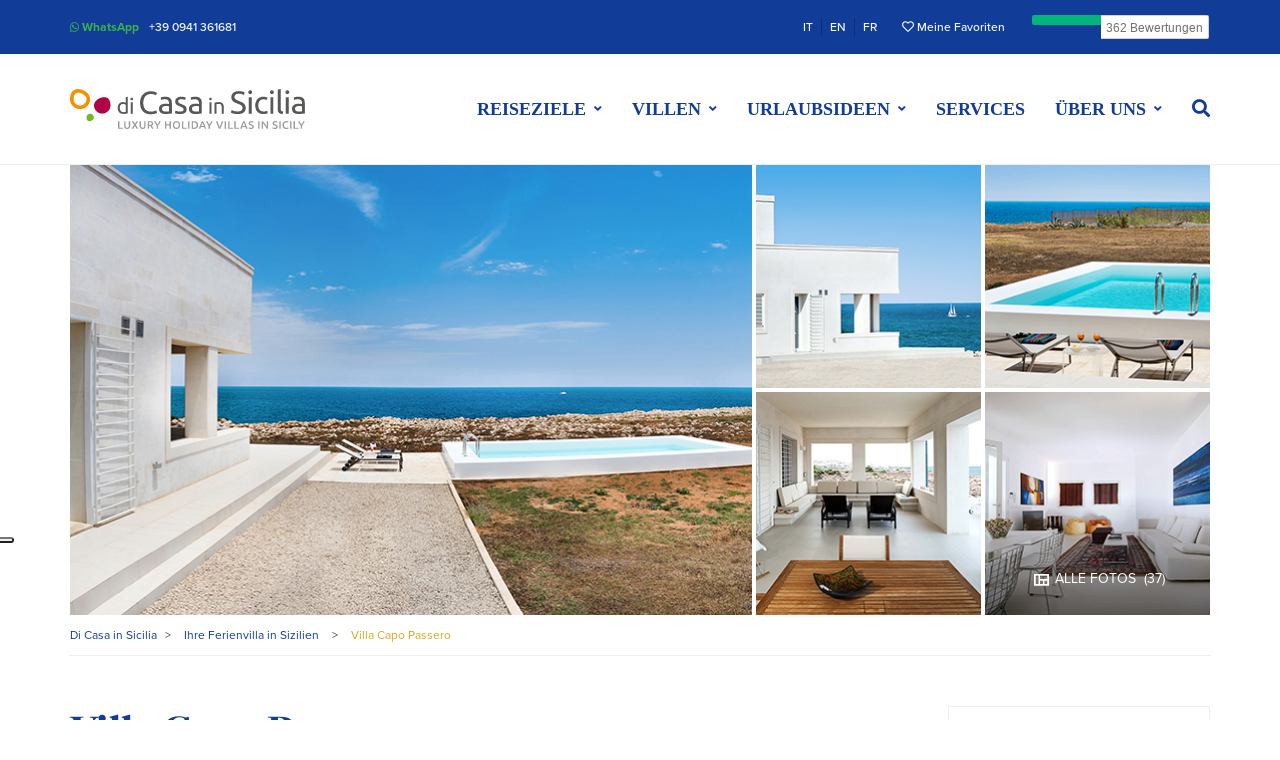

--- FILE ---
content_type: text/html; charset=utf-8
request_url: https://dicasainsicilia.de/holiday-villas-sicily/villa-capo-passero
body_size: 247509
content:
<!DOCTYPE html>
<html lang="de">
<head>
    <meta charset="utf-8" />
    <meta http-equiv="x-ua-compatible" content="ie=edge">
    <meta name="viewport" content="width=device-width, initial-scale=1.0">
    <meta name="description" content="Luxusvilla mit privatem Pool direkt am Meer in Portopalo. 5 Schlafzimmer. 4 Badezimmer. Klimaanlage, WiFi, Panoramablick, Terrassen, Garten, Services " />
    <meta property="og:type" content="business.business" />
    <meta property="og:title" content="Villa Capo Passero Luxusvilla mit Pool direkt am Meer in Portopalo Sizilien" />
    <meta property="og:site_name" content="di Casa in Sicilia" />
    <meta property="og:description" content="Luxusvilla mit privatem Pool direkt am Meer in Portopalo. 5 Schlafzimmer. 4 Badezimmer. Klimaanlage, WiFi, Panoramablick, Terrassen, Garten, Services " />
    <meta property="og:url" content="https://dicasainsicilia.de/holiday-villas-sicily/villa-capo-passero" />
    <meta property="og:image" content="https://finepropertysas.com/foto/struttura/184/coverdicasa/1.jpg" />
    <meta property="business:contact_data:street_address" content="Via Agrigento, n.3" />
    <meta property="business:contact_data:locality" content="Patti" />
    <meta property="business:contact_data:region" content="Messina" />
    <meta property="business:contact_data:postal_code" content="98066" />
    <meta property="business:contact_data:country_name" content="Italia" />
    <meta name="twitter:card" content="summary" />
    <meta name="twitter:domain" content="dicasainsicilia.de" />
    <meta name="twitter:url" content="https://dicasainsicilia.de/holiday-villas-sicily/villa-capo-passero" />
    <meta name="twitter:title" content="Villa Capo Passero Luxusvilla mit Pool direkt am Meer in Portopalo Sizilien" />
    <meta name="twitter:description" content="Luxusvilla mit privatem Pool direkt am Meer in Portopalo. 5 Schlafzimmer. 4 Badezimmer. Klimaanlage, WiFi, Panoramablick, Terrassen, Garten, Services " />
    <meta name="twitter:image" content="https://finepropertysas.com/foto/struttura/184/coverdicasa/1.jpg" />
    <link href="https://dicasainsicilia.de/holiday-villas-sicily/villa-capo-passero" rel="canonical" />
    <link href="https://dicasainsicilia.com/holiday-villas-sicily/villa-capo-passero" hreflang="en" rel="alternate" />
<link href="https://dicasainsicilia.de/holiday-villas-sicily/villa-capo-passero" hreflang="de" rel="alternate" />
<link href="https://dicasainsicilia.fr/holiday-villas-sicily/villa-capo-passero" hreflang="fr" rel="alternate" />
<link href="https://dicasainsicilia.it/ville-in-sicilia/villa-capo-passero" hreflang="it" rel="alternate" />
<link href="https://dicasainsicilia.com/" hreflang="x-default" rel="alternate" />

    
<script type="application/ld+json">
    {
        "@context": "https://schema.org",
        "@type": "VacationRental",
        "additionalType": "Villa",
        "brand": "Di Casa In Sicilia",
        "containsPlace": {
            "@type": "Accommodation",
            "additionalType": "EntirePlace",
            "occupancy": {
                "@type": "QuantitativeValue",
                "value" : 10
             },
             "amenityFeature": [

                { "@type": "LocationFeatureSpecification", "name": "pool", "value": true }, { "@type": "LocationFeatureSpecification", "name": "ac", "value": true }, { "@type": "LocationFeatureSpecification", "name": "wifi", "value": true }, { "@type": "LocationFeatureSpecification", "name": "parkingType", "value": "free" }, { "@type": "LocationFeatureSpecification", "name": "beachAccess", "value": true }, { "@type": "LocationFeatureSpecification", "name": "wheelchairAccessible", "value": true }, { "@type": "LocationFeatureSpecification", "name": "crib", "value": true }
            ],
            "floorSize": {
                "@type": "QuantitativeValue",
                "value" : 180,
                "unitCode": "MTK"
            },
            "numberOfBedrooms": "5",
            "numberOfBathroomsTotal": "4"
        },
        "name": "Villa Capo Passero",
        "identifier": "villa-capo-passero",
            "checkinTime": "16:00:00+01:00",
                    "checkoutTime": "10:00:00+01:00",
        "description": "Luxusvilla mit privatem Pool direkt am Meer in Portopalo. 5 Schlafzimmer. 4 Badezimmer. Klimaanlage, WiFi, Panoramablick, Terrassen, Garten, Services ",
        "geo": {
            "@type": "GeoCoordinates",
            "latitude": "36.677558",
            "longitude": "15.135575"
        },
        "telephone": "+39 0941 361681",
        "address": {
            "@type": "PostalAddress",
            "addressCountry": "IT",
            "addressLocality": "Portopalo di Capo Passero",
            "addressRegion": "S&#252;dost-Sizilien"
        },
        "url": "https://dicasainsicilia.de/holiday-villas-sicily/villa-capo-passero",
        "tourBookingPage": "https://dicasainsicilia.de/holiday-villas-sicily/booking-request/villa-capo-passero",
        "availableLanguage": [
            { "@type": "Language", "name": "German" },
            { "@type": "Language", "name": "English" },
            { "@type": "Language", "name": "France" },
            { "@type": "Language", "name": "Italian" }
        ],
        "petsAllowed": true,
        "smokingAllowed": true,
        "image": [
                    
                    {
                        "@type": "ImageObject",
                        "url": "https://finepropertysas.com/foto/struttura/184/cover/1.jpg",
                        "description": "Villa Capo Passero Luxusvilla mit Pool direkt am Meer in Portopalo Sizilien - 0"
                    },
                    
                    
                    {
                        "@type": "ImageObject",
                        "url": "https://finepropertysas.com/foto/struttura/184/cover/2.jpg",
                        "description": "Villa Capo Passero Luxusvilla mit Pool direkt am Meer in Portopalo Sizilien - 1"
                    },
                    
                    
                    {
                        "@type": "ImageObject",
                        "url": "https://finepropertysas.com/foto/struttura/184/cover/3.jpg",
                        "description": "Villa Capo Passero Luxusvilla mit Pool direkt am Meer in Portopalo Sizilien - 2"
                    },
                    
                    
                    {
                        "@type": "ImageObject",
                        "url": "https://finepropertysas.com/foto/struttura/184/cover/4.jpg",
                        "description": "Villa Capo Passero Luxusvilla mit Pool direkt am Meer in Portopalo Sizilien - 3"
                    },
                    
                    
                    {
                        "@type": "ImageObject",
                        "url": "https://finepropertysas.com/foto/struttura/184/cover/5.jpg",
                        "description": "Villa Capo Passero Luxusvilla mit Pool direkt am Meer in Portopalo Sizilien - 4"
                    }
                    

        ],
            
            "aggregateRating": {
                        "@type": "AggregateRating",
                "ratingValue": "5",
                "reviewCount": "12"
            },
            
        "priceRange": "preis pro Tag von € 360 bis € 720"
    }
</script>

    <title>Villa Capo Passero Luxusvilla mit Pool direkt am Meer in Portopalo Sizilien</title>
    <link rel="preload" as="font" type="font/woff2" crossorigin="anonymous" href="/Assets/fontawesome/webfonts/fa-brands-400.woff2" />
    <link rel="preload" as="font" type="font/woff2" crossorigin="anonymous" href="/Assets/fontawesome/webfonts/fa-solid-900.woff2" />
    <link rel="preload" as="font" type="font/woff2" crossorigin="anonymous" href="/Assets/fontawesome/webfonts/fa-regular-400.woff2" />
    <link rel="preload" href="/Assets/fontawesome/css/all.min.css" as="style" onload="this.onload=null;this.rel='stylesheet'">
    <link rel="preload" href="https://use.typekit.net/thy0slu.css" as="style" onload="this.onload=null;this.rel='stylesheet'">
    <noscript> <link rel="stylesheet" href="https://use.typekit.net/thy0slu.css"></noscript>
    
    <link href="/Assets/styles/libs/glide/glide.core.min.css" rel="preload" as="style" onload="this.rel='stylesheet'"/>

    <link href="/Assets/styles/libs/jquery-bar-rating/css-stars.css" rel="preload" as="style" onload="this.rel='stylesheet'"/>

    <link href="/Assets/styles/libs/datatables/dataTables.bootstrap4.min.css" rel="preload" as="style" onload="this.rel='stylesheet'"/>
<link href="/Assets/styles/libs/datatables/responsive.bootstrap4.min.css" rel="preload" as="style" onload="this.rel='stylesheet'"/>

    <link href="/Assets/styles/libs/mapbox-gl-js/mapbox-gl.css" rel="preload" as="style" onload="this.rel='stylesheet'"/>

    <link href="/Assets/styles/libs/shareon/shareon.min.css" rel="preload" as="style" onload="this.rel='stylesheet'"/>

    <link href="/Assets/styles/libs/lite-youtube/lite-youtube-embed.min.css" rel="preload" as="style" onload="this.rel='stylesheet'"/>


    <link href="/Assets/styles/main.min.css" rel="stylesheet"/>

    <!-- Iubenda Cookie Solution -->
    <script type="text/javascript">
        var _iub = _iub || [];
        _iub.csConfiguration = { "askConsentAtCookiePolicyUpdate": true, "consentOnContinuedBrowsing": false, "cookiePolicyInOtherWindow": true, "countryDetection": true, "enableLgpd": true, "floatingPreferencesButtonDisplay": "anchored-center-left", "invalidateConsentWithoutLog": true, "lgpdAppliesGlobally": false, "perPurposeConsent": true, "siteId": 2877710, "cookiePolicyId": 66592819, "lang": "de", "banner": { "acceptButtonCaptionColor": "#FFFFFF", "acceptButtonColor": "#0E2E75", "acceptButtonDisplay": true, "backgroundColor": "#FFFFFF", "brandBackgroundColor": "#FFFFFF", "brandTextColor": "#000000", "closeButtonDisplay": false, "customizeButtonCaptionColor": "#FFFBFB", "customizeButtonColor": "#0E2E75", "customizeButtonDisplay": true, "explicitWithdrawal": true, "listPurposes": true, "position": "float-bottom-center", "rejectButtonCaptionColor": "#FFFFFF", "rejectButtonColor": "#8C8C8C", "rejectButtonDisplay": true, "textColor": "#191919" } };
    </script>
    <script type="text/javascript" src="//cdn.iubenda.com/cs/iubenda_cs.js" charset="UTF-8" async></script>
    <!-- End Iubenda Cookie Solution -->
    <!-- Iubenda Consent Solution -->
    <script type="text/javascript">var _iub = _iub || {}; _iub.cons_instructions = _iub.cons_instructions || []; _iub.cons_instructions.push(["init", { api_key: "NJDgy2HGQelTAq8FUtPgoAjqWV4b3brd" }]);</script>
    <script type="text/javascript" src="https://cdn.iubenda.com/cons/iubenda_cons.js" async></script>
    <!-- End Iubenda Consent Solution -->
        <!-- Google Analytics -->
        <script type="text/plain" class="_iub_cs_activate" async src="https://www.googletagmanager.com/gtag/js?id=G-5P9KLPX7KN"></script>
        <script type="text/javascript">
            window.dataLayer = window.dataLayer || [];
            function gtag() { dataLayer.push(arguments); }
            gtag('js', new Date());
            gtag('config', 'G-5P9KLPX7KN');
        </script>
        <!-- End Google Analytics -->
    </head>
<body class="home">
            <!-- Bing Analytics -->
        <script type="text/plain" class="_iub_cs_activate">(function (w, d, t, r, u) { var f, n, i; w[u] = w[u] || [], f = function () { var o = { ti: "16009261" }; o.q = w[u], w[u] = new UET(o), w[u].push("pageLoad") }, n = d.createElement(t), n.src = r, n.async = 1, n.onload = n.onreadystatechange = function () { var s = this.readyState; s && s !== "loaded" && s !== "complete" || (f(), n.onload = n.onreadystatechange = null) }, i = d.getElementsByTagName(t)[0], i.parentNode.insertBefore(n, i) })(window, document, "script", "//bat.bing.com/bat.js", "uetq");</script>
        <!-- End Bing Analytics -->
    
    
    
<nav class="navbar-expand navbar-dark navbar--top topbar bg-primary d-none d-lg-block">
    <div class="container">
        <div class="collapse navbar-collapse">
            <ul class="navbar-nav mr-auto">
                <li class="nav-item">
                    <a href="https://wa.me/393428541664" class="nav-link topbar__link--whatsapp topbar__link paragraph-2 mr-1 font-weight-bold"><i class="fab fa-sm fa-whatsapp"></i> WhatsApp</a>
                </li>
                <li class="nav-item">
                    <a href="tel:+390941361681" class="nav-link topbar__link topbar__link--phone paragraph-2">
                        +39 0941 361681
                    </a>
                </li>
            </ul>
            <div class="navbar-nav my-md-0">
                <ul class="langbar list-unstyled list-inline d-flex align-items-center mr-md-2 mb-2 mb-lg-0">
                    

    <li class="langbar__lang-item list-inline-item">
        <a href="https://dicasainsicilia.it/ville-in-sicilia/villa-capo-passero"
           class="langbar__lang-link text-light text-uppercase">IT</a>
    </li>
    <li class="langbar__lang-item list-inline-item">
        <a href="https://dicasainsicilia.com/holiday-villas-sicily/villa-capo-passero"
           class="langbar__lang-link text-light text-uppercase">EN</a>
    </li>
    <li class="langbar__lang-item list-inline-item">
        <a href="https://dicasainsicilia.fr/holiday-villas-sicily/villa-capo-passero"
           class="langbar__lang-link text-light text-uppercase">FR</a>
    </li>

                </ul>
            </div>
            <div class="navbar-nav my-md-0">
                <ul class="list-unstyled list-inline d-flex align-items-center mb-2 mb-lg-0">
                    <li class="list-inline-item">
                        <a href="/favorite" class="nav-link text-light text-decoration-none paragraph-2 mr-2 font-weight-2" title="Meine Favoriten">
                            <i class="far fa-heart"></i> Meine Favoriten
                        </a>
                    </li>
                </ul>
                <!-- TrustBox widget - Micro Button -->
                <div class="trustpilot-widget trustpilot-widget--topbar" data-locale="de-DE" data-template-id="5419b757fa0340045cd0c938" data-businessunit-id="5db95ed981c38100017a533b" data-style-height="25px" data-style-width="100%" data-text-color="#191919">
                    <a href="https://de.trustpilot.com/review/dicasainsicilia.com" target="_blank" rel="noopener">Trustpilot</a>
                </div>
                <!-- End TrustBox widget -->
            </div>
        </div>
    </div>
</nav>
<header class="header header--archivio header--underline">
    <div class="navbar__wrap">
    <nav id="sticky-header" class="d-lg-none navbar navbar--mobile navbar-expand-lg navbar-dark bg-primary">
        <a class="brand brand--mobile navbar-brand navbar-brand--logo navbar-brand--collapse" href="/">
            <picture>
                <img width="160" height="27" class="img-fluid" src="/Assets/images/mockup/logo-home-light.svg" alt="Di Casa in Sicilia - Luxusvillen f&#252;r Ihren Urlaub in Sizilien" title="Di Casa in Sicilia - Luxusvillen f&#252;r Ihren Urlaub in Sizilien">
            </picture>
        </a>
        <div class="trustpilot-widget trustpilot-widget--topbar" data-locale="de-DE" data-template-id="5419b757fa0340045cd0c938" data-businessunit-id="5db95ed981c38100017a533b" data-style-height="25px" data-style-width="100%" data-text-color="#191919">
            <a href="https://de.trustpilot.com/review/dicasainsicilia.com" target="_blank" rel="noopener">Trustpilot</a>
        </div>
        <button class="navbar-toggler" type="button" data-toggle="collapse" data-target="#navbarSupportedContentMobile" aria-controls="navbarSupportedContentMobile" aria-expanded="false" aria-label="Toggle navigation">
            <span class="navbar-toggler-icon"></span>
        </button>
        
        <div class="collapse navbar-collapse d-lg-flex justify-content-lg-end mt-1 mt-lg-0 py-2" id="navbarSupportedContentMobile">
            <div class="header__menu header__menu--archivio header__menu--mobile">
                <ul id="menu-menu-header" class="navbar-nav mr-auto">
                    <li itemscope="itemscope" class="menu-item nav-item"><a title="Reiseziele" href="/sicily-destinations" class="nav-link">Reiseziele</a></li>
                    <li itemscope="itemscope" class="menu-item nav-item"><a title="Villen" href="/property-type" class="nav-link">Villen</a></li>
                    <li itemscope="itemscope" class="menu-item nav-item"><a title="Urlaubsideen" href="/holiday-idea" class="nav-link">Urlaubsideen</a></li>
                    <li itemscope="itemscope" class="menu-item nav-item"><a title="Services" href="/service" class="nav-link">Services</a></li>
                    <li itemscope="itemscope" class="divider my-1 menu-item nav-item"><a title="---" href="#" class="nav-link">---</a></li>
                    <li itemscope="itemscope" class="menu-item nav-item"><a title="&#220;ber uns" href="/info/about-us" class="nav-link">&#220;ber uns</a></li>
                    <li itemscope="itemscope" class="menu-item nav-item"><a title="Kontakt" href="/info/contacts" class="nav-link">Kontakt</a></li>
                    <li itemscope="itemscope" class="divider my-1 menu-item nav-item"><a title="---" href="#" class="nav-link">---</a></li>
                </ul>
            </div>
            <div class="header-link__wrapper d-flex flex-column align-items-center justify-content-center">
                <ul class="navbar-nav flex-row">
                    <li class="nav-item text-center mr-1">
                        <a href="https://wa.me/393428541664" class="nav-link header__menu-contact--whatsapp header__menu-contact paragraph-2 font-weight-bold text-decoration-none"><i class="fab fa-sm fa-whatsapp"></i> WhatsApp</a>
                    </li>
                    <li class="nav-item text-center">
                        <a href="tel:+390941361681" class="nav-link header__menu-contact header__menu-contact--phone paragraph-2">
                            +39 0941 361681
                        </a>
                    </li>
                </ul>
            </div>
            <div class="header-language__wrapper d-flex flex-column align-items-center justify-content-center">
                <ul class="langbar list-unstyled list-inline d-flex align-items-center my-1 justify-content-center justify-content-lg-start text-uppercase">
                    

    <li class="langbar__lang-item list-inline-item">
        <a href="https://dicasainsicilia.it/ville-in-sicilia/villa-capo-passero"
           class="langbar__lang-link text-light text-uppercase">IT</a>
    </li>
    <li class="langbar__lang-item list-inline-item">
        <a href="https://dicasainsicilia.com/holiday-villas-sicily/villa-capo-passero"
           class="langbar__lang-link text-light text-uppercase">EN</a>
    </li>
    <li class="langbar__lang-item list-inline-item">
        <a href="https://dicasainsicilia.fr/holiday-villas-sicily/villa-capo-passero"
           class="langbar__lang-link text-light text-uppercase">FR</a>
    </li>

                </ul>
            </div>
            <div class="header-link__wrapper d-flex flex-column align-items-center justify-content-center">
                <ul class="navbar-nav">
                    <li itemscope="itemscope" class="menu-item nav-item">
                        <a title="Meine Favoriten" href="/favorite" class="nav-link header__menu-contact paragraph-2">
                            <i class="far fa-heart" aria-hidden="true"></i> Meine Favoriten
                        </a>
                    </li>
                </ul>
            </div>
        </div>
    </nav>
</div>
    <div class="container d-none d-lg-flex">
        <nav class="navbar navbar-expand-lg navbar-dark navbar--primary w-100">
            <a class="navbar-brand navbar-brand--logo navbar-brand--expand" href="/">
                <img class="img-fluid" width="235" height="40" src="/Assets/images/mockup/logo_header.svg" title="Di Casa in Sicilia - Luxusvillen f&#252;r Ihren Urlaub in Sizilien" alt="Di Casa in Sicilia - Luxusvillen f&#252;r Ihren Urlaub in Sizilien">
            </a>
            <a class="navbar-brand navbar-brand--collapse" href="/">
                <img src="/Assets/images/mockup/logo-nav-dark.svg" title="Di Casa in Sicilia - Luxusvillen f&#252;r Ihren Urlaub in Sizilien" alt="Di Casa in Sicilia - Luxusvillen f&#252;r Ihren Urlaub in Sizilien">
            </a>
            <div class="collapse navbar-collapse d-lg-flex justify-content-lg-end mt-1 mt-md-0" id="navbarSupportedContent">
                <div class="header__menu header__menu--archivio">
                    <ul id="menu-menu-intestazione" class="navbar-nav mr-auto">
                        <li class="menu-item nav-item dropdown">
                            <a class="nav-link header__menu-link dropdown-toggle" data-toggle="dropdown" href="#" role="button" aria-haspopup="true" aria-expanded="false">Reiseziele</a>
                            <div class="dropdown-menu header__menu-dropdown">
                                <a class="dropdown-item header__dropdown-link" href="/sicily-destinations" title="Reiseziele">Alle Reiseziele</a>
                                <div class="dropdown-divider"></div>
                                    <a class="dropdown-item header__dropdown-link" title="Taormina"
                                       href="/sicily-destinations/taormina-12">Taormina</a>
                                    <a class="dropdown-item header__dropdown-link" title="&#196;tna und Catania"
                                       href="/sicily-destinations/aetna-und-catania-82">&#196;tna und Catania</a>
                                    <a class="dropdown-item header__dropdown-link" title="Syrakus"
                                       href="/sicily-destinations/syrakus-15">Syrakus</a>
                                    <a class="dropdown-item header__dropdown-link" title="Ragusa"
                                       href="/sicily-destinations/ragusa-16">Ragusa</a>
                                    <a class="dropdown-item header__dropdown-link" title="Agrigento"
                                       href="/sicily-destinations/agrigento-19">Agrigento</a>
                                    <a class="dropdown-item header__dropdown-link" title="Trapani"
                                       href="/sicily-destinations/trapani-17">Trapani</a>
                                    <a class="dropdown-item header__dropdown-link" title="Cefal&#249;"
                                       href="/sicily-destinations/cefalu-81">Cefal&#249;</a>
                                    <a class="dropdown-item header__dropdown-link" title="Capo d&#39;Orlando"
                                       href="/sicily-destinations/capo-d-orlando-18">Capo d&#39;Orlando</a>
                                    <a class="dropdown-item header__dropdown-link" title="&#196;olischen Inseln"
                                       href="/sicily-destinations/aeolischen-inseln-84">&#196;olischen Inseln</a>
                            </div>
                        </li>
                        <li class="menu-item nav-item dropdown">
                            <a class="nav-link header__menu-link dropdown-toggle" data-toggle="dropdown" href="#" role="button" aria-haspopup="true" aria-expanded="false">Villen</a>
                            <div class="dropdown-menu header__menu-dropdown">
                                <a class="dropdown-item header__dropdown-link" href="/property-type" title="Villen">Alle Villen</a>
                                <div class="dropdown-divider"></div>
                                    <a class="dropdown-item header__dropdown-link" title="Luxusvillen"
                                       href="/property-type/luxusvillen-2">Luxusvillen</a>
                                    <a class="dropdown-item header__dropdown-link" title="Villen mit pool"
                                       href="/property-type/villen-mit-pool-1">Villen mit pool</a>
                                    <a class="dropdown-item header__dropdown-link" title="Villen in erster Meereslinie"
                                       href="/property-type/villen-in-erster-meereslinie-5">Villen in erster Meereslinie</a>
                                    <a class="dropdown-item header__dropdown-link" title="H&#228;user und apartments"
                                       href="/property-type/haeuser-und-apartments-4">H&#228;user und apartments</a>
                                    <a class="dropdown-item header__dropdown-link" title="Villen am Meer"
                                       href="/property-type/villen-am-meer-3">Villen am Meer</a>
                                    <a class="dropdown-item header__dropdown-link" title="Villen f&#252;r Paare"
                                       href="/property-type/villen-fuer-paare-6">Villen f&#252;r Paare</a>
                                    <a class="dropdown-item header__dropdown-link" title="Moderne Designvillen"
                                       href="/property-type/moderne-designvillen-7">Moderne Designvillen</a>
                                    <a class="dropdown-item header__dropdown-link" title="Villen f&#252;r Familien"
                                       href="/property-type/villen-fuer-familien-8">Villen f&#252;r Familien</a>
                                    <a class="dropdown-item header__dropdown-link" title="Villen f&#252;r Hochzeiten"
                                       href="/property-type/villen-fuer-hochzeiten-9">Villen f&#252;r Hochzeiten</a>
                            </div>
                        </li>
                        <li class="menu-item nav-item dropdown">
                            <a class="nav-link header__menu-link dropdown-toggle" data-toggle="dropdown" href="#" role="button" aria-haspopup="true" aria-expanded="false">Urlaubsideen</a>
                            <div class="dropdown-menu header__menu-dropdown">
                                <a class="dropdown-item header__dropdown-link" href="/holiday-idea" title="Urlaubsideen f&#252;r Ihren Urlaub in Sizilien">Alle Urlaubsideen</a>
                                <div class="dropdown-divider"></div>
                                    <a title="Urlaub am Meer" class="dropdown-item header__dropdown-link" href="/holiday-idea/urlaub-am-meer-1">Urlaub am Meer</a>
                                    <a title="Urlaub auf dem Land" class="dropdown-item header__dropdown-link" href="/holiday-idea/urlaub-auf-dem-land-2">Urlaub auf dem Land</a>
                                    <a title="Stadturlaub" class="dropdown-item header__dropdown-link" href="/holiday-idea/stadturlaub-3">Stadturlaub</a>
                                    <a title="Romantischer Urlaub" class="dropdown-item header__dropdown-link" href="/holiday-idea/romantischer-urlaub-7">Romantischer Urlaub</a>
                                    <a title="Kurzurlaub" class="dropdown-item header__dropdown-link" href="/holiday-idea/kurzurlaub-8">Kurzurlaub</a>
                                    <a title="Urlaub mit Haustieren" class="dropdown-item header__dropdown-link" href="/holiday-idea/urlaub-mit-haustieren-9">Urlaub mit Haustieren</a>
                                    <a title="Barrierefrier Urlaub" class="dropdown-item header__dropdown-link" href="/holiday-idea/barrierefrier-urlaub-11">Barrierefrier Urlaub</a>
                                    <a title="Winterurlaub" class="dropdown-item header__dropdown-link" href="/holiday-idea/winterurlaub-12">Winterurlaub</a>
                                    <a title="Entspannung und Wellness" class="dropdown-item header__dropdown-link" href="/holiday-idea/entspannung-und-wellness-4">Entspannung und Wellness</a>
                            </div>
                        </li>
                        <li class="menu-item nav-item">
                            <a class="nav-link header__menu-link" href="/service" title="Services">Services</a>
                        </li>
                        <li class="menu-item nav-item dropdown">
                            <a class="nav-link header__menu-link dropdown-toggle" data-toggle="dropdown" href="#" role="button" aria-haspopup="true" aria-expanded="false">&#220;ber uns</a>
                            <div class="dropdown-menu header__menu-dropdown">
                                <a class="dropdown-item header__dropdown-link" title="&#220;ber uns" href="/info/about-us">&#220;ber uns</a>
                                <a class="dropdown-item header__dropdown-link" title="Kontakt" href="/info/contacts">Kontakt</a>
                            </div>
                        </li>
                            <li id="itemSeachToggleButton" class="nav-item">
                                <a class="nav-link header__menu-link header__menu-link--search ml-1h" data-toggle="collapse" href="#collapseHeaderSearchForm" title="Suchen" role="button" aria-expanded="false" aria-controls="collapseHeaderSearchForm">
                                    <i class="fas fa-search no-anim-dropdown"></i>
                                </a>
                            </li>
                    </ul>
                </div>
            </div>
        </nav>
    </div>
        <div class="collapse" id="collapseHeaderSearchForm">
            <div class="collapse collapse--expand-md">
                <div class="container mb-3">
                    <section class="intestazione intestazione--ricerca position-relative">
                        <form id="headerSearchForm" class="d-flex searchbar searchbar--header bg-white" method="post" action="/holiday-villas-sicily/search">
    <fieldset class="flex-column flex-md-row d-flex w-100">
        
<div class="d-flex flex-row searchbar__form-item searchbar__form-item--arrivo">
    <label for="AvailableFrom" id="ricerca-label-arrivo" class="d-flex flex-row align-items-center w-100 mb-0 px-1 py-1 py-md-0">
        <span class="searchbar__icon">
            <i class="far fa-lg text-primary fa-calendar"></i>
        </span>
        <input name="AvailableFrom" type="text" class="form-control searchbar__input" readonly="readonly" 
               placeholder="Anreise" data-date-format="DD/MM/YYYY" data-language="de"/>
    </label>
</div>
<div class="d-flex flex-row searchbar__form-item searchbar__form-item--partenza">
    <label for="AvailableTo" id="ricerca-label-partenza" class="d-flex flex-row align-items-center w-100 mb-0 px-1 py-1 py-md-0">
        <span class="searchbar__icon">
            <i class="far fa-lg text-primary fa-calendar"></i>
        </span>
        <input name="AvailableTo" type="text" class="form-control searchbar__input" readonly="readonly" 
               placeholder="Abreise" data-date-format="DD/MM/YYYY" data-language="de"/>
    </label>
</div>
<div class="d-flex flex-row searchbar__form-item searchbar__form-item--ospiti">
    <label for="People" class="searchbar__label d-flex flex-row align-items-center w-100 mb-0 px-1 py-1 py-md-0 pr-md-0h pr-lg-2">
        <span class="searchbar__icon">
            <i class="far fa-lg text-primary fa-user"></i>
        </span>
        <input type="number" name="People" placeholder="Personen" min="0" max="16" step="1" class="form-control searchbar__input">
    </label>
</div>
<div class="d-flex flex-row searchbar__form-item searchbar__form-item--cerca">
    <button type="submit" class="searchbar__submit text-uppercase text-white title-5 bg-highlight"><i class="fas fa-search"></i> Suchen</button>
</div>

    </fieldset>
</form>
                    </section>
                </div>
            </div>
        </div>
</header>
    <div class="modal fade modal--map" id="mapBoxModal" tabindex="-1" aria-hidden="true">
    <div class="modal-dialog modal-xl modal-dialog-centered">
        <div class="modal-content">
            <div class="modal-close modal-close--rounded d-flex justify-content-center">
                <button type="button" class="close" data-dismiss="modal" aria-label="Schlie&#223;en">
                    <span aria-hidden="true">&times;</span>
                </button>
            </div>
            <div class="modal-body" >
                <div class="mapbox" id="mapBoxMap"></div>
            </div>
        </div>
    </div>
</div>


    <main role="main">
        
<div class="container-lg heading position-relative d-flex flex-column px-0">
    
<div id="slideshow-scheda-struttura" class="glide glide--struttura">
    <a class="d-md-none grid-struttura__mobile-gallery" href="/holiday-villas-sicily/villa-capo-passero/album">
        <div class="grid-struttura__label paragraph-1">
            <svg width="20px" height="20px" viewBox="0 0 20 20" version="1.1" xmlns="http://www.w3.org/2000/svg" xmlns:xlink="http://www.w3.org/1999/xlink">
                <g>
                    <path d="M3,4 L3,15.6666667 L18,15.6666667 L18,4 L3,4 Z M7.44166667,14 L4.66666667,14 L4.66666667,5.66666667 L7.44166667,5.66666667 L7.44166667,14 Z M11.8916667,14 L9.11666667,14 L9.11666667,10.6666667 L11.8916667,10.6666667 L11.8916667,14 Z M16.3333333,14 L13.5583333,14 L13.5583333,10.6666667 L16.3333333,10.6666667 L16.3333333,14 Z M16.3333333,9 L9.10833333,9 L9.10833333,5.66666667 L16.3333333,5.66666667 L16.3333333,9 Z" fill="#FFFFFF" fill-rule="nonzero"></path>
                </g>
            </svg>
            <span class="pr-0h">Alle fotos</span><span>(37)</span>
        </div>
    </a>
    <div class="glide__track" data-glide-el="track">
        <ul class="grid-struttura glide__slides px-lg-1h">
                    <li class="glide__slide grid-struttura__large">
                            <div class="item-slide item-slide--slideshow">
                                <picture class="d-flex h-100">
                                    <source srcset="https://finepropertysas.com/foto/struttura/184/coverdicasa/1_xs.jpg" media="(max-width: 575px)">
                                    <img loading="lazy" src="https://finepropertysas.com/foto/struttura/184/coverdicasa/1.jpg" width="680" height="456" class="card-img img-fluid" alt="Villa Capo Passero Luxusvilla mit Pool direkt am Meer in Portopalo Sizilien - 10" title="Villa Capo Passero Luxusvilla mit Pool direkt am Meer in Portopalo Sizilien - 10">
                                </picture>
                            </div>
                    </li>
                    <li class="glide__slide grid-struttura__small grid-struttura__small--topleft">
                            <div class="item-slide item-slide--slideshow">
                                <picture class="">
                                    <source srcset="https://finepropertysas.com/foto/struttura/184/coverdicasa/2_xs.jpg" media="(max-width: 575px)">
                                    <img loading="lazy" src="https://finepropertysas.com/foto/struttura/184/coverdicasa/2.jpg" width="226" height="226" class="card-img img-fluid" alt="Villa Capo Passero Luxusvilla mit Pool direkt am Meer in Portopalo Sizilien - 11" title="Villa Capo Passero Luxusvilla mit Pool direkt am Meer in Portopalo Sizilien - 11">
                                </picture>
                            </div>
                    </li>
                    <li class="glide__slide grid-struttura__small grid-struttura__small--topright">
                            <div class="item-slide item-slide--slideshow">
                                <picture class="">
                                    <source srcset="https://finepropertysas.com/foto/struttura/184/coverdicasa/3_xs.jpg" media="(max-width: 575px)">
                                    <img loading="lazy" src="https://finepropertysas.com/foto/struttura/184/coverdicasa/3.jpg" width="226" height="226" class="card-img img-fluid" alt="Villa Capo Passero Luxusvilla mit Pool direkt am Meer in Portopalo Sizilien - 12" title="Villa Capo Passero Luxusvilla mit Pool direkt am Meer in Portopalo Sizilien - 12">
                                </picture>
                            </div>
                    </li>
                    <li class="glide__slide grid-struttura__small grid-struttura__small--bottomleft">
                            <div class="item-slide item-slide--slideshow">
                                <picture class="">
                                    <source srcset="https://finepropertysas.com/foto/struttura/184/coverdicasa/4_xs.jpg" media="(max-width: 575px)">
                                    <img loading="lazy" src="https://finepropertysas.com/foto/struttura/184/coverdicasa/4.jpg" width="226" height="226" class="card-img img-fluid" alt="Villa Capo Passero Luxusvilla mit Pool direkt am Meer in Portopalo Sizilien - 13" title="Villa Capo Passero Luxusvilla mit Pool direkt am Meer in Portopalo Sizilien - 13">
                                </picture>
                            </div>
                    </li>
                    <li class="glide__slide grid-struttura__small grid-struttura__small--bottomright">
                        <div class="item-slide item-slide--slideshow">
                            <a href="/holiday-villas-sicily/villa-capo-passero/album" class="grid-struttura__link">
                                <div class="grid-struttura__overlay"></div>
                                <div class="grid-struttura__label paragraph-1h">
                                    <svg width="20px" height="20px" viewBox="0 0 20 20" version="1.1" xmlns="http://www.w3.org/2000/svg" xmlns:xlink="http://www.w3.org/1999/xlink">
                                        <g>
                                            <path d="M3,4 L3,15.6666667 L18,15.6666667 L18,4 L3,4 Z M7.44166667,14 L4.66666667,14 L4.66666667,5.66666667 L7.44166667,5.66666667 L7.44166667,14 Z M11.8916667,14 L9.11666667,14 L9.11666667,10.6666667 L11.8916667,10.6666667 L11.8916667,14 Z M16.3333333,14 L13.5583333,14 L13.5583333,10.6666667 L16.3333333,10.6666667 L16.3333333,14 Z M16.3333333,9 L9.10833333,9 L9.10833333,5.66666667 L16.3333333,5.66666667 L16.3333333,9 Z" fill="#FFFFFF" fill-rule="nonzero"></path>
                                        </g>
                                    </svg>
                                    <span class="pr-0h">Alle fotos</span><span>(37)</span>
                                </div>
                                <picture>
                                    <source srcset="https://finepropertysas.com/foto/struttura/184/coverdicasa/5_xs.jpg" media="(max-width: 575px)">
                                    <img loading="lazy" src="https://finepropertysas.com/foto/struttura/184/coverdicasa/5.jpg" width="226" height="226" class="card-img img-fluid" alt="Villa Capo Passero Luxusvilla mit Pool direkt am Meer in Portopalo Sizilien - 14" title="Villa Capo Passero Luxusvilla mit Pool direkt am Meer in Portopalo Sizilien - 14">
                                </picture>
                            </a>
                        </div>
                    </li>
        </ul>
    </div>
    <div class="d-md-none glide__arrows" data-glide-el="controls">
        <button class="glide__arrow glide__arrow--left" data-glide-dir="<" title="vorherige">
            <svg width="32px" height="32px" viewBox="0 0 32 32" version="1.1" xmlns="http://www.w3.org/2000/svg" xmlns:xlink="http://www.w3.org/1999/xlink">
                <g stroke="none" stroke-width="1" fill="none" fill-rule="evenodd">
                    <g transform="translate(-111.000000, -94.000000)">
                        <g class="svg-shadows" transform="translate(111.000000, 94.000000)">
                            <polygon points="0 0 32 0 32 32 0 32"></polygon>
                            <polygon fill="#FFFFFF" fill-rule="nonzero" points="20.5466667 9.88 18.6666667 8 10.6666667 16 18.6666667 24 20.5466667 22.12 14.44 16"></polygon>
                        </g>
                    </g>
                </g>
            </svg>
        </button>
        <button class="glide__arrow glide__arrow--right" data-glide-dir=">" title="n&#228;chste">
            <svg width="32px" height="32px" viewBox="0 0 32 32" version="1.1" xmlns="http://www.w3.org/2000/svg" xmlns:xlink="http://www.w3.org/1999/xlink">
                <g stroke="none" stroke-width="1" fill="none" fill-rule="evenodd">
                    <g transform="translate(-111.000000, -139.000000)">
                        <g class="svg-shadows" transform="translate(111.000000, 139.000000)">
                            <polygon points="0 0 32 0 32 32 0 32"></polygon>
                            <polygon fill="#FFFFFF" fill-rule="nonzero" points="13.3333333 8 11.4533333 9.88 17.56 16 11.4533333 22.12 13.3333333 24 21.3333333 16"></polygon>
                        </g>
                    </g>
                </g>
            </svg>
        </button>
    </div>
    <div class="d-md-none glide__bullets" data-glide-el="controls[nav]">
            <button class="glide__bullet" data-glide-dir="=0"></button>
            <button class="glide__bullet" data-glide-dir="=1"></button>
            <button class="glide__bullet" data-glide-dir="=2"></button>
            <button class="glide__bullet" data-glide-dir="=3"></button>
            <button class="glide__bullet" data-glide-dir="=4"></button>
    </div>
</div>
    <div class="col-md-12">
        <div class="breadcrumb__wrapper border-bottom border-gray w-100">
            
<div class="breadcrumb d-none d-sm-none d-md-block px-0" itemscope itemtype="https://schema.org/BreadcrumbList">
        <span property="itemListElement" itemprop="itemListElement" itemscope itemtype="https://schema.org/ListItem">
            <a property="item" itemprop="item" itemscope itemtype="https://schema.org/WebPage" itemid="/"
               title="Geh zu Di Casa in Sicilia" href="/" class="home">
                <span property="name" itemprop="name">Di Casa in Sicilia</span>
            </a>
            <meta itemprop="position" content="1">
        </span>
        <span class="breadcrumb__separator">&gt;</span>
        <span property="itemListElement" itemprop="itemListElement" itemscope itemtype="https://schema.org/ListItem">
            <a property="item" itemprop="item" itemscope itemtype="https://schema.org/WebPage" itemid="/holiday-villas-sicily"
               title="Geh zu Ihre Ferienvilla in Sizilien" href="/holiday-villas-sicily" class="home">
                <span property="name" itemprop="name">Ihre Ferienvilla in Sizilien</span>
            </a>
            <meta itemprop="position" content="2">
        </span>
        <span class="breadcrumb__separator">&gt;</span>
    <span property="itemListElement" itemprop="itemListElement" itemscope itemtype="https://schema.org/ListItem">
        <span class="current-item" property="name" itemprop="name">Villa Capo Passero</span>
        <meta itemprop="position" content="3">
    </span>
</div>

        </div>
    </div>
</div>
<div class="container mb-4 mb-md-6">
    <div class="row mb-0 mb-md-4">
        <div class="content col-md-8 col-lg-9">
            
            <section class="intestazione intestazione--scheda-struttura">
                <div class="intestazione__caption mt-2 mt-lg-4">
                    <div class="row mb-1 mb-md-0">
                        <div class="col-6 col-md-7">
                            <h1 class="text-highlight intestazione__titolo mb-0 mb-md-1 title-2">Villa Capo Passero</h1>
                        </div>
                        <div class="col-6 col-md-5 text-right d-none d-md-block align-items-start align-items-md-center justify-content-end">
                            <button type="button" class="map-link text-decoration-none px-0 mt-lg-1h mb-1h" data-toggle="modal" data-target="#mapBoxModal">
                                <span class="text-uppercase paragraph-1h font-weight-3 text-highlight">auf Karte ansehen</span>
                                <svg width="16px" height="16px" viewBox="0 0 16 16" version="1.1" xmlns="http://www.w3.org/2000/svg" xmlns:xlink="http://www.w3.org/1999/xlink">
                                    <g stroke="none" stroke-width="1" fill="none" fill-rule="evenodd">
                                        <g transform="translate(-981.000000, -279.000000)">
                                            <g transform="translate(928.000000, 279.000000)">
                                                <g transform="translate(53.000000, 0.000000)">
                                                    <polygon points="0 0 16 0 16 16 0 16"></polygon>
                                                    <path d="M13.6666667,2 L13.56,2.02 L10,3.4 L6,2 L2.24,3.26666667 C2.1,3.31333333 2,3.43333333 2,3.58666667 L2,13.6666667 C2,13.8533333 2.14666667,14 2.33333333,14 L2.44,13.98 L6,12.6 L10,14 L13.76,12.7333333 C13.9,12.6866667 14,12.5666667 14,12.4133333 L14,2.33333333 C14,2.14666667 13.8533333,2 13.6666667,2 Z M6.66666667,3.64666667 L9.33333333,4.58 L9.33333333,12.3533333 L6.66666667,11.42 L6.66666667,3.64666667 Z M3.33333333,4.30666667 L5.33333333,3.63333333 L5.33333333,11.4333333 L3.33333333,12.2066667 L3.33333333,4.30666667 Z M12.6666667,11.6933333 L10.6666667,12.3666667 L10.6666667,4.57333333 L12.6666667,3.8 L12.6666667,11.6933333 Z" fill="#113C97" fill-rule="nonzero"></path>
                                                </g>
                                            </g>
                                        </g>
                                    </g>
                                </svg>
                            </button>
                        </div>
                    </div>
                    <h2 class="intestazione__descrizione title-3h mb-1 text-dark">SONDERPREIS F&#220;R 6 PERSONEN</h2>
                    <h3 class="intestazione__location title-5h mb-0"><span class="intestazione__prov-field">Portopalo di Capo Passero</span> - S&#252;dost-Sizilien</h3>
                </div>
            </section>
            
            <div class="tabContent tabContent--intestazione my-1h pt-1h">
                <div class="tabContent__row tabContent__row ml-0 flex-wrap">
                    <div class="tabContent__item paragraph-1h d-flex align-items-center">
                        <svg width="16px" height="16px" viewBox="0 0 16 16" version="1.1" xmlns="http://www.w3.org/2000/svg" xmlns:xlink="http://www.w3.org/1999/xlink">
                            <g stroke="none" stroke-width="1" fill="none" fill-rule="evenodd">
                                <g transform="translate(-151.000000, -813.000000)">
                                    <g transform="translate(151.000000, 811.000000)">
                                        <g transform="translate(0.000000, 2.000000)">
                                            <polygon points="0 0 16 0 16 16 0 16"></polygon>
                                            <path d="M6,9.16666667 C4.44,9.16666667 1.33333333,9.94666667 1.33333333,11.5 L1.33333333,12.6666667 L10.6666667,12.6666667 L10.6666667,11.5 C10.6666667,9.94666667 7.56,9.16666667 6,9.16666667 Z M2.89333333,11.3333333 C3.45333333,10.9466667 4.80666667,10.5 6,10.5 C7.19333333,10.5 8.54666667,10.9466667 9.10666667,11.3333333 L2.89333333,11.3333333 Z M6,8 C7.28666667,8 8.33333333,6.95333333 8.33333333,5.66666667 C8.33333333,4.38 7.28666667,3.33333333 6,3.33333333 C4.71333333,3.33333333 3.66666667,4.38 3.66666667,5.66666667 C3.66666667,6.95333333 4.71333333,8 6,8 Z M6,4.66666667 C6.55333333,4.66666667 7,5.11333333 7,5.66666667 C7,6.22 6.55333333,6.66666667 6,6.66666667 C5.44666667,6.66666667 5,6.22 5,5.66666667 C5,5.11333333 5.44666667,4.66666667 6,4.66666667 Z M10.6933333,9.20666667 C11.4666667,9.76666667 12,10.5133333 12,11.5 L12,12.6666667 L14.6666667,12.6666667 L14.6666667,11.5 C14.6666667,10.1533333 12.3333333,9.38666667 10.6933333,9.20666667 L10.6933333,9.20666667 Z M10,8 C11.2866667,8 12.3333333,6.95333333 12.3333333,5.66666667 C12.3333333,4.38 11.2866667,3.33333333 10,3.33333333 C9.64,3.33333333 9.30666667,3.42 9,3.56666667 C9.42,4.16 9.66666667,4.88666667 9.66666667,5.66666667 C9.66666667,6.44666667 9.42,7.17333333 9,7.76666667 C9.30666667,7.91333333 9.64,8 10,8 Z" fill="#5978BB" fill-rule="nonzero"></path>
                                        </g>
                                    </g>
                                </g>
                            </g>
                        </svg>
                        <span class="tabContent__field mx-0h">Personen</span><span name="structureSleeps" class="tabContent__value mr-3h" data-default-value="10">10</span>
                    </div>
                    <div class="tabContent__item paragraph-1h d-flex align-items-center">
                        <svg width="14px" height="10px" viewBox="0 0 14 10" version="1.1" xmlns="http://www.w3.org/2000/svg" xmlns:xlink="http://www.w3.org/1999/xlink">
                            <g stroke="none" stroke-width="1" fill="none" fill-rule="evenodd">
                                <g transform="translate(-285.000000, -816.000000)">
                                    <rect fill="#FFFFFF" x="0" y="0" width="1440" height="5351"></rect>
                                    <g transform="translate(284.000000, 811.000000)">
                                        <g transform="translate(0.000000, 2.000000)">
                                            <polygon points="0 0 16 0 16 16 0 16"></polygon>
                                            <path d="M14,7.18666667 L14,5.33333333 C14,4.23333333 13.1,3.33333333 12,3.33333333 L9.33333333,3.33333333 C8.82,3.33333333 8.35333333,3.53333333 8,3.85333333 C7.64666667,3.53333333 7.18,3.33333333 6.66666667,3.33333333 L4,3.33333333 C2.9,3.33333333 2,4.23333333 2,5.33333333 L2,7.18666667 C1.59333333,7.55333333 1.33333333,8.08 1.33333333,8.66666667 L1.33333333,12.6666667 L2.66666667,12.6666667 L2.66666667,11.3333333 L13.3333333,11.3333333 L13.3333333,12.6666667 L14.6666667,12.6666667 L14.6666667,8.66666667 C14.6666667,8.08 14.4066667,7.55333333 14,7.18666667 Z M9.33333333,4.66666667 L12,4.66666667 C12.3666667,4.66666667 12.6666667,4.96666667 12.6666667,5.33333333 L12.6666667,6.66666667 L8.66666667,6.66666667 L8.66666667,5.33333333 C8.66666667,4.96666667 8.96666667,4.66666667 9.33333333,4.66666667 Z M3.33333333,5.33333333 C3.33333333,4.96666667 3.63333333,4.66666667 4,4.66666667 L6.66666667,4.66666667 C7.03333333,4.66666667 7.33333333,4.96666667 7.33333333,5.33333333 L7.33333333,6.66666667 L3.33333333,6.66666667 L3.33333333,5.33333333 Z M2.66666667,10 L2.66666667,8.66666667 C2.66666667,8.3 2.96666667,8 3.33333333,8 L12.6666667,8 C13.0333333,8 13.3333333,8.3 13.3333333,8.66666667 L13.3333333,10 L2.66666667,10 Z" fill="#5978BB" fill-rule="nonzero"></path>
                                        </g>
                                    </g>
                                </g>
                            </g>
                        </svg>
                        <span class="tabContent__field mx-0h">Schlafzimmer</span><span name="structureBedrooms" class="tabContent__value mr-3h" data-default-value="5">5</span>
                    </div>
                    <div class="tabContent__item paragraph-1h d-flex align-items-center">
                        <svg width="16px" height="16px" viewBox="0 0 16 16" version="1.1" xmlns="http://www.w3.org/2000/svg" xmlns:xlink="http://www.w3.org/1999/xlink">
                            <g stroke="none" stroke-width="1" fill="none" fill-rule="evenodd">
                                <g transform="translate(-417.000000, -813.000000)">
                                    <g transform="translate(417.000000, 811.000000)">
                                        <g transform="translate(0.000000, 2.000000)">
                                            <rect x="0" y="0" width="16" height="16"></rect>
                                            <g transform="translate(1.333333, 1.333333)" fill="#5978BB" fill-rule="nonzero">
                                                <circle cx="3.33333333" cy="3.33333333" r="1.33333333"></circle>
                                                <path d="M12,7.33333333 L12,1.88666667 C12,0.846666667 11.1533333,0 10.1133333,0 C9.61333333,0 9.13333333,0.2 8.78,0.553333333 L7.94666667,1.38666667 C7.84,1.35333333 7.72666667,1.33333333 7.60666667,1.33333333 C7.34,1.33333333 7.09333333,1.41333333 6.88666667,1.54666667 L8.72666667,3.38666667 C8.86,3.18 8.94,2.93333333 8.94,2.66666667 C8.94,2.54666667 8.92,2.44 8.89333333,2.32666667 L9.72666667,1.49333333 C9.82666667,1.39333333 9.96666667,1.33333333 10.1133333,1.33333333 C10.42,1.33333333 10.6666667,1.58 10.6666667,1.88666667 L10.6666667,7.33333333 L6.1,7.33333333 C5.9,7.19333333 5.72,7.03333333 5.55333333,6.85333333 L4.62,5.82 C4.49333333,5.68 4.33333333,5.56666667 4.16,5.48666667 C3.95333333,5.38666667 3.72666667,5.33333333 3.49333333,5.33333333 C2.66666667,5.34 2,6.00666667 2,6.83333333 L2,7.33333333 L0,7.33333333 L0,11.3333333 C0,12.0666667 0.6,12.6666667 1.33333333,12.6666667 C1.33333333,13.0333333 1.63333333,13.3333333 2,13.3333333 L11.3333333,13.3333333 C11.7,13.3333333 12,13.0333333 12,12.6666667 C12.7333333,12.6666667 13.3333333,12.0666667 13.3333333,11.3333333 L13.3333333,7.33333333 L12,7.33333333 Z M12,11.3333333 L1.33333333,11.3333333 L1.33333333,8.66666667 L12,8.66666667 L12,11.3333333 Z"></path>
                                            </g>
                                        </g>
                                    </g>
                                </g>
                            </g>
                        </svg>
                        <span class="tabContent__field mx-0h">B&#228;der</span><span name="structureBathrooms" class="tabContent__value" data-default-value="4">4</span>
                    </div>
                </div>
            </div>
            <div id="sidebar-mobile"></div>
            <h3 class="text-highlight card-title title-4 mt-2 mt-md-4 mb-1 mb-md-2">Panorama</h3>
<p class="content mb-2">Villa Capo Passero ist eine exklusive Villa auf einer Klippe &#252;ber dem Meer, wenige hundert Meter vom Strand und dem kleinen Zentrum von Portopalo von Capo Passero entfernt, der s&#252;dlichsten Ortschaft Siziliens. Seine weiten und gut ausgestatteten Terrassen bieten einen atemberaubenden Blick auf die Insel von Capo Passero, w&#228;hrend das Meer zu Fu&#223; &#252;ber einen Pfad entlang der Klippe erreicht werden kann. Auf dem nat&#252;rlich belassenen Land um die Villa wachsen wild Bougainvillea, Zwergpalmen und Kaktusfeigen. F&#252;r die Restaurierung der Villa wurden hochwertige lokale Materialien verwendet, gem&#228;&#223; hoher Standards f&#252;r Effizienz und Qualit&#228;t. Die eleganten Innenr&#228;ume, in perfektem modernem Stil fein eingerichtet, verf&#252;gen &#252;ber Klimaanlage, WLAN, Sat-TV und Waschmaschine. Die Hauptvilla, die sich &#252;ber zwei Etagen entwickelt, besteht aus einem gro&#223;en Wohn- und Esszimmer, K&#252;che und Bad im Erdgeschoss. W&#228;hrend sich der Schlafbereich mit drei Schlafzimmern und zwei B&#228;dern im ersten Stock befindet. Neben der Villa gibt es ein unabh&#228;ngiges Appartement mit einem kleinen Wohnzimmer mit Kochecke, zwei weiteren Schlafzimmern und einem Bad. In wenigen Kilometern erreicht man mit dem Auto die goldenen Str&#228;nde von Carratois, die Isola delle Correnti und das Naturschutzgebiet von Vendicari, aber auch die herrlichen barocken St&#228;dte Noto, Modica, Scicli, Ragusa Ibla und Syrakus.</p>

<div class="collapse" id="interni-esterni">
    <p class="content mb-2"><strong>Innenbereich:</strong><br />HAUPTHAUS Erdgeschoss: Wohn-/Esszimmer, offene K&#252;che zum Wohnzimmer, 1 Bad (WC + Waschbecken). 1. Obergeschoss: 1 Doppelzimmer mit Bad mit Dusche, 2 Doppelzimmern, 1 Bad mit Dusche. APPARTEMENT (mit eigenem Eingang) Erdgeschoss: Wohnk&#252;che, 1 Doppelzimmer, 1 Schlafzimmer mit Etagenbett, 1 Bad mit Dusche.</p>
    <p class="content mb-2"><strong>Au&#223;enbereich:</strong><br />Veranda, Terrasse, Garten, Swimmingpool, Sonnenterrasse.</p>
</div>
<a class="paragraph-1h mb-1 mr-0 text-uppercase link-collapse d-flex align-items-center collapsed" id="interni-esterni-collapse" data-toggle="collapse" href="#interni-esterni" role="button" aria-controls="interni-esterni">
    <span class="less-label">weniger anzeigen</span>
    <span class="more-label">mehr anzeigen</span>
    <svg class="link-collapse__arrow ml-1" width="24px" height="24px" viewBox="0 0 24 24" version="1.1" xmlns="http://www.w3.org/2000/svg" xmlns:xlink="http://www.w3.org/1999/xlink">
        <g stroke="none" stroke-width="1" fill="none" fill-rule="evenodd">
            <g transform="translate(-254.000000, -1147.000000)">
                <g transform="translate(150.500000, 1142.000000)">
                    <g transform="translate(0.500000, 5.000000)">
                        <g transform="translate(103.000000, 0.000000)">
                            <polygon opacity="0.87" points="24 24 0 24 0 0 24 0"></polygon>
                            <polygon fill="#113C97" fill-rule="nonzero" points="16.59 8.59 12 13.17 7.41 8.59 6 10 12 16 18 10"></polygon>
                        </g>
                    </g>
                </g>
            </g>
        </g>
    </svg>
</a>
            <hr class="my-2 my-md-4" />
            <h3 class="text-highlight card-title title-4 mt-2 mt-md-4 mb-1 mb-md-3x">Eigenschaften</h3>
<div class="tabContent tabContent--caratteristiche mb-1">
    <div class="row">
        <div class="tabContent__column col-md-6 col-lg-4">
            <div class="tabContent__item paragraph-1h mb-1h">
                <div class="tabContent__icon">
                    <svg width="16px" height="16px" viewBox="0 0 16 16" version="1.1" xmlns="http://www.w3.org/2000/svg" xmlns:xlink="http://www.w3.org/1999/xlink">
                        <g stroke="none" stroke-width="1" fill="none" fill-rule="evenodd">
                            <g transform="translate(-150.000000, -1337.000000)">
                                <g transform="translate(150.000000, 1336.000000)">
                                    <g transform="translate(0.000000, 1.000000)">
                                        <rect x="0" y="0" width="16" height="16"></rect>
                                        <path d="M12.6666667,6.66666667 C11.9333333,6.66666667 11.3333333,7.26666667 11.3333333,8 L10.6666667,8 L10.6666667,2 L2,5.33333333 L2,14 L14,14 L14,8 C14,7.26666667 13.4,6.66666667 12.6666667,6.66666667 Z M3.33333333,6.24666667 L9.33333333,3.94 L9.33333333,8 L6,8 L6,12.6666667 L3.33333333,12.6666667 L3.33333333,6.24666667 Z M12.6666667,12.6666667 L10.6666667,12.6666667 L10.6666667,10.6666667 L9.33333333,10.6666667 L9.33333333,12.6666667 L7.33333333,12.6666667 L7.33333333,9.33333333 L12.6666667,9.33333333 L12.6666667,12.6666667 Z" fill="#5978BB" fill-rule="nonzero"></path>
                                    </g>
                                </g>
                            </g>
                        </g>
                    </svg>
                </div>
                <span class="tabContent__field">Villa</span>
            </div>
        </div>
            <div class="tabContent__column col-md-6 col-lg-4">
                <div class="tabContent__item paragraph-1h mb-1h">
                    <div class="tabContent__icon">
                        <svg width="16px" height="16px" viewBox="0 0 16 16" version="1.1" xmlns="http://www.w3.org/2000/svg" xmlns:xlink="http://www.w3.org/1999/xlink">
                            <g stroke="none" stroke-width="1" fill="none" fill-rule="evenodd">
                                <g transform="translate(-441.000000, -1337.000000)">
                                    <g transform="translate(441.000000, 1336.000000)">
                                        <g transform="translate(0.000000, 1.000000)">
                                            <polygon points="0 0 16 0 16 16 0 16"></polygon>
                                            <path d="M6.66666667,5.33333333 L4.5,7.5 C4.70666667,7.58 4.87333333,7.68 5.01333333,7.76 C5.26,7.91333333 5.40666667,8 5.78,8 C6.15333333,8 6.3,7.91333333 6.54666667,7.76 C6.85333333,7.58 7.26666667,7.33333333 8.00666667,7.33333333 C8.74666667,7.33333333 9.16,7.58 9.46,7.76 C9.70666667,7.90666667 9.86,8 10.2266667,8 C10.5933333,8 10.7466667,7.91333333 10.9933333,7.76 C11.0733333,7.71333333 11.1666667,7.66 11.2666667,7.60666667 L6.98666667,3.33333333 C5.95333333,2.3 5,1.99333333 3.33333333,2 L3.33333333,3.66666667 C4.54666667,3.66 5.26,3.92666667 6,4.66666667 L6.66666667,5.33333333 Z M3.56666667,10.3333333 C3.93333333,10.3333333 4.08666667,10.4266667 4.33333333,10.5733333 C4.63333333,10.7533333 5.04666667,11 5.78666667,11 C6.52666667,11 6.94,10.7533333 7.24,10.5733333 C7.48666667,10.42 7.63333333,10.3333333 8.00666667,10.3333333 C8.37333333,10.3333333 8.52666667,10.4266667 8.77333333,10.5733333 C9.07333333,10.7533333 9.48666667,11 10.2266667,11 C10.9666667,11 11.38,10.7533333 11.68,10.5733333 C11.9266667,10.42 12.0733333,10.3333333 12.4466667,10.3333333 C12.8133333,10.3333333 12.9666667,10.4266667 13.2133333,10.5733333 C13.5133333,10.7533333 13.92,10.9933333 14.6533333,11 L14.6533333,9.66666667 C14.2866667,9.66666667 14.1333333,9.57333333 13.8866667,9.42666667 C13.5866667,9.24666667 13.1733333,9 12.4333333,9 C11.6933333,9 11.28,9.24666667 10.98,9.42666667 C10.7333333,9.58 10.58,9.66666667 10.2133333,9.66666667 C9.84666667,9.66666667 9.69333333,9.57333333 9.44666667,9.42666667 C9.14666667,9.24666667 8.73333333,9 7.99333333,9 C7.25333333,9 6.84,9.24666667 6.54,9.42666667 C6.29333333,9.58 6.14666667,9.66666667 5.77333333,9.66666667 C5.40666667,9.66666667 5.25333333,9.57333333 5.00666667,9.42666667 C4.70666667,9.24666667 4.29333333,9 3.55333333,9 C2.81333333,9 2.4,9.24666667 2.1,9.42666667 C1.85333333,9.58 1.70666667,9.66666667 1.33333333,9.66666667 L1.33333333,11 C2.07333333,11 2.48666667,10.7533333 2.8,10.5733333 C3.04666667,10.42 3.2,10.3333333 3.56666667,10.3333333 Z M12.4466667,12 C11.7066667,12 11.2933333,12.2466667 10.9933333,12.4266667 C10.7466667,12.58 10.5933333,12.6666667 10.2266667,12.6666667 C9.86,12.6666667 9.70666667,12.5733333 9.46,12.4266667 C9.16,12.2466667 8.74666667,12 8.00666667,12 C7.26666667,12 6.85333333,12.2466667 6.54666667,12.4266667 C6.3,12.58 6.15333333,12.6666667 5.78,12.6666667 C5.40666667,12.6666667 5.26,12.58 5.01333333,12.4266667 C4.71333333,12.2466667 4.3,12 3.56,12 C2.82,12 2.40666667,12.2466667 2.1,12.4266667 C1.85333333,12.58 1.70666667,12.6666667 1.33333333,12.6666667 L1.33333333,14 C2.07333333,14 2.48666667,13.7533333 2.79333333,13.5733333 C3.04,13.42 3.19333333,13.3333333 3.56,13.3333333 C3.92666667,13.3333333 4.08,13.42 4.32666667,13.5733333 C4.62666667,13.7533333 5.04,14 5.78,14 C6.52,14 6.93333333,13.7533333 7.24,13.5733333 C7.48666667,13.42 7.63333333,13.3333333 8.00666667,13.3333333 C8.37333333,13.3333333 8.52666667,13.4266667 8.77333333,13.5733333 C9.07333333,13.7533333 9.48666667,14 10.2266667,14 C10.9666667,14 11.3733333,13.7533333 11.68,13.5733333 C11.9266667,13.42 12.0733333,13.3333333 12.4466667,13.3333333 C12.8133333,13.3333333 12.9666667,13.4266667 13.2133333,13.5733333 C13.5133333,13.7533333 13.9266667,14 14.6666667,14 L14.6666667,12.6666667 C14.2933333,12.6666667 14.1466667,12.58 13.9,12.4266667 C13.6,12.2466667 13.1866667,12 12.4466667,12 Z" fill="#5978BB" fill-rule="nonzero"></path>
                                            <circle fill="#5978BB" fill-rule="nonzero" cx="11" cy="3.66666667" r="1.66666667"></circle>
                                        </g>
                                    </g>
                                </g>
                            </g>
                        </svg>
                    </div>
                    <span class="tabContent__field">privater Swimmingpool</span>
                </div>
            </div>
                                                            <div class="tabContent__column col-md-6 col-lg-4">
                <div class="tabContent__item paragraph-1h mb-1h">
                    <div class="tabContent__icon">
                        <svg width="16px" height="16px" viewBox="0 0 16 16" version="1.1" xmlns="http://www.w3.org/2000/svg" xmlns:xlink="http://www.w3.org/1999/xlink">
                            <g stroke="none" stroke-width="1" fill="none" fill-rule="evenodd">
                                <g transform="translate(-732.000000, -1369.000000)">
                                    <g transform="translate(732.000000, 1336.000000)">
                                        <g transform="translate(0.000000, 32.000000)">
                                            <g transform="translate(0.000000, 1.000000)">
                                                <rect x="0" y="0" width="16" height="16"></rect>
                                                <g transform="translate(2.000000, 2.000000)" fill="#5978BB" fill-rule="nonzero">
                                                    <path d="M10.6666667,0 L1.33333333,0 C0.6,0 0,0.6 0,1.33333333 L0,10.6666667 C0,11.4 0.6,12 1.33333333,12 L10.6666667,12 C11.4,12 12,11.4 12,10.6666667 L12,1.33333333 C12,0.6 11.4,0 10.6666667,0 Z M10.6666667,10.6666667 L1.33333333,10.6666667 L1.33333333,1.33333333 L10.6666667,1.33333333 L10.6666667,10.6666667 Z"></path>
                                                    <path d="M6,10 C8.20666667,10 10,8.20666667 10,6 C10,3.79333333 8.20666667,2 6,2 C3.79333333,2 2,3.79333333 2,6 C2,8.20666667 3.79333333,10 6,10 Z M5.5,8.61333333 C5.13333333,8.54666667 4.8,8.4 4.5,8.2 L5.5,7.2 L5.5,8.61333333 Z M6.5,8.61333333 L6.5,7.20666667 L7.5,8.20666667 C7.2,8.40666667 6.86666667,8.54666667 6.5,8.61333333 Z M8.20666667,7.5 L7.20666667,6.5 L8.61333333,6.5 C8.54666667,6.86666667 8.40666667,7.2 8.20666667,7.5 Z M8.61333333,5.5 L7.20666667,5.5 L8.20666667,4.5 C8.40666667,4.8 8.54666667,5.13333333 8.61333333,5.5 Z M6.5,3.38666667 C6.86666667,3.45333333 7.2,3.6 7.5,3.8 L6.5,4.8 L6.5,3.38666667 Z M6,5.33333333 C6.36666667,5.33333333 6.66666667,5.63333333 6.66666667,6 C6.66666667,6.36666667 6.36666667,6.66666667 6,6.66666667 C5.63333333,6.66666667 5.33333333,6.36666667 5.33333333,6 C5.33333333,5.63333333 5.63333333,5.33333333 6,5.33333333 Z M5.5,3.38666667 L5.5,4.79333333 L4.5,3.79333333 C4.8,3.59333333 5.13333333,3.45333333 5.5,3.38666667 Z M3.79333333,4.5 L4.79333333,5.5 L3.38666667,5.5 C3.45333333,5.13333333 3.59333333,4.8 3.79333333,4.5 Z M4.79333333,6.5 L3.79333333,7.5 C3.59333333,7.20666667 3.45333333,6.86666667 3.38,6.5 L4.79333333,6.5 Z"></path>
                                                </g>
                                            </g>
                                        </g>
                                    </g>
                                </g>
                            </g>
                        </svg>
                    </div>
                    <span class="tabContent__field">Klimaanlage</span>
                </div>
            </div>
                    <div class="tabContent__column col-md-6 col-lg-4">
                <div class="tabContent__item paragraph-1h mb-1h">
                    <div class="tabContent__icon">
                        <svg width="16px" height="16px" viewBox="0 0 16 16" version="1.1" xmlns="http://www.w3.org/2000/svg" xmlns:xlink="http://www.w3.org/1999/xlink">
                            <g stroke="none" stroke-width="1" fill="none" fill-rule="evenodd">
                                <g transform="translate(-150.000000, -1401.000000)">
                                    <g transform="translate(150.000000, 1336.000000)">
                                        <g transform="translate(0.000000, 64.000000)">
                                            <g transform="translate(0.000000, 1.000000)">
                                                <path d="M0,0 L16,0 L16,16 L0,16 L0,0 Z M0,0 L16,0 L16,16 L0,16 L0,0 Z"></path>
                                                <path d="M0.666666667,6 L2,7.33333333 C5.31333333,4.02 10.6866667,4.02 14,7.33333333 L15.3333333,6 C11.2866667,1.95333333 4.72,1.95333333 0.666666667,6 Z M6,11.3333333 L8,13.3333333 L10,11.3333333 C8.9,10.2266667 7.10666667,10.2266667 6,11.3333333 Z M3.33333333,8.66666667 L4.66666667,10 C6.50666667,8.16 9.49333333,8.16 11.3333333,10 L12.6666667,8.66666667 C10.0933333,6.09333333 5.91333333,6.09333333 3.33333333,8.66666667 Z" fill="#5978BB" fill-rule="nonzero"></path>
                                            </g>
                                        </g>
                                    </g>
                                </g>
                            </g>
                        </svg>
                    </div>
                    <span class="tabContent__field">Internet</span>
                        <span class="tabContent__value">Wi-Fi</span>
                </div>
            </div>
                    <div class="tabContent__column col-md-6 col-lg-4">
                <div class="tabContent__item paragraph-1h mb-1h">
                    <div class="tabContent__icon">
                        <svg width="16px" height="16px" viewBox="0 0 16 16" version="1.1" xmlns="http://www.w3.org/2000/svg" xmlns:xlink="http://www.w3.org/1999/xlink">
                            <g stroke="none" stroke-width="1" fill="none" fill-rule="evenodd">
                                <g transform="translate(-441.000000, -1401.000000)">
                                    <g transform="translate(441.000000, 1336.000000)">
                                        <g transform="translate(0.000000, 64.000000)">
                                            <g transform="translate(0.000000, 1.000000)">
                                                <polygon points="0 0 16 0 16 16 0 16"></polygon>
                                                <path d="M8.66666667,2 L4,2 L4,14 L6.66666667,14 L6.66666667,10 L8.66666667,10 C10.8733333,10 12.6666667,8.20666667 12.6666667,6 C12.6666667,3.79333333 10.8733333,2 8.66666667,2 Z M8.8,7.33333333 L6.66666667,7.33333333 L6.66666667,4.66666667 L8.8,4.66666667 C9.53333333,4.66666667 10.1333333,5.26666667 10.1333333,6 C10.1333333,6.73333333 9.53333333,7.33333333 8.8,7.33333333 Z" fill="#5978BB" fill-rule="nonzero"></path>
                                            </g>
                                        </g>
                                    </g>
                                </g>
                            </g>
                        </svg>
                    </div>
                        <span class="tabContent__field">Privatparkplatz</span>
                </div>
            </div>
        <div class="tabContent__column col-md-6 col-lg-4">
            <div class="tabContent__item paragraph-1h mb-1h">
                <div class="tabContent__icon">
                    <svg width="16px" height="16px" viewBox="0 0 16 16" version="1.1" xmlns="http://www.w3.org/2000/svg" xmlns:xlink="http://www.w3.org/1999/xlink">
                        <g stroke="none" stroke-width="1" fill="none" fill-rule="evenodd">
                            <g transform="translate(-732.000000, -1400.000000)">
                                <g transform="translate(732.000000, 1336.000000)">
                                    <g transform="translate(0.000000, 64.000000)">
                                        <polygon points="0 0 16 0 16 16 0 16"></polygon>
                                        <path d="M8,3.79333333 L11.3333333,6.79333333 L11.3333333,12 L10,12 L10,8 L6,8 L6,12 L4.66666667,12 L4.66666667,6.79333333 L8,3.79333333 M8,2 L1.33333333,8 L3.33333333,8 L3.33333333,13.3333333 L7.33333333,13.3333333 L7.33333333,9.33333333 L8.66666667,9.33333333 L8.66666667,13.3333333 L12.6666667,13.3333333 L12.6666667,8 L14.6666667,8 L8,2 Z" fill="#5978BB" fill-rule="nonzero"></path>
                                    </g>
                                </g>
                            </g>
                        </g>
                    </svg>
                </div>
                <span class="tabContent__field">Gr&#246;&#223;e</span>
                <span class="tabContent__value">180 m<sup>2</sup></span>
            </div>
        </div>
            <div class="tabContent__column col-md-6 col-lg-4">
                <div class="tabContent__item paragraph-1h mb-1h">
                    <div class="tabContent__icon">
                        <svg width="16px" height="16px" viewBox="0 0 16 16" version="1.1" xmlns="http://www.w3.org/2000/svg" xmlns:xlink="http://www.w3.org/1999/xlink">
                            <g stroke="none" stroke-width="1" fill="none" fill-rule="evenodd">
                                <g transform="translate(-150.000000, -1432.000000)">
                                    <g transform="translate(150.000000, 1336.000000)">
                                        <g transform="translate(0.000000, 96.000000)">
                                            <rect x="0" y="0" width="16" height="16"></rect>
                                            <g transform="translate(1.333333, 1.333333)" fill="#5978BB" fill-rule="nonzero">
                                                <path d="M13.3333333,4.66666667 L6.66666667,0 L0,4.66666667 L6,4.66666667 L6,13.3333333 L7.33333333,13.3333333 L7.33333333,4.66666667 L13.3333333,4.66666667 Z M6.66666667,1.62666667 L9.10666667,3.33333333 L4.22666667,3.33333333 L6.66666667,1.62666667 Z"></path>
                                                <polygon points="1.42666667 6.66666667 0.12 6.91333333 0.666666667 9.82666667 0.666666667 13.3333333 2 13.3333333 2.01333333 10.6666667 3.33333333 10.6666667 3.33333333 13.3333333 4.66666667 13.3333333 4.66666667 9.33333333 1.93333333 9.33333333"></polygon>
                                                <polygon points="11.4 9.33333333 8.66666667 9.33333333 8.66666667 13.3333333 10 13.3333333 10 10.6666667 11.32 10.6666667 11.3333333 13.3333333 12.6666667 13.3333333 12.6666667 9.82666667 13.2133333 6.91333333 11.9066667 6.66666667"></polygon>
                                            </g>
                                        </g>
                                    </g>
                                </g>
                            </g>
                        </svg>
                    </div>
                    <span class="tabContent__field">Terrasse</span>
                    <span class="tabContent__value">225 m<sup>2</sup></span>
                </div>
            </div>
                    <div class="tabContent__column col-md-6 col-lg-4">
                <div class="tabContent__item paragraph-1h mb-1h">
                    <div class="tabContent__icon">
                        <svg width="16px" height="16px" viewBox="0 0 16 16" version="1.1" xmlns="http://www.w3.org/2000/svg" xmlns:xlink="http://www.w3.org/1999/xlink">
                            <g stroke="none" stroke-width="1" fill="none" fill-rule="evenodd">
                                <g transform="translate(-441.000000, -1433.000000)">
                                    <g transform="translate(441.000000, 1336.000000)">
                                        <g transform="translate(0.000000, 96.000000)">
                                            <g transform="translate(0.000000, 1.000000)">
                                                <polygon points="0 0 16 0 16 16 0 16"></polygon>
                                                <path d="M5.77333333,8.71333333 C5.87333333,8.71333333 5.96666667,8.70666667 6.06,8.69333333 C6.37333333,9.46 7.12666667,10 8,10 C8.87333333,10 9.62666667,9.46 9.94,8.69333333 C10.0333333,8.70666667 10.1333333,8.71333333 10.2266667,8.71333333 C11.38,8.71333333 12.32,7.77333333 12.32,6.62 C12.32,6.14666667 12.1533333,5.69333333 11.8733333,5.33333333 C12.16,4.97333333 12.32,4.52 12.32,4.04666667 C12.32,2.89333333 11.38,1.95333333 10.2266667,1.95333333 C10.1266667,1.95333333 10.0333333,1.96 9.94,1.97333333 C9.62666667,1.20666667 8.87333333,0.666666667 8,0.666666667 C7.12666667,0.666666667 6.37333333,1.20666667 6.06,1.97333333 C5.96666667,1.96 5.86666667,1.95333333 5.77333333,1.95333333 C4.62,1.95333333 3.68,2.89333333 3.68,4.04666667 C3.68,4.52 3.84666667,4.97333333 4.12666667,5.33333333 C3.84,5.69333333 3.67333333,6.14666667 3.67333333,6.62 C3.67333333,7.77333333 4.61333333,8.71333333 5.77333333,8.71333333 Z M8,8.66666667 C7.58666667,8.66666667 7.25333333,8.34 7.24,7.93333333 L7.32,7.20666667 C7.53333333,7.28666667 7.76,7.33333333 8,7.33333333 C8.24,7.33333333 8.47333333,7.28666667 8.68666667,7.20666667 L8.76,7.93333333 C8.74666667,8.34 8.41333333,8.66666667 8,8.66666667 L8,8.66666667 Z M10.2266667,7.38 C10.0666667,7.38 9.92,7.33333333 9.8,7.24666667 L9.26,6.86666667 C9.62666667,6.56666667 9.88666667,6.14 9.96666667,5.64666667 L10.5533333,5.92666667 C10.82,6.05333333 10.9933333,6.32 10.9933333,6.61333333 C10.9933333,7.04 10.6466667,7.38 10.2266667,7.38 L10.2266667,7.38 Z M9.79333333,3.42 C9.92666667,3.33333333 10.0733333,3.28666667 10.2266667,3.28666667 C10.6466667,3.28666667 10.9866667,3.62666667 10.9866667,4.04666667 C10.9866667,4.34 10.82,4.6 10.5466667,4.73333333 L9.96,5.01333333 C9.88,4.52 9.62,4.09333333 9.24666667,3.79333333 L9.79333333,3.42 L9.79333333,3.42 Z M8,2 C8.41333333,2 8.74666667,2.32666667 8.76,2.73333333 L8.68666667,3.46 C8.47333333,3.38 8.24,3.33333333 8,3.33333333 C7.76,3.33333333 7.53333333,3.38 7.32,3.46 L7.24,2.73333333 C7.25333333,2.32666667 7.58666667,2 8,2 L8,2 Z M5.77333333,3.28666667 C5.93333333,3.28666667 6.08,3.33333333 6.2,3.42 L6.74,3.79333333 C6.37333333,4.09333333 6.11333333,4.52 6.03333333,5.01333333 L5.44666667,4.73333333 C5.18,4.6 5.00666667,4.34 5.00666667,4.04666667 C5.00666667,3.62666667 5.35333333,3.28666667 5.77333333,3.28666667 Z M5.44666667,5.93333333 L6.03333333,5.65333333 C6.11333333,6.14666667 6.37333333,6.57333333 6.74666667,6.87333333 L6.20666667,7.24 C6.07333333,7.32666667 5.92666667,7.37333333 5.77333333,7.37333333 C5.35333333,7.37333333 5.01333333,7.03333333 5.01333333,6.61333333 C5.00666667,6.32666667 5.18,6.06666667 5.44666667,5.93333333 Z M8,14.6666667 C11.3133333,14.6666667 14,11.98 14,8.66666667 C10.6866667,8.66666667 8,11.3533333 8,14.6666667 Z M9.62666667,13.04 C10.1,11.7733333 11.1066667,10.76 12.3733333,10.2933333 C11.9,11.56 10.8933333,12.5666667 9.62666667,13.04 L9.62666667,13.04 Z M2,8.66666667 C2,11.98 4.68666667,14.6666667 8,14.6666667 C8,11.3533333 5.31333333,8.66666667 2,8.66666667 Z M3.62666667,10.2933333 C4.89333333,10.7666667 5.90666667,11.7733333 6.37333333,13.04 C5.10666667,12.5666667 4.1,11.56 3.62666667,10.2933333 L3.62666667,10.2933333 Z" fill="#5978BB" fill-rule="nonzero"></path>
                                            </g>
                                        </g>
                                    </g>
                                </g>
                            </g>
                        </svg>
                    </div>
                    <span class="tabContent__field">Garten</span>
                    <span class="tabContent__value">20000 m<sup>2</sup></span>
                </div>
            </div>
        <div class="tabContent__column col-md-6 col-lg-4">
            <div class="tabContent__item paragraph-1h mb-1h">
                <div class="tabContent__icon">
                    <svg width="16px" height="16px" viewBox="0 0 16 16" version="1.1" xmlns="http://www.w3.org/2000/svg" xmlns:xlink="http://www.w3.org/1999/xlink">
                        <g stroke="none" stroke-width="1" fill="none" fill-rule="evenodd">
                            <g transform="translate(-732.000000, -1433.000000)">
                                <g transform="translate(732.000000, 1336.000000)">
                                    <g transform="translate(0.000000, 96.000000)">
                                        <g transform="translate(0.000000, 1.000000)">
                                            <rect x="0" y="0" width="16" height="16"></rect>
                                            <path d="M6.66666667,6.66666667 L6.66666667,8 L5.33333333,8 L5.33333333,6.66666667 L6.66666667,6.66666667 Z M10.6666667,8 L10.6666667,6.66666667 L9.33333333,6.66666667 L9.33333333,8 L10.6666667,8 Z M14,9.33333333 L14,14.6666667 L2,14.6666667 L2,9.33333333 L2.66666667,9.33333333 L2.66666667,6.66666667 C2.66666667,3.72 5.05333333,1.33333333 8,1.33333333 C10.9466667,1.33333333 13.3333333,3.72 13.3333333,6.66666667 L13.3333333,9.33333333 L14,9.33333333 Z M4.66666667,10.6666667 L3.33333333,10.6666667 L3.33333333,13.3333333 L4.66666667,13.3333333 L4.66666667,10.6666667 Z M7.33333333,10.6666667 L6,10.6666667 L6,13.3333333 L7.33333333,13.3333333 L7.33333333,10.6666667 Z M7.33333333,2.72 C5.44,3.04 4,4.68666667 4,6.66666667 L4,9.33333333 L7.33333333,9.33333333 L7.33333333,2.72 Z M8.66666667,9.33333333 L12,9.33333333 L12,6.66666667 C12,4.68666667 10.56,3.04 8.66666667,2.72 L8.66666667,9.33333333 Z M10,10.6666667 L8.66666667,10.6666667 L8.66666667,13.3333333 L10,13.3333333 L10,10.6666667 Z M12.6666667,10.6666667 L11.3333333,10.6666667 L11.3333333,13.3333333 L12.6666667,13.3333333 L12.6666667,10.6666667 Z" fill="#5978BB" fill-rule="nonzero"></path>
                                        </g>
                                    </g>
                                </g>
                            </g>
                        </g>
                    </svg>
                </div>
                <span class="tabContent__field">Blick</span>
                <span class="tabContent__value">Meer</span>
            </div>
        </div>
            <div class="tabContent__column col-md-6 col-lg-4">
                <div class="tabContent__item paragraph-1h mb-1h">
                    <div class="tabContent__icon">
                        <svg width="16px" height="16px" viewBox="0 0 16 16" version="1.1" xmlns="http://www.w3.org/2000/svg" xmlns:xlink="http://www.w3.org/1999/xlink">
                            <g stroke="none" stroke-width="1" fill="none" fill-rule="evenodd">
                                <g transform="translate(-150.000000, -1464.000000)">
                                    <g transform="translate(150.000000, 1336.000000)">
                                        <g transform="translate(0.000000, 128.000000)">
                                            <rect x="0" y="0" width="16" height="16"></rect>
                                            <path d="M7.33333333,9 L7.33333333,1.33333333 L2,9 L7.33333333,9 Z M6,7.66666667 L4.55333333,7.66666667 L6,5.58666667 L6,7.66666667 Z M14,9 C14,4.33333333 9.66666667,0.666666667 8.33333333,0.666666667 C8.33333333,0.666666667 9,2.66666667 9,5 C9,7.33333333 8.33333333,9 8.33333333,9 L14,9 Z M10.2533333,3.49333333 C11.2,4.50666667 12.1733333,5.97333333 12.5266667,7.66666667 L10.0733333,7.66666667 C10.2133333,6.93333333 10.3333333,6.02666667 10.3333333,5 C10.3333333,4.47333333 10.3,3.96666667 10.2533333,3.49333333 Z M14.6666667,10 L1.33333333,10 C1.54,11.02 2.10666667,11.8933333 2.88666667,12.4866667 C3.32,12.3066667 3.7,12.0066667 4,11.6666667 C4.48666667,12.2266667 5.2,12.6666667 6,12.6666667 C6.8,12.6666667 7.51333333,12.2266667 8,11.6666667 C8.48666667,12.2266667 9.2,12.6666667 10,12.6666667 C10.8,12.6666667 11.5066667,12.2266667 12,11.6666667 C12.3,12.0066667 12.68,12.3066667 13.1133333,12.4866667 C13.8933333,11.8933333 14.46,11.02 14.6666667,10 Z M14.6666667,15.3333333 L14.6666667,14 L14,14 C13.3066667,14 12.6133333,13.7666667 12,13.3333333 C10.78,14.2 9.22,14.2 8,13.3333333 C6.78,14.2 5.22,14.2 4,13.3333333 C3.39333333,13.7666667 2.69333333,14 2,14 L1.33333333,14 L1.33333333,15.3333333 L2,15.3333333 C2.68666667,15.3333333 3.36666667,15.1666667 4,14.8333333 C5.26,15.5 6.74,15.5 8,14.8333333 C9.26,15.5 10.74,15.5 12,14.8333333 L12,14.8333333 C12.6333333,15.1666667 13.3133333,15.3333333 14,15.3333333 L14.6666667,15.3333333 Z" fill="#5978BB" fill-rule="nonzero"></path>
                                        </g>
                                    </g>
                                </g>
                            </g>
                        </svg>
                    </div>
                    <span class="tabContent__field">Entfernung zum Meer</span>
                    <span class="tabContent__value">50 m</span>
                </div>
            </div>
    </div>
</div>


<div class="collapse" id="dotazioni">
    <h3 class="text-highlight card-title title-4 mb-2 mt-4">Ausstattung</h3>
    <div class="tabContent tabContent--servizi tabContent--list mb-2">
        <div class="col-12 mt-3">
            <h5 class="text-primary"><strong>Innenausstattung</strong></h5>
        </div>
        <ul class="tabContent__row col-sm-6 pt-1 mb-0">
                <li class="tabContent__item paragraph-1 mb-0x pl-1">
                        <span class="tabContent__field">B&#252;geleisen</span>
                </li>
                <li class="tabContent__item paragraph-1 mb-0x pl-1">
                        <span class="tabContent__field">CD-Player</span>
                </li>
                <li class="tabContent__item paragraph-1 mb-0x pl-1">
                        <span class="tabContent__field">DVD-Player</span>
                </li>
                <li class="tabContent__item paragraph-1 mb-0x pl-1">
                        <span class="tabContent__field">elektrische Back&#246;fen<text>:&nbsp;</text>2</span>
                </li>
                <li class="tabContent__item paragraph-1 mb-0x pl-1">
                        <span class="tabContent__field">Gasherdplatten<text>:&nbsp;</text>6</span>
                </li>
                <li class="tabContent__item paragraph-1 mb-0x pl-1">
                        <span class="tabContent__field">Gefrierfach</span>
                </li>
                <li class="tabContent__item paragraph-1 mb-0x pl-1">
                        <span class="tabContent__field">Haartrockner</span>
                </li>
        </ul>
        <ul class="tabContent__row col-sm-6 pt-0 pt-md-1 mb-0">
                <li class="tabContent__item paragraph-1 mb-0x pl-1">
                        <span class="tabContent__field">K&#252;hlschr&#228;nke<text>:&nbsp;</text>2</span>
                </li>
                <li class="tabContent__item paragraph-1 mb-0x pl-1">
                        <span class="tabContent__field">Moskitonetze in allen Zimmern<text>:&nbsp;</text>12</span>
                </li>
                <li class="tabContent__item paragraph-1 mb-0x pl-1">
                        <span class="tabContent__field">Satellitenempf&#228;nger</span>
                </li>
                <li class="tabContent__item paragraph-1 mb-0x pl-1">
                        <span class="tabContent__field">Sp&#252;lmaschine</span>
                </li>
                <li class="tabContent__item paragraph-1 mb-0x pl-1">
                        <span class="tabContent__field">Toaster</span>
                </li>
                <li class="tabContent__item paragraph-1 mb-0x pl-1">
                        <span class="tabContent__field">TV<text>:&nbsp;</text>2</span>
                </li>
                <li class="tabContent__item paragraph-1 mb-0x pl-1">
                        <span class="tabContent__field">Waschmaschine</span>
                </li>
        </ul>
        <div class="col-12 mt-3">
            <h5 class="text-primary"><strong>Au&#223;enausstattung</strong></h5>
        </div>
        <ul class="tabContent__row col-sm-6 pt-1 mb-0">
                <li class="tabContent__item paragraph-1 mb-0x pl-1">
                        <span class="tabContent__field">Aussendusche</span>
                </li>
                <li class="tabContent__item paragraph-1 mb-0x pl-1">
                        <span class="tabContent__field">Barbecue</span>
                </li>
                <li class="tabContent__item paragraph-1 mb-0x pl-1">
                        <span class="tabContent__field">Outdoor- Wohnzimmer</span>
                </li>
        </ul>
        <ul class="tabContent__row col-sm-6 pt-0 pt-md-1 mb-0">
                <li class="tabContent__item paragraph-1 mb-0x pl-1">
                        <span class="tabContent__field">Sonnenliegen</span>
                </li>
                <li class="tabContent__item paragraph-1 mb-0x pl-1">
                        <span class="tabContent__field">St&#252;hle</span>
                </li>
                <li class="tabContent__item paragraph-1 mb-0x pl-1">
                        <span class="tabContent__field">Tisch</span>
                </li>
        </ul>
            <div class="col-12 mt-3">
                <h5 class="text-primary"><strong>Sicherheitseinrichtungen</strong></h5>
            </div>
            <ul class="tabContent__row col-sm-6 pt-1 mb-0">
                    <li class="tabContent__item paragraph-1 mb-0x pl-1">
                            <span class="tabContent__field">Feuerfeste Decke</span>
                    </li>
                    <li class="tabContent__item paragraph-1 mb-0x pl-1">
                            <span class="tabContent__field">Feuerl&#246;scher</span>
                    </li>
            </ul>
            <ul class="tabContent__row col-sm-6 pt-1 mb-0">
                    <li class="tabContent__item paragraph-1 mb-0x pl-1">
                            <span class="tabContent__field">Kohlenmonoxiddetektor</span>
                    </li>
                    <li class="tabContent__item paragraph-1 mb-0x pl-1">
                            <span class="tabContent__field">Rauchmelder</span>
                    </li>
            </ul>
    </div>
</div>
<a class="paragraph-1h mb-1 mr-0 text-uppercase link-collapse d-flex align-items-center collapsed" id="dotazioni-collapse" data-toggle="collapse" href="#dotazioni" role="button" aria-controls="dotazioni">
    <span class="less-label">weniger anzeigen</span>
    <span class="more-label">mehr anzeigen</span>
    <svg class="link-collapse__arrow ml-1" width="24px" height="24px" viewBox="0 0 24 24" version="1.1" xmlns="http://www.w3.org/2000/svg" xmlns:xlink="http://www.w3.org/1999/xlink">
        <g stroke="none" stroke-width="1" fill="none" fill-rule="evenodd">
            <g transform="translate(-254.000000, -1147.000000)">
                <g transform="translate(150.500000, 1142.000000)">
                    <g transform="translate(0.500000, 5.000000)">
                        <g transform="translate(103.000000, 0.000000)">
                            <polygon opacity="0.87" points="24 24 0 24 0 0 24 0"></polygon>
                            <polygon fill="#113C97" fill-rule="nonzero" points="16.59 8.59 12 13.17 7.41 8.59 6 10 12 16 18 10"></polygon>
                        </g>
                    </g>
                </g>
            </g>
        </g>
    </svg>
</a>
    <hr class="my-2 my-md-4" />
    <ul class="note-caratteristiche list-unstyled">
            <li class="mt-2 mt-md-3h mb-2">
                <h4 class="text-uppercase title-5h d-flex align-items-center">
                    <svg width="14px" height="14px" viewBox="0 0 14 14" version="1.1" xmlns="http://www.w3.org/2000/svg" xmlns:xlink="http://www.w3.org/1999/xlink">
                        <g stroke="none" stroke-width="1" fill="none" fill-rule="evenodd">
                            <g transform="translate(-150.000000, -1596.000000)" fill="#5978BB" fill-rule="nonzero">
                                <g transform="translate(150.000000, 1592.000000)">
                                    <path d="M14,6.226 L6.013,14.22 L3.045,11.252 L4.032,10.265 L6.013,12.246 L13.013,5.246 L14,6.226 Z M12.453,9.754 C12.544,10.153 12.6,10.573 12.6,11 C12.6,14.094 10.094,16.6 7,16.6 C3.906,16.6 1.4,14.094 1.4,11 C1.4,7.906 3.906,5.4 7,5.4 C8.106,5.4 9.128,5.722 9.996,6.275 L11.004,5.267 C9.87,4.469 8.491,4 7,4 C3.136,4 0,7.136 0,11 C0,14.864 3.136,18 7,18 C10.864,18 14,14.864 14,11 C14,10.167 13.846,9.369 13.58,8.627 L12.453,9.754 Z"></path>
                                </g>
                            </g>
                        </g>
                    </svg>
                    <strong class="ml-0h">Pool privat</strong>
                </h4>
                <p class="text-active-text paragraph-1h ml-1x description-word-wrap">
Gr&#246;&#223;e (in Metern) 4,00 x 8,00, Tiefe (in Metern) min 1,20 - max 1,20
Nutzung vom 01.03 bis 30.11
Reinigung: Salz</p>
            </li>
    </ul>

            <hr class="my-2 my-md-4" />
            <h3 class="text-highlight card-title title-4 mt-2 mt-md-4">Verf&#252;gbarkeit</h3>
<div class="row" id="disponibilita">
    <div id="struttura-partenza-inline" data-date-format="DD/MM/YYYY" data-language="de"></div>
</div>
<div id="alertErrMsg" class="alert alert-danger" role="alert" style="display:none">
    <span id="errMsg"></span>
    <button type="button" class="close" data-dismiss="alert" aria-label="Schlie&#223;en">
        <span aria-hidden="true">&times;</span>
    </button>
</div>


<div class="mt-4">
    <div class="form-row align-items-end">
        <div class="form-group col-lg-3">
            <label class="text-primary" for="inputOspitiAdulti">Erwachsene</label>
            <div class="input-group">
                <div class="input-group-prepend input-group-prepend--icona">
                    <span class="input-group-text">
                        <svg width="24px" height="24px" viewBox="0 0 24 24" version="1.1" xmlns="http://www.w3.org/2000/svg" xmlns:xlink="http://www.w3.org/1999/xlink">
                            <g stroke="none" stroke-width="1" fill="none" fill-rule="evenodd">
                                <g transform="translate(-162.000000, -2263.000000)">
                                    <g transform="translate(150.000000, 2229.000000)">
                                        <g transform="translate(1.000000, 0.000000)">
                                            <g transform="translate(11.000000, 34.000000)">
                                                <g transform="translate(0.000000, 1.000000)">
                                                    <polygon points="0 0 24 0 24 24 0 24"></polygon>
                                                    <path d="M9,13.75 C6.66,13.75 2,14.92 2,17.25 L2,19 L16,19 L16,17.25 C16,14.92 11.34,13.75 9,13.75 Z M4.34,17 C5.18,16.42 7.21,15.75 9,15.75 C10.79,15.75 12.82,16.42 13.66,17 L4.34,17 Z M9,12 C10.93,12 12.5,10.43 12.5,8.5 C12.5,6.57 10.93,5 9,5 C7.07,5 5.5,6.57 5.5,8.5 C5.5,10.43 7.07,12 9,12 Z M9,7 C9.83,7 10.5,7.67 10.5,8.5 C10.5,9.33 9.83,10 9,10 C8.17,10 7.5,9.33 7.5,8.5 C7.5,7.67 8.17,7 9,7 Z M16.04,13.81 C17.2,14.65 18,15.77 18,17.25 L18,19 L22,19 L22,17.25 C22,15.23 18.5,14.08 16.04,13.81 L16.04,13.81 Z M15,12 C16.93,12 18.5,10.43 18.5,8.5 C18.5,6.57 16.93,5 15,5 C14.46,5 13.96,5.13 13.5,5.35 C14.13,6.24 14.5,7.33 14.5,8.5 C14.5,9.67 14.13,10.76 13.5,11.65 C13.96,11.87 14.46,12 15,12 Z" fill="#5978BB" fill-rule="nonzero"></path>
                                                </g>
                                            </g>
                                        </g>
                                    </g>
                                </g>
                            </g>
                        </svg>
                    </span>
                </div>
                <select class="rounded form-control select-guest" id="Adults" name="Adults"><option value=""></option>
<option>1</option>
<option>2</option>
<option>3</option>
<option>4</option>
<option>5</option>
<option>6</option>
<option>7</option>
<option>8</option>
<option>9</option>
<option>10</option>
</select>
            </div>
        </div>
        <div class="form-group col-lg-3">
            <label class="text-primary" for="inputOspitiRagazzi">Kinder (4-12)</label>
            <div class="input-group">
                <div class="input-group-prepend input-group-prepend--icona">
                    <span class="input-group-text">
                        <svg width="24px" height="24px" viewBox="0 0 24 24" version="1.1" xmlns="http://www.w3.org/2000/svg" xmlns:xlink="http://www.w3.org/1999/xlink">
                            <g stroke="none" stroke-width="1" fill="none" fill-rule="evenodd">
                                <g transform="translate(-436.000000, -2263.000000)">
                                    <g transform="translate(150.000000, 2229.000000)">
                                        <g transform="translate(1.000000, 0.000000)">
                                            <g transform="translate(273.000000, 0.000000)">
                                                <g transform="translate(12.000000, 34.000000)">
                                                    <g transform="translate(0.000000, 1.000000)">
                                                        <polygon points="0 0 24 0 24 24 0 24"></polygon>
                                                        <path d="M9,13.75 C6.66,13.75 2,14.92 2,17.25 L2,19 L16,19 L16,17.25 C16,14.92 11.34,13.75 9,13.75 Z M4.34,17 C5.18,16.42 7.21,15.75 9,15.75 C10.79,15.75 12.82,16.42 13.66,17 L4.34,17 Z M9,12 C10.93,12 12.5,10.43 12.5,8.5 C12.5,6.57 10.93,5 9,5 C7.07,5 5.5,6.57 5.5,8.5 C5.5,10.43 7.07,12 9,12 Z M9,7 C9.83,7 10.5,7.67 10.5,8.5 C10.5,9.33 9.83,10 9,10 C8.17,10 7.5,9.33 7.5,8.5 C7.5,7.67 8.17,7 9,7 Z M16.04,13.81 C17.2,14.65 18,15.77 18,17.25 L18,19 L22,19 L22,17.25 C22,15.23 18.5,14.08 16.04,13.81 L16.04,13.81 Z M15,12 C16.93,12 18.5,10.43 18.5,8.5 C18.5,6.57 16.93,5 15,5 C14.46,5 13.96,5.13 13.5,5.35 C14.13,6.24 14.5,7.33 14.5,8.5 C14.5,9.67 14.13,10.76 13.5,11.65 C13.96,11.87 14.46,12 15,12 Z" fill="#5978BB" fill-rule="nonzero"></path>
                                                    </g>
                                                </g>
                                            </g>
                                        </g>
                                    </g>
                                </g>
                            </g>
                        </svg>
                    </span>
                </div>
<select class="rounded form-control select-guest" id="Boys" name="Boys"><option value=""></option>
<option>1</option>
<option>2</option>
<option>3</option>
<option>4</option>
<option>5</option>
<option>6</option>
<option>7</option>
<option>8</option>
<option>9</option>
<option>10</option>
</select>            </div>
        </div>
        <div class="form-group col-lg-3">
            <label class="text-primary" for="inputOspitiBambini">Kleinkinder (0-3)</label>
            <div class="input-group">
                <div class="input-group-prepend input-group-prepend--icona">
                    <span class="input-group-text">
                        <svg width="24px" height="24px" viewBox="0 0 24 24" version="1.1" xmlns="http://www.w3.org/2000/svg" xmlns:xlink="http://www.w3.org/1999/xlink">
                            <g stroke="none" stroke-width="1" fill="none" fill-rule="evenodd">
                                <g transform="translate(-629.000000, -2263.000000)">
                                    <g transform="translate(150.000000, 2229.000000)">
                                        <g transform="translate(1.000000, 0.000000)">
                                            <g transform="translate(466.000000, 0.000000)">
                                                <g transform="translate(12.000000, 34.000000)">
                                                    <polygon points="0 0 24 0 24 24 0 24"></polygon>
                                                    <path d="M13,2 L13,10 L21,10 C21,5.58 17.42,2 13,2 Z M15,8 L15,4.34 C16.7,4.94 18.05,6.29 18.66,8 L15,8 Z M6.44,11 L5.49,9 L2,9 L2,11 L4.22,11 C4.22,11 6.11,15.07 6.34,15.42 C5.24,16.01 4.5,17.17 4.5,18.5 C4.5,20.43 6.07,22 8,22 C9.76,22 11.22,20.7 11.46,19 L13.54,19 C13.78,20.7 15.24,22 17,22 C18.93,22 20.5,20.43 20.5,18.5 C20.5,17.46 20.04,16.53 19.32,15.89 C20.37,14.54 21,12.84 21,11 L6.44,11 Z M8,20 C7.17,20 6.5,19.33 6.5,18.5 C6.5,17.67 7.17,17 8,17 C8.83,17 9.5,17.67 9.5,18.5 C9.5,19.33 8.83,20 8,20 Z M17,20 C16.17,20 15.5,19.33 15.5,18.5 C15.5,17.67 16.17,17 17,17 C17.83,17 18.5,17.67 18.5,18.5 C18.5,19.33 17.83,20 17,20 Z M17.74,14.66 L17.45,15.03 C17.31,15.01 17.15,15 17,15 C15.61,15 14.4,15.82 13.84,17 L11.16,17 C10.66,15.96 9.66,15.2 8.48,15.03 L8.04,14.36 C7.94,14.19 7.7,13.67 7.37,13 L18.66,13 C18.45,13.59 18.14,14.15 17.74,14.66 Z" fill="#5978BB" fill-rule="nonzero"></path>
                                                </g>
                                            </g>
                                        </g>
                                    </g>
                                </g>
                            </g>
                        </svg>
                    </span>
                </div>
<select class="rounded form-control select-guest" id="Childs" name="Childs"><option value=""></option>
<option>1</option>
<option>2</option>
<option>3</option>
<option>4</option>
<option>5</option>
<option>6</option>
<option>7</option>
<option>8</option>
<option>9</option>
<option>10</option>
</select>            </div>
        </div>
        <div class="form-group col-lg-3 mt-3 mt-lg-0">
            <a id="btBookNow" class="btn btn-primary btn-block" href="/holiday-villas-sicily/booking-request/villa-capo-passero">Buchen</a>
        </div>
    </div>
</div>
<div class="row">
    <div class="col-md-12">
        <div class="legend d-flex paragraph-1h mt-1">
            <p id="bookSummary" class="d-flex legend__field align-items-center mb-0 d-none"></p>
        </div>
    </div>
</div>
        </div>
        <div class="col-md-4 col-lg-3 sidebar sidebar--scheda mt-md-2 mt-lg-4">
            <aside class="sidebar__wrapper" id="sidebar-desktop">
    <div id="sidebar-content">
        <div class="sidebar__group">
            <div class="form-prenotazione form-prenotazione--offerta mb-1 mb-md-3">
                <a href="#disponibilita" class="d-block d-md-none btn btn-lg btn-block btn-primary btn--banner pl-3 pr-3 mt-1h">Verf&#252;gbarkeit pr&#252;fen</a>
                <div class="form-prenotazione__modulo border border-muted p-1h">
                    <hr class="mt-1h mb-1x">
                    <h5 class="form-prenotazione__label form-prenotazione__label--quando-prenotare mb-0x">W&#228;hlen Sie den Buchungszeitraum aus</h5>
                    <div class="form-group flex-column mb-0h">
                        <label class="form-prenotazione__field-label text-primary mb-0x" id="sidebarArrivalDateLabel" for="sidebarArrivalDate">Anreise</label>
                        <div class="input-group input-group-sm">
                            <div class="input-group-prepend input-group-prepend--icona">
                                <span class="input-group-text">
                                    <svg width="20px" height="20px" viewBox="0 0 20 20" version="1.1" xmlns="http://www.w3.org/2000/svg" xmlns:xlink="http://www.w3.org/1999/xlink">
                                        <g stroke="none" stroke-width="1" fill="none" fill-rule="evenodd">
                                            <g transform="translate(-19.000000, -280.000000)">
                                                <g transform="translate(14.000000, 280.000000)">
                                                    <g transform="translate(5.000000, 0.000000)">
                                                        <polygon points="0 0 20 0 20 20 0 20"></polygon>
                                                        <path d="M15.8333333,3.33333333 L15,3.33333333 L15,1.66666667 L13.3333333,1.66666667 L13.3333333,3.33333333 L6.66666667,3.33333333 L6.66666667,1.66666667 L5,1.66666667 L5,3.33333333 L4.16666667,3.33333333 C3.24166667,3.33333333 2.50833333,4.08333333 2.50833333,5 L2.5,16.6666667 C2.5,17.5833333 3.24166667,18.3333333 4.16666667,18.3333333 L15.8333333,18.3333333 C16.75,18.3333333 17.5,17.5833333 17.5,16.6666667 L17.5,5 C17.5,4.08333333 16.75,3.33333333 15.8333333,3.33333333 Z M15.8333333,16.6666667 L4.16666667,16.6666667 L4.16666667,8.33333333 L15.8333333,8.33333333 L15.8333333,16.6666667 Z M15.8333333,6.66666667 L4.16666667,6.66666667 L4.16666667,5 L15.8333333,5 L15.8333333,6.66666667 Z M10,10.8333333 L14.1666667,10.8333333 L14.1666667,15 L10,15 L10,10.8333333 Z" fill="#113C97" fill-rule="nonzero"></path>
                                                    </g>
                                                </g>
                                            </g>
                                        </g>
                                    </svg>
                                </span>
                            </div>
                            <input type="text" readonly="readonly" class="form-control form-control-sm form-prenotazione__input mb-0h" id="sidebarArrivalDate"
                                   aria-describedby="sidebarArrivalDateLabel" placeholder="TT/MM/JJJJ">
                        </div>
                    </div>
                    <div class="form-group flex-column mb-0h">
                        <label class="form-prenotazione__field-label text-primary mb-0x" id="sidebarDepartureDateLabel" for="sidebarDepartureDate">Abreise</label>
                        <div class="input-group input-group-sm">
                            <div class="input-group-prepend input-group-prepend--icona">
                                <span class="input-group-text">
                                    <svg width="20px" height="20px" viewBox="0 0 20 20" version="1.1" xmlns="http://www.w3.org/2000/svg" xmlns:xlink="http://www.w3.org/1999/xlink">
                                        <g stroke="none" stroke-width="1" fill="none" fill-rule="evenodd">
                                            <g transform="translate(-19.000000, -343.000000)">
                                                <g transform="translate(14.000000, 280.000000)">
                                                    <g transform="translate(5.000000, 63.000000)">
                                                        <polygon points="0 0 20 0 20 20 0 20"></polygon>
                                                        <path d="M15.8333333,3.33333333 L15,3.33333333 L15,1.66666667 L13.3333333,1.66666667 L13.3333333,3.33333333 L6.66666667,3.33333333 L6.66666667,1.66666667 L5,1.66666667 L5,3.33333333 L4.16666667,3.33333333 C3.24166667,3.33333333 2.50833333,4.08333333 2.50833333,5 L2.5,16.6666667 C2.5,17.5833333 3.24166667,18.3333333 4.16666667,18.3333333 L15.8333333,18.3333333 C16.75,18.3333333 17.5,17.5833333 17.5,16.6666667 L17.5,5 C17.5,4.08333333 16.75,3.33333333 15.8333333,3.33333333 Z M15.8333333,16.6666667 L4.16666667,16.6666667 L4.16666667,8.33333333 L15.8333333,8.33333333 L15.8333333,16.6666667 Z M15.8333333,6.66666667 L4.16666667,6.66666667 L4.16666667,5 L15.8333333,5 L15.8333333,6.66666667 Z M10,10.8333333 L14.1666667,10.8333333 L14.1666667,15 L10,15 L10,10.8333333 Z" fill="#113C97" fill-rule="nonzero"></path>
                                                    </g>
                                                </g>
                                            </g>
                                        </g>
                                    </svg>
                                </span>
                            </div>
                            <input type="text" readonly="readonly" class="form-control form-control-sm form-prenotazione__input mb-0h" id="sidebarDepartureDate"
                                   aria-describedby="sidebarDepartureDateLabel" placeholder="TT/MM/JJJJ">
                        </div>
                    </div>
                    <div class="form-group flex-column">
                        <label class="form-prenotazione__field-label text-primary mb-0x" id="sidebarGuestLabel" for="sidebarGuests">G&#228;ste (insgesamt)</label>
                        <div class="input-group input-group-sm">
                            <div class="input-group-prepend input-group-prepend--icona">
                                <span class="input-group-text">
                                    <svg width="20px" height="20px" viewBox="0 0 20 20" version="1.1" xmlns="http://www.w3.org/2000/svg" xmlns:xlink="http://www.w3.org/1999/xlink">
                                        <g stroke="none" stroke-width="1" fill="none" fill-rule="evenodd">
                                            <g transform="translate(-18.000000, -406.000000)">
                                                <g transform="translate(14.000000, 383.000000)">
                                                    <g transform="translate(4.000000, 23.000000)">
                                                        <g transform="translate(0.000000, 0.833333)">
                                                            <polygon points="0 0 20 0 20 20 0 20"></polygon>
                                                            <path d="M7.5,11.4583333 C5.55,11.4583333 1.66666667,12.4333333 1.66666667,14.375 L1.66666667,15.8333333 L13.3333333,15.8333333 L13.3333333,14.375 C13.3333333,12.4333333 9.45,11.4583333 7.5,11.4583333 Z M3.61666667,14.1666667 C4.31666667,13.6833333 6.00833333,13.125 7.5,13.125 C8.99166667,13.125 10.6833333,13.6833333 11.3833333,14.1666667 L3.61666667,14.1666667 Z M7.5,10 C9.10833333,10 10.4166667,8.69166667 10.4166667,7.08333333 C10.4166667,5.475 9.10833333,4.16666667 7.5,4.16666667 C5.89166667,4.16666667 4.58333333,5.475 4.58333333,7.08333333 C4.58333333,8.69166667 5.89166667,10 7.5,10 Z M7.5,5.83333333 C8.19166667,5.83333333 8.75,6.39166667 8.75,7.08333333 C8.75,7.775 8.19166667,8.33333333 7.5,8.33333333 C6.80833333,8.33333333 6.25,7.775 6.25,7.08333333 C6.25,6.39166667 6.80833333,5.83333333 7.5,5.83333333 Z M13.3666667,11.5083333 C14.3333333,12.2083333 15,13.1416667 15,14.375 L15,15.8333333 L18.3333333,15.8333333 L18.3333333,14.375 C18.3333333,12.6916667 15.4166667,11.7333333 13.3666667,11.5083333 L13.3666667,11.5083333 Z M12.5,10 C14.1083333,10 15.4166667,8.69166667 15.4166667,7.08333333 C15.4166667,5.475 14.1083333,4.16666667 12.5,4.16666667 C12.05,4.16666667 11.6333333,4.275 11.25,4.45833333 C11.775,5.2 12.0833333,6.10833333 12.0833333,7.08333333 C12.0833333,8.05833333 11.775,8.96666667 11.25,9.70833333 C11.6333333,9.89166667 12.05,10 12.5,10 Z" fill="#113C97" fill-rule="nonzero"></path>
                                                        </g>
                                                    </g>
                                                </g>
                                            </g>
                                        </g>
                                    </svg>
                                </span>
                            </div>
                            <input type="text" readonly="readonly" class="form-control form-control-sm form-prenotazione__input mb-0h" id="sidebarGuests" aria-describedby="sidebarGuestLabel">
                        </div>
                    </div>
                    <h5 class="form-prenotazione__label form-prenotazione__label--tuo-prezzo mb-0x">Ihr Preis</h5>
                    <div class="form-prenotazione__prezzo mb-2 mb-md-3h">
                        <span style="display: none">
                            <span class="form-prenotazione__prezzo text-primary">€</span>
                            <span id="sideBarTotalPrice" class="form-prenotazione__prezzo text-primary"></span>
                        </span>
                        <span id="sidebarRangePrice">
                            <span class="form-prenotazione__condizione-prezzo">von</span>
                            <span class="form-prenotazione__prezzo text-primary">€ 360</span>
                            <span class="form-prenotazione__condizione-prezzo">bis</span>
                            <span class="form-prenotazione__prezzo text-primary">€ 720</span>
                            <span class="form-prenotazione__condizione-prezzo">preis pro Tag</span>
                        </span>
                    </div>
                    <a name="btContinueToBookingPage" class="form-prenotazione__submit btn btn-block btn-primary mb-1x" href="/holiday-villas-sicily/booking-request/villa-capo-passero">Buchen</a>
                    <small class="paragraph-2h d-block">Vor dem Versenden Ihrer Anfrage wird eine &#220;bersicht angezeigt.</small>
                </div>
            </div>
        </div>
        <div class="sidebar__group">
            
            <a href="/booking-info/insurance" class="btn btn-lg btn-info btn-block text-decoration-none aiuto-box mb-1" target="_blank">
                <span class="aiuto-box__icona">
                    <svg width="20px" height="20px" viewBox="0 0 20 20" version="1.1" xmlns="http://www.w3.org/2000/svg" xmlns:xlink="http://www.w3.org/1999/xlink">
                        <g stroke="none" stroke-width="1" fill="none" fill-rule="evenodd">
                            <g transform="translate(-15.000000, -16.000000)">
                                <g transform="translate(15.000000, 8.000000)">
                                    <g transform="translate(0.000000, 8.000000)">
                                        <polygon points="0 0 20 0 20 20 0 20"></polygon>
                                        <path d="M9.16666667,5.83333333 L10.8333333,5.83333333 L10.8333333,7.5 L9.16666667,7.5 L9.16666667,5.83333333 Z M9.16666667,9.16666667 L10.8333333,9.16666667 L10.8333333,14.1666667 L9.16666667,14.1666667 L9.16666667,9.16666667 Z M10,1.66666667 C5.4,1.66666667 1.66666667,5.4 1.66666667,10 C1.66666667,14.6 5.4,18.3333333 10,18.3333333 C14.6,18.3333333 18.3333333,14.6 18.3333333,10 C18.3333333,5.4 14.6,1.66666667 10,1.66666667 Z M10,16.6666667 C6.325,16.6666667 3.33333333,13.675 3.33333333,10 C3.33333333,6.325 6.325,3.33333333 10,3.33333333 C13.675,3.33333333 16.6666667,6.325 16.6666667,10 C16.6666667,13.675 13.675,16.6666667 10,16.6666667 Z" fill="#24844F" fill-rule="nonzero"></path>
                                    </g>
                                </g>
                            </g>
                        </g>
                    </svg>
                </span>
                <div class="aiuto-box__group">
                    <p class="text-left aiuto-box__label paragraph-1h mb-0 ml-0x">Der Versicherungsschutz ist im Preis inbegriffen</p>
                </div>
            </a>
            <a id="btInfoRequest" href="/holiday-villas-sicily/info-request/villa-capo-passero" class="btn btn-lg btn-accent btn-block text-decoration-none aiuto-box mb-2 pr-1">
                <span class="aiuto-box__icona">
                    <svg width="20px" height="20px" viewBox="0 0 20 20" version="1.1" xmlns="http://www.w3.org/2000/svg" xmlns:xlink="http://www.w3.org/1999/xlink">
                        <g stroke="none" stroke-width="1" fill="none" fill-rule="evenodd">
                            <g transform="translate(-1042.000000, -1364.000000)">
                                <g transform="translate(1027.000000, 668.000000)">
                                    <g transform="translate(0.500000, 682.220000)">
                                        <g transform="translate(15.000000, 12.000000)">
                                            <g transform="translate(0.000000, 2.000000)">
                                                <polygon points="0 0 18 0 18 18 0 18"></polygon>
                                                <path d="M16.5,4.5 C16.5,3.675 15.825,3 15,3 L3,3 C2.175,3 1.5,3.675 1.5,4.5 L1.5,13.5 C1.5,14.325 2.175,15 3,15 L15,15 C15.825,15 16.5,14.325 16.5,13.5 L16.5,4.5 Z M15,4.5 L9,8.25 L3,4.5 L15,4.5 Z M15,13.5 L3,13.5 L3,6 L9,9.75 L15,6 L15,13.5 Z" fill="#AD8319" fill-rule="nonzero"></path>
                                            </g>
                                        </g>
                                    </g>
                                </g>
                            </g>
                        </g>
                    </svg>
                </span>
                <div class="aiuto-box__group">
                    <p class="text-left aiuto-box__label paragraph-0 mb-0 ml-0x text-uppercase">Anfrage senden</p>
                </div>
            </a>
            <button type="button" id="btToggleFavorite" class="btn btn-link d-flex condivisione mb-0h p-0 text-decoration-none" data-property="villa-capo-passero">
                <img src="/Assets/images/mockup/heart-blue.svg" height="24" width="24" alt="Zu Favoriten hinzuf&#252;gen" title="Zu Favoriten hinzuf&#252;gen" />
                <span class="paragraph-1 condivisione__label title-4">Zu Favoriten hinzuf&#252;gen</span>
            </button>
            <button type="button" class="btn btn-link d-flex condivisione p-0 text-decoration-none" data-container="body" data-toggle="popover-share" data-placement="left">
                <svg class="condivisione__icona" width="24px" height="24px" viewBox="0 0 24 24" version="1.1" xmlns="http://www.w3.org/2000/svg" xmlns:xlink="http://www.w3.org/1999/xlink">
                    <g stroke="none" stroke-width="1" fill="none" fill-rule="evenodd">
                        <g transform="translate(-1027.000000, -1444.000000)">
                            <g transform="translate(1027.000000, 1414.000000)">
                                <g transform="translate(0.000000, 30.000000)">
                                    <polygon points="0 0 24 0 24 24 0 24"></polygon>
                                    <path d="M18,16.08 C17.24,16.08 16.56,16.38 16.04,16.85 L8.91,12.7 C8.96,12.47 9,12.24 9,12 C9,11.76 8.96,11.53 8.91,11.3 L15.96,7.19 C16.5,7.69 17.21,8 18,8 C19.66,8 21,6.66 21,5 C21,3.34 19.66,2 18,2 C16.34,2 15,3.34 15,5 C15,5.24 15.04,5.47 15.09,5.7 L8.04,9.81 C7.5,9.31 6.79,9 6,9 C4.34,9 3,10.34 3,12 C3,13.66 4.34,15 6,15 C6.79,15 7.5,14.69 8.04,14.19 L15.16,18.35 C15.11,18.56 15.08,18.78 15.08,19 C15.08,20.61 16.39,21.92 18,21.92 C19.61,21.92 20.92,20.61 20.92,19 C20.92,17.39 19.61,16.08 18,16.08 Z M18,4 C18.55,4 19,4.45 19,5 C19,5.55 18.55,6 18,6 C17.45,6 17,5.55 17,5 C17,4.45 17.45,4 18,4 Z M6,13 C5.45,13 5,12.55 5,12 C5,11.45 5.45,11 6,11 C6.55,11 7,11.45 7,12 C7,12.55 6.55,13 6,13 Z M18,20.02 C17.45,20.02 17,19.57 17,19.02 C17,18.47 17.45,18.02 18,18.02 C18.55,18.02 19,18.47 19,19.02 C19,19.57 18.55,20.02 18,20.02 Z" fill="#5978BB" fill-rule="nonzero"></path>
                                </g>
                            </g>
                        </g>
                    </g>
                </svg>
                <span class="paragraph-1 condivisione__label title-4">teilen</span>
            </button>
        </div>
    </div>
</aside>
        </div>
    </div>
    <hr class="mt-2 mt-md-4" />
    
<div class="row mt-2 mt-md-4">
    <ul class="nav nav-tabs nav--menu d-flex flex-column flex-lg-row mb-1h" id="servizi" role="tablist">
        <li class="nav-item">
            <a class="paragraph-1 mr-md-0 text-uppercase nav-link active" id="svc-incluso-tab" data-toggle="tab" href="#svc-incluso" role="tab" aria-controls="classica" aria-selected="true">Enthaltene Leistungen</a>
        </li>
            <li class="nav-item">
                <a class="paragraph-1 mr-md-0 text-uppercase nav-link" id="svc-non-incluso-tab" data-toggle="tab" href="#svc-non-incluso" role="tab" aria-controls="nome" aria-selected="false">Nicht enthaltene Leistungen</a>
            </li>
                    <li class="nav-item">
                <a class="paragraph-1 mr-md-0 text-uppercase nav-link" id="svc-su-richiesta-tab" data-toggle="tab" href="#svc-su-richiesta" role="tab" aria-controls="nome" aria-selected="false">Extraleistungen auf Anfrage</a>
            </li>
    </ul>
</div>
<div class="tab-content tab-content--servizi mb-2" id="serviziTabContent">
    <div class="tab-pane card fade show active mb-0" id="svc-incluso" role="tabpanel" aria-labelledby="svc-incluso-tab">
        <div class="tabContent tabContent--servizi tabContent--list mb-2">
            <ul class="tabContent__row col-sm-6 pt-1 pl-2 mb-0">
                    <li class="tabContent__item paragraph-1 mb-0x pl-1">
                        <div>
Babybett                                                    </div>
                    </li>
                    <li class="tabContent__item paragraph-1 mb-0x pl-1">
                        <div>
Badet&#252;cher f&#252;r den Pool: 1 Wechsel pro Woche                                                    </div>
                    </li>
                    <li class="tabContent__item paragraph-1 mb-0x pl-1">
                        <div>
barrierefreier Zugang                                                    </div>
                    </li>
                    <li class="tabContent__item paragraph-1 mb-0x pl-1">
                        <div>
Bettw&#228;sche: 1 Wechsel pro Woche                                                    </div>
                    </li>
                    <li class="tabContent__item paragraph-1 mb-0x pl-1">
                        <div>
Endreinigung                                                    </div>
                    </li>
                    <li class="tabContent__item paragraph-1 mb-0x pl-1">
                        <div>
Gasverbrauch f&#252;r Gasherd                                                    </div>
                    </li>
                    <li class="tabContent__item paragraph-1 mb-0x pl-1">
                        <div>
Handt&#252;cher: 1 Wechsel pro Woche                                                    </div>
                    </li>
            </ul>
            <ul class="tabContent__row col-sm-6 pt-0 pt-md-1 pl-2 mb-0">
                    <li class="tabContent__item paragraph-1 mb-0x pl-1">
                        <div>
Internet: Wi-Fi                                                    </div>
                    </li>
                    <li class="tabContent__item paragraph-1 mb-0x pl-1">
                        <div>
K&#252;chent&#252;cher                                                    </div>
                    </li>
                    <li class="tabContent__item paragraph-1 mb-0x pl-1">
                        <div>
Parkplatz: privat auf dem Anlagegel&#228;nde                                                    </div>
                    </li>
                    <li class="tabContent__item paragraph-1 mb-0x pl-1">
                        <div>
Strom: inklusive bis 300 kWh pro Woche                                                    </div>
                    </li>
                    <li class="tabContent__item paragraph-1 mb-0x pl-1">
                        <div>
Wasserverbrauch                                                    </div>
                    </li>
                    <li class="tabContent__item paragraph-1 mb-0x pl-1">
                        <div>
Willkommenskorb mit regionalen Produkten                                                    </div>
                    </li>
                    <li class="tabContent__item paragraph-1 mb-0x pl-1">
                        <div>
Zwischenreinigung der Schlafzimmer, B&#228;der und K&#252;che: w&#246;chentlich                                                    </div>
                    </li>
            </ul>
        </div>
    </div>
    <div class="tab-pane card fade mb-0" id="svc-non-incluso" role="tabpanel" aria-labelledby="svc-non-incluso-tab">
        <div class="tabContent tabContent--servizi tabContent--list mb-2">
            <ul class="tabContent__row col-sm-6 pt-1 mb-0">
                    <li class="tabContent__item paragraph-1 mb-0x pl-1">
                        <div>
Heizung: W&#228;rmepumpen in allen Zimmern - s. Stromverbrauch                        </div>
                    </li>
                    <li class="tabContent__item paragraph-1 mb-0x pl-1">
                        <div>
Klimanlage: Split in allen Zimmern - s. Stromverbrauch                        </div>
                    </li>
            </ul>
            <ul class="tabContent__row col-sm-6 pt-0 pt-md-1 mb-0">
                    <li class="tabContent__item paragraph-1 mb-0x pl-1">
                        <div>
Strom: inklusive bis 300 kWh pro Woche - Der Mehrverbrauch ist vor Ort zu bezahlen                        </div>
                    </li>
            </ul>
        </div>
    </div>
    <div class="tab-pane card fade mb-0" id="svc-su-richiesta" role="tabpanel" aria-labelledby="svc-su-richiesta-tab">
        <div class="tabContent tabContent--servizi tabContent--list mb-2">
            <ul class="tabContent__row col-sm-6 pt-1 pl-2 mb-0">
                    <li class="tabContent__item paragraph-1 mb-0x pl-1">
                        <div>
Autovermietung                        </div>
                    </li>
                    <li class="tabContent__item paragraph-1 mb-0x pl-1">
                        <div>
Bootsausflug                        </div>
                    </li>
                    <li class="tabContent__item paragraph-1 mb-0x pl-1">
                        <div>
Bootsverleih                        </div>
                    </li>
            </ul>
            <ul class="tabContent__row col-sm-6 pt-0 pt-md-1 pl-2 mb-0">
                    <li class="tabContent__item paragraph-1 mb-0x pl-1">
                        <div>
Koch                        </div>
                    </li>
                    <li class="tabContent__item paragraph-1 mb-0x pl-1">
                        <div>
Transfer Service                        </div>
                    </li>
                    <li class="tabContent__item paragraph-1 mb-0x pl-1">
                        <div>
Willkommensbuffet                        </div>
                    </li>
            </ul>
        </div>
    </div>
</div>

    <div class="row">
    <ul class="nav nav-tabs nav--menu d-flex flex-column flex-lg-row mb-1h" id="condizioniTab" role="tablist">
        <li class="nav-item">
            <a class="paragraph-1 mr-md-0 text-uppercase nav-link active" id="tabella-prezzi-tab" data-toggle="tab" href="#tabella-prezzi-content" role="tab" aria-controls="classica" aria-selected="true">Preise</a>
        </li>
        <li class="nav-item">
            <a class="paragraph-1 mr-md-0 text-uppercase nav-link" id="condizioni-uso-tab" data-toggle="tab" href="#condizioni-uso-content" role="tab" aria-controls="nome" aria-selected="false">Nutzungsbedingungen</a>
        </li>
        <li class="nav-item">
            <a class="paragraph-1 mr-md-0 text-uppercase nav-link" id="condizioni-pagamento-tab" data-toggle="tab" href="#condizioni-pagamento-content" role="tab" aria-controls="nome" aria-selected="false">Zahlungsbedingungen</a>
        </li>
        <li class="nav-item">
            <a class="paragraph-1 mr-md-0 text-uppercase nav-link" id="policy-cancellazione-tab" data-toggle="tab" href="#policy-cancellazione-content" role="tab" aria-controls="nome" aria-selected="false">Stornierungsbedingungen</a>
        </li>
    </ul>
</div>
<div class="tab-content tab-content--condizioni mb-2 mb-lg-5" id="condizioniTabContent">
    <div class="tab-pane card fade show active mb-0" id="tabella-prezzi-content" role="tabpanel" aria-labelledby="tabella-prezzi-tab">
        <ul class="nav nav-pills mb-1" id="annoprezzi-tab">
        <li class="nav-item">
            <a name="btFilter" href="#" class="nav-link active" role="tab" data-toggle="pill" data-year="2026">2026</a>
        </li>
</ul>


<table id="tabella-prezzi" class="table dt-responsive table-sm row-border nowrap tabella tabella--prezzi" style="width: 70%">
    <thead>
        <tr>
            <th></th>
            <th>Year</th>
            <th class="align-top">
                <div class="paragraph-0 text-highlight">Zeitraum</div>
            </th>
                <th class="align-top">
                    <div class="paragraph-0 text-highlight">
                        Preis/Woche
                    </div>
                    <div class="tabella__h-desc tabella__h-desc--lead">
                        10 Personen
                    </div>
                    <div class="tabella__h-desc">5 Schlafzimmer - 4 B&#228;der</div>
                </th>
                            <th class="align-top">
                    <div class="paragraph-0 text-highlight">
                        Preis/Tag
                    </div>
                    <div class="tabella__h-desc tabella__h-desc--lead">
                        10 Personen
                    </div>
                    <div class="tabella__h-desc">
                        5 Schlafzimmer - 4 B&#228;der
                    </div>
                </th>
                                <th class="align-top">
                        <div class="paragraph-0 text-highlight">
                            Preis/Woche
                        </div>
                            <div class="tabella__h-desc tabella__h-desc--lead">
                                6 Personen
                            </div>
                        <div class="tabella__h-desc">3 Schlafzimmer - 3 B&#228;der</div>
                            <div class="tabella__h-desc">
                                kein Apartment
                            </div>
                    </th>
                    <th class="align-top">
                        <div class="paragraph-0 text-highlight">Preis/Tag</div>
                            <div class="tabella__h-desc tabella__h-desc--lead">
                                6 Personen
                            </div>
                        <div class="tabella__h-desc">3 Schlafzimmer - 3 B&#228;der</div>
                            <div class="tabella__h-desc">
                                kein Apartment
                            </div>
                    </th>
                        <th class="align-top">
                <div class="paragraph-0 text-highlight">Min N&#228;chte</div>
            </th>
        </tr>
    </thead>
    <tbody>
            <tr>
                <td></td>
                <td>2026</td>
                <td>10.01-15.05</td>
                    <td>
3220 €
                    </td>
                                    <td>
460 €
                    </td>
                                        <td>
2520 €
                        </td>
                        <td>
360 €
                        </td>
                                <td>5</td>
            </tr>
            <tr>
                <td></td>
                <td>2026</td>
                <td>16.05-19.06</td>
                    <td>
3640 €
                    </td>
                                    <td>
---                    </td>
                                        <td>
2800 €
                        </td>
                        <td>
---                        </td>
                                <td>7</td>
            </tr>
            <tr>
                <td></td>
                <td>2026</td>
                <td>20.06-24.07</td>
                    <td>
4340 €
                    </td>
                                    <td>
---                    </td>
                                        <td>
3500 €
                        </td>
                        <td>
---                        </td>
                                <td>7</td>
            </tr>
            <tr>
                <td></td>
                <td>2026</td>
                <td>25.07-21.08</td>
                    <td>
5040 €
                    </td>
                                    <td>
---                    </td>
                                        <td>
4060 €
                        </td>
                        <td>
---                        </td>
                                <td>7</td>
            </tr>
            <tr>
                <td></td>
                <td>2026</td>
                <td>22.08-28.08</td>
                    <td>
4340 €
                    </td>
                                    <td>
---                    </td>
                                        <td>
3500 €
                        </td>
                        <td>
---                        </td>
                                <td>7</td>
            </tr>
            <tr>
                <td></td>
                <td>2026</td>
                <td>29.08-25.09</td>
                    <td>
3640 €
                    </td>
                                    <td>
---                    </td>
                                        <td>
2800 €
                        </td>
                        <td>
---                        </td>
                                <td>7</td>
            </tr>
            <tr>
                <td></td>
                <td>2026</td>
                <td>26.09-18.12</td>
                    <td>
3220 €
                    </td>
                                    <td>
460 €
                    </td>
                                        <td>
2520 €
                        </td>
                        <td>
360 €
                        </td>
                                <td>5</td>
            </tr>
            <tr>
                <td></td>
                <td>2026</td>
                <td>19.12-08.01</td>
                    <td>
3220 €
                    </td>
                                    <td>
---                    </td>
                                        <td>
2520 €
                        </td>
                        <td>
---                        </td>
                                <td>7</td>
            </tr>
    </tbody>
</table>

    </div>
    <div class="tab-pane card fade mb-0" id="condizioni-uso-content" role="tabpanel" aria-labelledby="condizioni-uso-tab">
        <div class="tabContent tabContent--servizi tabContent--list mb-2">

            <ul class="tabContent__row col-sm-6 pt-1 pl-2 mb-0">
                    <li class="tabContent__item paragraph-1 mb-0x pl-1">
                        <span class="tabContent__field">Mindestaufenthalt: 5 N&#228;chte</span>
                    </li>
                    <li class="tabContent__item paragraph-1 mb-0x pl-1">
                        <span class="tabContent__field">Mindestaufenthalt: 7 N&#228;chte nur vom 16.05.26 bis zum 25.09.26</span>
                    </li>
                    <li class="tabContent__item paragraph-1 mb-0x pl-1">
                        <span class="tabContent__field">Mindestaufenthalt: 7 N&#228;chte nur vom 19.12.26 bis zum 08.01.27</span>
                    </li>
                    <li class="tabContent__item paragraph-1 mb-0x pl-1">
                        <span class="tabContent__field">Anreisetag: Samstag nur vom 16.05.26 bis zum 25.09.26</span>
                    </li>
                    <li class="tabContent__item paragraph-1 mb-0x pl-1">
                        <span class="tabContent__field">Kaution: € 500, zu zahlen bei Ankunft bar</span>
                    </li>
            </ul>
            <ul class="tabContent__row col-sm-6 pt-1 pl-2 mb-0">
                    <li class="tabContent__item paragraph-1 mb-0x pl-1">
                        <span class="tabContent__field">Haustiere: nur kleine Haustiere erlaubt</span>
                    </li>
                    <li class="tabContent__item paragraph-1 mb-0x pl-1">
                        <span class="tabContent__field">Check-In: 16:00-21:00</span>
                    </li>
                    <li class="tabContent__item paragraph-1 mb-0x pl-1">
                        <span class="tabContent__field">Check-Out: 08:00-10:00</span>
                    </li>
                    <li class="tabContent__item paragraph-1 mb-0x pl-1">
                        <span class="tabContent__field">sp&#228;te Ankunft: 21:00-24:00, nach vorheriger AbspracheZuschlag von € 30 (vor Ort bei Ankunft zu bezahlen)</span>
                    </li>
                    <li class="tabContent__item paragraph-1 mb-0x pl-1">
                        <span class="tabContent__field">Kurtaxe: wenn von der Gemeinde verlangt</span>
                    </li>
            </ul>
        </div>
    </div>
    <div class="tab-pane card fade mb-0" id="condizioni-pagamento-content" role="tabpanel" aria-labelledby="condizioni-pagamento-tab">
        <p class="content mb-2 description-word-wrap">Anzahlung von 30% des Preises, zahlbar innerhalb von 5 Tagen nach Erhalt der Buchungsbest&#228;tigung.
Restbetrag von 70% des Preises, zahlbar 45 Tage vor Beginn des Aufenthaltes. </p>
        <p class="content mb-2"><strong>Zahlungsarten:</strong><br />Überweisung, Kreditkarte, Paypal.</p>
                <p class="content mb-2">
                    <strong>Kaution:</strong><br />€ 500, zu zahlen bei Ankunft bar<text>.</text>
                    Sie wird am Ende des Aufenthaltes nach Überprüfung auf eventuelle Schäden zurückgegeben. Für weitere Informationen lesen Sie bitte die <a href="/booking-info/conditions">allgemeinen Geschäftsbedingungen</a>
                </p>

    </div>
    <div class="tab-pane card fade mb-0" id="policy-cancellazione-content" role="tabpanel" aria-labelledby="policy-cancellazione-tab">
        <p class="content mb-2 description-word-wrap">-von der Buchung bis 61 Tage vor Ankunft 10% des Gesamtpreises
-60 bis 31 Tage vor Ankunft 30% des Gesamtpreises
-30 bis 16 Tage vor Ankunft 50% des Gesamtpreises
-15 Tage bis 1 Tag vor Ankunft 70% des Gesamtpreises
-NO SHOW 90%</p>
    </div>
</div>
        <div class="alert alert-muted alert--inline border border-gray d-flex align-items-center paragraph-1h py-1h mb-0 " role="alert">
        <svg class="mr-1" width="20px" height="20px" viewBox="0 0 20 20" version="1.1" xmlns="http://www.w3.org/2000/svg" xmlns:xlink="http://www.w3.org/1999/xlink">
            <g stroke="none" stroke-width="1" fill="none" fill-rule="evenodd">
                <g transform="translate(-166.000000, -2925.000000)">
                    <g transform="translate(150.000000, 2910.000000)">
                        <g transform="translate(16.000000, 15.000000)">
                            <polygon points="0 0 20 0 20 20 0 20"></polygon>
                            <path d="M9.16666667,5.83333333 L10.8333333,5.83333333 L10.8333333,7.5 L9.16666667,7.5 L9.16666667,5.83333333 Z M9.16666667,9.16666667 L10.8333333,9.16666667 L10.8333333,14.1666667 L9.16666667,14.1666667 L9.16666667,9.16666667 Z M10,1.66666667 C5.4,1.66666667 1.66666667,5.4 1.66666667,10 C1.66666667,14.6 5.4,18.3333333 10,18.3333333 C14.6,18.3333333 18.3333333,14.6 18.3333333,10 C18.3333333,5.4 14.6,1.66666667 10,1.66666667 Z M10,16.6666667 C6.325,16.6666667 3.33333333,13.675 3.33333333,10 C3.33333333,6.325 6.325,3.33333333 10,3.33333333 C13.675,3.33333333 16.6666667,6.325 16.6666667,10 C16.6666667,13.675 13.675,16.6666667 10,16.6666667 Z" fill="#113C97" fill-rule="nonzero"></path>
                        </g>
                    </g>
                </g>
            </g>
        </svg>
            <strong class="text-uppercase text-dark px-1">CIR:</strong><span>19089020C207128</span>
                    <strong class="text-uppercase text-dark px-1">CIN:</strong><span>IT089020C2JJSQN5VQ</span>
    </div>

    <hr class="mt-2 mt-md-4" />
    <h3 class="text-highlight card-title title-4 mt-2 mt-md-4">Lage</h3>

<div class="row equal mt-4 mb-0">
    <div class="col-md-6 col-lg-3">
        <div class="table-responsive">
            <table class="table table-sm table-hover tabella tabella--area mb-0">
                <tbody>
                        <tr>
                            <th width="70%" scope="row">
Flughafen  (Comiso)
                                                            </th>
                            <td width="30%">
                                    85 km
                            </td>
                        </tr>
                        <tr>
                            <th width="70%" scope="row">
Flughafen  (Catania)
                                                            </th>
                            <td width="30%">
                                    100 km
                            </td>
                        </tr>
                        <tr>
                            <th width="70%" scope="row">
Flughafen  (Palermo)
                                                            </th>
                            <td width="30%">
                                    340 km
                            </td>
                        </tr>
                        <tr>
                            <th width="70%" scope="row">
Flughafen  (Trapani)
                                                            </th>
                            <td width="30%">
                                    420 km
                            </td>
                        </tr>
                        <tr>
                            <th width="70%" scope="row">
Bahnhof (Siracusa)
                                                            </th>
                            <td width="30%">
                                    50 km
                            </td>
                        </tr>
                        <tr>
                            <th width="70%" scope="row">
Krankenhaus (Noto)
                                                            </th>
                            <td width="30%">
                                    20 km
                            </td>
                        </tr>
                </tbody>
            </table>
        </div>
    </div>
    <div class="col-md-6 col-lg-3">
        <div class="table-responsive">
            <table class="table table-sm table-hover tabella tabella--area mb-0">
                <tbody>
                        <tr>
                            <th width="70%" scope="row">
Meer - Felsstrand                                                            </th>
                            <td width="30%">
                                    50 m
                            </td>
                        </tr>
                        <tr>
                            <th width="70%" scope="row">
Meer - Sandstrand                                                            </th>
                            <td width="30%">
                                    800 m
                            </td>
                        </tr>
                        <tr>
                            <th width="70%" scope="row">
Lebensmittel                                                            </th>
                            <td width="30%">
                                    300 m
                            </td>
                        </tr>
                        <tr>
                            <th width="70%" scope="row">
Restaurant                                                            </th>
                            <td width="30%">
                                    300 m
                            </td>
                        </tr>
                        <tr>
                            <th width="70%" scope="row">
Gesch&#228;fte, Banken, Restaurants (Portopalo)
                                                            </th>
                            <td width="30%">
                                    600 m
                            </td>
                        </tr>
                        <tr>
                            <th width="70%" scope="row">
Markt w&#246;chentlich (Noto)
                                                                    - Montag                            </th>
                            <td width="30%">
                                    30 km
                            </td>
                        </tr>
                </tbody>
            </table>
        </div>
    </div>
    <div class="col-md-6 col-lg-3">
        <div class="table-responsive">
            <table class="table table-sm table-hover tabella tabella--area mb-0">
                <tbody>
                        <tr>
                            <th width="70%" scope="row">
Fashion Outlet (Agira)
                                                            </th>
                            <td width="30%">
                                    165 km
                            </td>
                        </tr>
                        <tr>
                            <th width="70%" scope="row">
Golf (Floridia)
                                                            </th>
                            <td width="30%">
                                    40 km
                            </td>
                        </tr>
                        <tr>
                            <th width="70%" scope="row">
Reitschule (Pozzallo)
                                                            </th>
                            <td width="30%">
                                    35 km
                            </td>
                        </tr>
                        <tr>
                            <th width="70%" scope="row">
Tauchen (Marzamemi)
                                                            </th>
                            <td width="30%">
                                    8 km
                            </td>
                        </tr>
                        <tr>
                            <th width="70%" scope="row">
Hafen (Pozzallo)
                                                            </th>
                            <td width="30%">
                                    40 km
                            </td>
                        </tr>
                        <tr>
                            <th width="70%" scope="row">
Noto                                                            </th>
                            <td width="30%">
                                    20 km
                            </td>
                        </tr>
                </tbody>
            </table>
        </div>
    </div>
    <div class="col-md-6 col-lg-3">
        <div class="table-responsive">
            <table class="table table-sm table-hover tabella tabella--area mb-0">
                <tbody>
                        <tr>
                            <th width="70%" scope="row">
Modica                                                            </th>
                            <td width="30%">
                                    45 km
                            </td>
                        </tr>
                        <tr>
                            <th width="70%" scope="row">
Syrakus                                                            </th>
                            <td width="30%">
                                    50 km
                            </td>
                        </tr>
                        <tr>
                            <th width="70%" scope="row">
Ragusa                                                            </th>
                            <td width="30%">
                                    60 km
                            </td>
                        </tr>
                </tbody>
            </table>
        </div>
    </div>
</div>
            <hr class="mt-5" />

<h3 class="text-highlight card-title title-4 mt-2 mt-md-4">Bewertungen</h3>
<section class="recensioni mt-4">
        <ul class="row recensioni__content list-unstyled mb-0">
                <li class="col-md-6 recensioni__item recensione-item mb-2">
                    <div class="recensioni-item__header d-flex justify-content-between align-items-start">
                        <div class="recensione-item__intestazione mb-0">
                            <h4 class="recensioni-item__titolo paragraph-1 mb-0 text-dark text-uppercase">
                                    <span class="recensioni-item__titolo recensioni-item__titolo--author">Herr Lino</span>
                                    <span> , </span>
                                    <span class="recensioni-item__titolo recensioni-item__titolo--author">Italien</span>
                            </h4>
                            <div class="recensioni-item__meta">
                                <span class="recensioni-item__meta-field recensioni-item__meta-field--date">Juni 2021</span>
                            </div>
                        </div>
                        <select id="recensione_0" aria-hidden="true" class="rating-stars recensioni-item__recensione">
                                <option value="1" >1</option>
                                <option value="2" >2</option>
                                <option value="3" >3</option>
                                <option value="4" >4</option>
                                <option value="5" selected>5</option>
                        </select>
                        <label for="recensione_0" class="sr-only">
                            
                            <meta itemprop="ratingValue" content="5" />
                        </label>
                    </div>
                    <div class="recensioni-item__body">
                        <p class="content paragraph-1h mb-0">Che dire? Semplicemente &quot;oltre&quot;... Annoverato tra i posti pi&#249; belli del cuore.
Un grazie particolare al proprietario che ha condiviso questo posto magico con noi viaggiatori e grazie a Salvatore per la sua cortesia, disponibilit&#224; e discrezione.</p>
                    </div>
                </li>
                <li class="col-md-6 recensioni__item recensione-item mb-2">
                    <div class="recensioni-item__header d-flex justify-content-between align-items-start">
                        <div class="recensione-item__intestazione mb-0">
                            <h4 class="recensioni-item__titolo paragraph-1 mb-0 text-dark text-uppercase">
                                    <span class="recensioni-item__titolo recensioni-item__titolo--author">Frau Monica</span>
                                    <span> , </span>
                                    <span class="recensioni-item__titolo recensioni-item__titolo--author">Italien</span>
                            </h4>
                            <div class="recensioni-item__meta">
                                <span class="recensioni-item__meta-field recensioni-item__meta-field--date">August 2019</span>
                            </div>
                        </div>
                        <select id="recensione_1" aria-hidden="true" class="rating-stars recensioni-item__recensione">
                                <option value="1" >1</option>
                                <option value="2" >2</option>
                                <option value="3" >3</option>
                                <option value="4" >4</option>
                                <option value="5" selected>5</option>
                        </select>
                        <label for="recensione_1" class="sr-only">
                            
                            <meta itemprop="ratingValue" content="5" />
                        </label>
                    </div>
                    <div class="recensioni-item__body">
                        <p class="content paragraph-1h mb-0">Vorrei complimentarmi per come il proprietario ha realizzato la villa di Capo Passero dove ho trascorso una settimana catturata da tutto ci&#242; che potevo ammirare.</p>
                    </div>
                </li>
                <li class="col-md-6 recensioni__item recensione-item mb-2">
                    <div class="recensioni-item__header d-flex justify-content-between align-items-start">
                        <div class="recensione-item__intestazione mb-0">
                            <h4 class="recensioni-item__titolo paragraph-1 mb-0 text-dark text-uppercase">
                                    <span class="recensioni-item__titolo recensioni-item__titolo--author">Frau Cornelia </span>
                                    <span> , </span>
                                    <span class="recensioni-item__titolo recensioni-item__titolo--author">Italien</span>
                            </h4>
                            <div class="recensioni-item__meta">
                                <span class="recensioni-item__meta-field recensioni-item__meta-field--date">August 2019</span>
                            </div>
                        </div>
                        <select id="recensione_2" aria-hidden="true" class="rating-stars recensioni-item__recensione">
                                <option value="1" >1</option>
                                <option value="2" >2</option>
                                <option value="3" >3</option>
                                <option value="4" >4</option>
                                <option value="5" selected>5</option>
                        </select>
                        <label for="recensione_2" class="sr-only">
                            
                            <meta itemprop="ratingValue" content="5" />
                        </label>
                    </div>
                    <div class="recensioni-item__body">
                        <p class="content paragraph-1h mb-0">Ringrazio per l&#39;atmosfera magica che trasmette la casa e la tranquillit&#224; della location. Inoltre abbiamo apprezzato la scelta dei colori e la ristrutturazione della casa. </p>
                    </div>
                </li>
                <li class="col-md-6 recensioni__item recensione-item mb-2">
                    <div class="recensioni-item__header d-flex justify-content-between align-items-start">
                        <div class="recensione-item__intestazione mb-0">
                            <h4 class="recensioni-item__titolo paragraph-1 mb-0 text-dark text-uppercase">
                                    <span class="recensioni-item__titolo recensioni-item__titolo--author">Herr Calogero</span>
                                    <span> , </span>
                                    <span class="recensioni-item__titolo recensioni-item__titolo--author">Schweiz</span>
                            </h4>
                            <div class="recensioni-item__meta">
                                <span class="recensioni-item__meta-field recensioni-item__meta-field--date">August 2019</span>
                            </div>
                        </div>
                        <select id="recensione_3" aria-hidden="true" class="rating-stars recensioni-item__recensione">
                                <option value="1" >1</option>
                                <option value="2" >2</option>
                                <option value="3" >3</option>
                                <option value="4" selected>4</option>
                                <option value="5" >5</option>
                        </select>
                        <label for="recensione_3" class="sr-only">
                            
                            <meta itemprop="ratingValue" content="4" />
                        </label>
                    </div>
                    <div class="recensioni-item__body">
                        <p class="content paragraph-1h mb-0">la villa, la posizione e l&#39;arredo sono state di nostro gradimento. vista meravigliosa.
l&#39;unico appunto che dobbiamo fare e&#39; che la casa non era ben attrezzata a livello di piatti/pentole e bicchieri e varie..., soprattutto per ospitare 10 persone.
</p>
                    </div>
                </li>
                <li class="col-md-6 recensioni__item recensione-item mb-2">
                    <div class="recensioni-item__header d-flex justify-content-between align-items-start">
                        <div class="recensione-item__intestazione mb-0">
                            <h4 class="recensioni-item__titolo paragraph-1 mb-0 text-dark text-uppercase">
                                    <span class="recensioni-item__titolo recensioni-item__titolo--author">Frau Natalia</span>
                                    <span> , </span>
                                    <span class="recensioni-item__titolo recensioni-item__titolo--author">Deutschland</span>
                            </h4>
                            <div class="recensioni-item__meta">
                                <span class="recensioni-item__meta-field recensioni-item__meta-field--date">September 2018</span>
                            </div>
                        </div>
                        <select id="recensione_4" aria-hidden="true" class="rating-stars recensioni-item__recensione">
                                <option value="1" >1</option>
                                <option value="2" >2</option>
                                <option value="3" >3</option>
                                <option value="4" >4</option>
                                <option value="5" selected>5</option>
                        </select>
                        <label for="recensione_4" class="sr-only">
                            
                            <meta itemprop="ratingValue" content="5" />
                        </label>
                    </div>
                    <div class="recensioni-item__body">
                        <p class="content paragraph-1h mb-0">Paradise! We had a wonderful stay. The house was fantastic, beautiful view, Salvatore welcomed us greatly, warmly and with some Sicilian sweets. 
The view and sounds of the sea at the terrace is just not from this world. Hope to return soon!</p>
                    </div>
                </li>
                <li class="col-md-6 recensioni__item recensione-item mb-2">
                    <div class="recensioni-item__header d-flex justify-content-between align-items-start">
                        <div class="recensione-item__intestazione mb-0">
                            <h4 class="recensioni-item__titolo paragraph-1 mb-0 text-dark text-uppercase">
                                    <span class="recensioni-item__titolo recensioni-item__titolo--author">Frau Adriana</span>
                                    <span> , </span>
                                    <span class="recensioni-item__titolo recensioni-item__titolo--author">Niederlande</span>
                            </h4>
                            <div class="recensioni-item__meta">
                                <span class="recensioni-item__meta-field recensioni-item__meta-field--date">Mai 2018</span>
                            </div>
                        </div>
                        <select id="recensione_5" aria-hidden="true" class="rating-stars recensioni-item__recensione">
                                <option value="1" >1</option>
                                <option value="2" >2</option>
                                <option value="3" >3</option>
                                <option value="4" >4</option>
                                <option value="5" selected>5</option>
                        </select>
                        <label for="recensione_5" class="sr-only">
                            
                            <meta itemprop="ratingValue" content="5" />
                        </label>
                    </div>
                    <div class="recensioni-item__body">
                        <p class="content paragraph-1h mb-0">One of the most inspiring places to have a lifestyle retreat. The sea with all shades of blue and the playful sunrays are mesmerising to watch. 
The calmness and beauty of the surrounding nature bring peace of mind and leads to inspiring insights. 
Our thanks to Salvatore, who was always available and willing to help. Our stay was safe and careless. </p>
                    </div>
                </li>
        </ul>
        <div class="collapse" id="recensioni">
            <ul class="row recensioni__content list-unstyled mb-0">
                    <li class="col-md-6 recensioni__item recensione-item mb-2">
                        <div class="recensioni-item__header d-flex justify-content-between align-items-start">
                            <div class="recensione-item__intestazione mb-0">
                                <h4 class="recensioni-item__titolo paragraph-1 mb-0 text-dark text-uppercase">
                                        <span class="recensioni-item__titolo recensioni-item__titolo--author">Frau Anja </span>
                                        <span> , </span>
                                        <span class="recensioni-item__titolo recensioni-item__titolo--author">Deutschland</span>
                                </h4>
                                <div class="recensioni-item__meta">
                                    <span class="recensioni-item__meta-field recensioni-item__meta-field--date">Oktober 2017</span>
                                </div>
                            </div>
                            <select id="recensione_6" aria-hidden="true" class="rating-stars recensioni-item__recensione">
                                    <option value="1" >1</option>
                                    <option value="2" >2</option>
                                    <option value="3" >3</option>
                                    <option value="4" >4</option>
                                    <option value="5" selected>5</option>
                            </select>
                            <label for="recensione_6" class="sr-only">
                                
                                <meta itemprop="ratingValue" content="5" />
                            </label>
                        </div>
                        <div class="recensioni-item__body">
                            <p class="content paragraph-1h mb-0">Zwei angenehme Ferienwochen durften wir in der Villa Capo Passero wohnen. Das Haus ist einfach Spitze und man hat einen spektakul&#228;ren Blick auf das Meer. Wir haben jede Minute genossen! </p>
                        </div>
                    </li>
                    <li class="col-md-6 recensioni__item recensione-item mb-2">
                        <div class="recensioni-item__header d-flex justify-content-between align-items-start">
                            <div class="recensione-item__intestazione mb-0">
                                <h4 class="recensioni-item__titolo paragraph-1 mb-0 text-dark text-uppercase">
                                        <span class="recensioni-item__titolo recensioni-item__titolo--author">Frau Lucia </span>
                                        <span> , </span>
                                        <span class="recensioni-item__titolo recensioni-item__titolo--author">Italien</span>
                                </h4>
                                <div class="recensioni-item__meta">
                                    <span class="recensioni-item__meta-field recensioni-item__meta-field--date">September 2017</span>
                                </div>
                            </div>
                            <select id="recensione_7" aria-hidden="true" class="rating-stars recensioni-item__recensione">
                                    <option value="1" >1</option>
                                    <option value="2" >2</option>
                                    <option value="3" >3</option>
                                    <option value="4" >4</option>
                                    <option value="5" selected>5</option>
                            </select>
                            <label for="recensione_7" class="sr-only">
                                
                                <meta itemprop="ratingValue" content="5" />
                            </label>
                        </div>
                        <div class="recensioni-item__body">
                            <p class="content paragraph-1h mb-0">Ho amato questa casa e questo luogo da subito. L&#39;ho sentito cos&#236; familiare e cos&#236; magico. Mi ha permesso di sentirmi in vacanza come ancora quest&#39;anno non avevo provato. E cos&#236; anche forse la stessa magia e la stessa serenit&#224; l&#39;ho sentita con i miei pi&#249; intimi amici.</p>
                        </div>
                    </li>
                    <li class="col-md-6 recensioni__item recensione-item mb-2">
                        <div class="recensioni-item__header d-flex justify-content-between align-items-start">
                            <div class="recensione-item__intestazione mb-0">
                                <h4 class="recensioni-item__titolo paragraph-1 mb-0 text-dark text-uppercase">
                                        <span class="recensioni-item__titolo recensioni-item__titolo--author">Herr Lucio</span>
                                        <span> , </span>
                                        <span class="recensioni-item__titolo recensioni-item__titolo--author">Italien</span>
                                </h4>
                                <div class="recensioni-item__meta">
                                    <span class="recensioni-item__meta-field recensioni-item__meta-field--date">Juli 2017</span>
                                </div>
                            </div>
                            <select id="recensione_8" aria-hidden="true" class="rating-stars recensioni-item__recensione">
                                    <option value="1" >1</option>
                                    <option value="2" >2</option>
                                    <option value="3" >3</option>
                                    <option value="4" >4</option>
                                    <option value="5" selected>5</option>
                            </select>
                            <label for="recensione_8" class="sr-only">
                                
                                <meta itemprop="ratingValue" content="5" />
                            </label>
                        </div>
                        <div class="recensioni-item__body">
                            <p class="content paragraph-1h mb-0">Un meraviglioso soggiorno.
Un affaccio sul paradiso.
Un&#39;assistenza impeccabile e professionale del bravissimo Salvatore.
Grazie </p>
                        </div>
                    </li>
                    <li class="col-md-6 recensioni__item recensione-item mb-2">
                        <div class="recensioni-item__header d-flex justify-content-between align-items-start">
                            <div class="recensione-item__intestazione mb-0">
                                <h4 class="recensioni-item__titolo paragraph-1 mb-0 text-dark text-uppercase">
                                        <span class="recensioni-item__titolo recensioni-item__titolo--author">Frau Chiara</span>
                                        <span> , </span>
                                        <span class="recensioni-item__titolo recensioni-item__titolo--author">Italien</span>
                                </h4>
                                <div class="recensioni-item__meta">
                                    <span class="recensioni-item__meta-field recensioni-item__meta-field--date">August 2016</span>
                                </div>
                            </div>
                            <select id="recensione_9" aria-hidden="true" class="rating-stars recensioni-item__recensione">
                                    <option value="1" >1</option>
                                    <option value="2" >2</option>
                                    <option value="3" >3</option>
                                    <option value="4" >4</option>
                                    <option value="5" selected>5</option>
                            </select>
                            <label for="recensione_9" class="sr-only">
                                
                                <meta itemprop="ratingValue" content="5" />
                            </label>
                        </div>
                        <div class="recensioni-item__body">
                            <p class="content paragraph-1h mb-0">Una barca in mezzo al mare: villa fantastica a picco sul mare. Un silenzio infinito interrotto dalle onde del mare, una vista mozzafiato, i profumi, i colori, i gabbiani: tutto fantastico!</p>
                        </div>
                    </li>
                    <li class="col-md-6 recensioni__item recensione-item mb-2">
                        <div class="recensioni-item__header d-flex justify-content-between align-items-start">
                            <div class="recensione-item__intestazione mb-0">
                                <h4 class="recensioni-item__titolo paragraph-1 mb-0 text-dark text-uppercase">
                                        <span class="recensioni-item__titolo recensioni-item__titolo--author">Herr Carlo</span>
                                        <span> , </span>
                                        <span class="recensioni-item__titolo recensioni-item__titolo--author">Italien</span>
                                </h4>
                                <div class="recensioni-item__meta">
                                    <span class="recensioni-item__meta-field recensioni-item__meta-field--date">August 2016</span>
                                </div>
                            </div>
                            <select id="recensione_10" aria-hidden="true" class="rating-stars recensioni-item__recensione">
                                    <option value="1" >1</option>
                                    <option value="2" >2</option>
                                    <option value="3" >3</option>
                                    <option value="4" >4</option>
                                    <option value="5" selected>5</option>
                            </select>
                            <label for="recensione_10" class="sr-only">
                                
                                <meta itemprop="ratingValue" content="5" />
                            </label>
                        </div>
                        <div class="recensioni-item__body">
                            <p class="content paragraph-1h mb-0">E&#39; stata una bellissima esperienza , le nostre aspettative sono state soddisfatte al 100%. La posizione della casa &#232; spettacolare e tutti noi (6 adulti - 4 italiani e 2 statunitensi) siamo stati rapiti dalla sua bellezza ed unicit&#224;. Un caloroso ringraziamento a voi ed alla propriet&#224;.</p>
                        </div>
                    </li>
                    <li class="col-md-6 recensioni__item recensione-item mb-2">
                        <div class="recensioni-item__header d-flex justify-content-between align-items-start">
                            <div class="recensione-item__intestazione mb-0">
                                <h4 class="recensioni-item__titolo paragraph-1 mb-0 text-dark text-uppercase">
                                        <span class="recensioni-item__titolo recensioni-item__titolo--author">Herr Peter</span>
                                        <span> , </span>
                                        <span class="recensioni-item__titolo recensioni-item__titolo--author">Italien</span>
                                </h4>
                                <div class="recensioni-item__meta">
                                    <span class="recensioni-item__meta-field recensioni-item__meta-field--date">Juni 2016</span>
                                </div>
                            </div>
                            <select id="recensione_11" aria-hidden="true" class="rating-stars recensioni-item__recensione">
                                    <option value="1" >1</option>
                                    <option value="2" >2</option>
                                    <option value="3" >3</option>
                                    <option value="4" >4</option>
                                    <option value="5" selected>5</option>
                            </select>
                            <label for="recensione_11" class="sr-only">
                                
                                <meta itemprop="ratingValue" content="5" />
                            </label>
                        </div>
                        <div class="recensioni-item__body">
                            <p class="content paragraph-1h mb-0">Bellissima villa in una posizione splendida.</p>
                        </div>
                    </li>
            </ul>
        </div>
        <a class="paragraph-1h mb-0 mr-0 text-uppercase link-collapse d-flex align-items-center collapsed" id="recensioni-collapse" data-toggle="collapse" href="#recensioni" role="button" aria-controls="recensioni">
            <span class="less-label">weniger anzeigen</span>
            <span class="more-label">mehr anzeigen</span>
            <svg class="link-collapse__arrow ml-1" width="24px" height="24px" viewBox="0 0 24 24" version="1.1" xmlns="http://www.w3.org/2000/svg" xmlns:xlink="http://www.w3.org/1999/xlink">
                <g stroke="none" stroke-width="1" fill="none" fill-rule="evenodd">
                    <g transform="translate(-254.000000, -1147.000000)">
                        <g transform="translate(150.500000, 1142.000000)">
                            <g transform="translate(0.500000, 5.000000)">
                                <g transform="translate(103.000000, 0.000000)">
                                    <polygon opacity="0.87" points="24 24 0 24 0 0 24 0"></polygon>
                                    <polygon fill="#113C97" fill-rule="nonzero" points="16.59 8.59 12 13.17 7.41 8.59 6 10 12 16 18 10"></polygon>
                                </g>
                            </g>
                        </g>
                    </g>
                </g>
            </svg>
        </a>
</section></div>

<section class="carousel carousel--strutture py-3 py-lg-4 bg-light">
    <div class="container">
        <div class="d-flex justify-content-between align-items-center mb-2 mb-lg-3">
            <h3 class="carousel__titolo text-highlight card-title title-4 mb-0 pl-1 pl-sm-0">&#196;hnliche Objekte</h3>
            <div class="glide__arrows position-relative" data-glide-el="controls">
                <button class="glide__arrow glide__arrow--left" data-glide-dir="<" id="correlati-sinistra">
                    <svg width="16px" height="25px" viewBox="0 0 21 38" version="1.1" xmlns="http://www.w3.org/2000/svg" xmlns:xlink="http://www.w3.org/1999/xlink">
                        <g stroke="none" stroke-width="1" fill="none" fill-rule="evenodd">
                            <g transform="translate(-228.000000, -72.000000)" stroke="#113C97">
                                <polyline points="248 72 229 91 248 110"></polyline>
                            </g>
                        </g>
                    </svg>
                </button>
                <button class="glide__arrow glide__arrow--right" data-glide-dir=">" id="correlati-destra">
                    <svg width="16px" height="25px" viewBox="0 0 21 38" version="1.1" xmlns="http://www.w3.org/2000/svg" xmlns:xlink="http://www.w3.org/1999/xlink">
                        <g stroke="none" stroke-width="1" fill="none" fill-rule="evenodd">
                            <g transform="translate(-258.000000, -72.000000)" stroke="#113C97">
                                <polyline transform="translate(268.500000, 91.000000) rotate(-180.000000) translate(-268.500000, -91.000000)" points="278 72 259 91 278 110"></polyline>
                            </g>
                        </g>
                    </svg>
                </button>
            </div>
        </div>
        <div class="glide multi glide--correlati">
            <div class="glide__track" data-glide-el="track">
                <ul class="glide__slides">
                        <li class="glide__slide">
                            <a href="/holiday-villas-sicily/blue-moon" class="item-slide__link">
                                <div class="card item-slide item-slide--correlati">
                                        <picture class="card-img-up card__link item-slide__illustrazione">
                                            <source media="(max-width: 575px)">
                                            <source media="(min-width:576px) and (max-width: 767px)">
                                            <source media="(min-width:768px) and (max-width: 991px)">
                                            <source media="(min-width:992px) and (max-width: 1199px)">
                                            <img width="368" height="229" loading="lazy" class="card-img img-fluid" src="https://finepropertysas.com/foto/struttura/17/ricerca/01.jpg" alt="Blue Moon" title="Blue Moon">
                                        </picture>
                                    <div class="item-slide__content card-body">
                                        <div class="item-slide__intestazione">
                                            <h4 class="item-slide__titolo text-highlight card-title title-4 mb-0">Blue Moon</h4>
                                            <div class="item-slide__descrizione text-dark paragraph-1">Fontane Bianche - <span class="item-slide__lu-field">S&#252;dost-Sizilien</span></div>
                                        </div>
                                    </div>
                                </div>
                            </a>
                        </li>
                        <li class="glide__slide">
                            <a href="/holiday-villas-sicily/blumarine" class="item-slide__link">
                                <div class="card item-slide item-slide--correlati">
                                        <picture class="card-img-up card__link item-slide__illustrazione">
                                            <source media="(max-width: 575px)">
                                            <source media="(min-width:576px) and (max-width: 767px)">
                                            <source media="(min-width:768px) and (max-width: 991px)">
                                            <source media="(min-width:992px) and (max-width: 1199px)">
                                            <img width="368" height="229" loading="lazy" class="card-img img-fluid" src="https://finepropertysas.com/foto/struttura/18/ricerca/1.jpg" alt="Blumarine" title="Blumarine">
                                        </picture>
                                    <div class="item-slide__content card-body">
                                        <div class="item-slide__intestazione">
                                            <h4 class="item-slide__titolo text-highlight card-title title-4 mb-0">Blumarine</h4>
                                            <div class="item-slide__descrizione text-dark paragraph-1">Modica - <span class="item-slide__lu-field">S&#252;dost-Sizilien</span></div>
                                        </div>
                                    </div>
                                </div>
                            </a>
                        </li>
                        <li class="glide__slide">
                            <a href="/holiday-villas-sicily/casa-degli-aranci" class="item-slide__link">
                                <div class="card item-slide item-slide--correlati">
                                        <picture class="card-img-up card__link item-slide__illustrazione">
                                            <source media="(max-width: 575px)">
                                            <source media="(min-width:576px) and (max-width: 767px)">
                                            <source media="(min-width:768px) and (max-width: 991px)">
                                            <source media="(min-width:992px) and (max-width: 1199px)">
                                            <img width="368" height="229" loading="lazy" class="card-img img-fluid" src="https://finepropertysas.com/foto/struttura/26/ricerca/01.jpg" alt="Casa degli Aranci" title="Casa degli Aranci">
                                        </picture>
                                    <div class="item-slide__content card-body">
                                        <div class="item-slide__intestazione">
                                            <h4 class="item-slide__titolo text-highlight card-title title-4 mb-0">Casa degli Aranci</h4>
                                            <div class="item-slide__descrizione text-dark paragraph-1">Avola - <span class="item-slide__lu-field">S&#252;dost-Sizilien</span></div>
                                        </div>
                                    </div>
                                </div>
                            </a>
                        </li>
                        <li class="glide__slide">
                            <a href="/holiday-villas-sicily/castalia" class="item-slide__link">
                                <div class="card item-slide item-slide--correlati">
                                        <picture class="card-img-up card__link item-slide__illustrazione">
                                            <source media="(max-width: 575px)">
                                            <source media="(min-width:576px) and (max-width: 767px)">
                                            <source media="(min-width:768px) and (max-width: 991px)">
                                            <source media="(min-width:992px) and (max-width: 1199px)">
                                            <img width="368" height="229" loading="lazy" class="card-img img-fluid" src="https://finepropertysas.com/foto/struttura/554/ricerca/01.jpg" alt="Castalia" title="Castalia">
                                        </picture>
                                    <div class="item-slide__content card-body">
                                        <div class="item-slide__intestazione">
                                            <h4 class="item-slide__titolo text-highlight card-title title-4 mb-0">Castalia</h4>
                                            <div class="item-slide__descrizione text-dark paragraph-1">Cornino - <span class="item-slide__lu-field">West-Sizilien</span></div>
                                        </div>
                                    </div>
                                </div>
                            </a>
                        </li>
                        <li class="glide__slide">
                            <a href="/holiday-villas-sicily/contrada" class="item-slide__link">
                                <div class="card item-slide item-slide--correlati">
                                        <picture class="card-img-up card__link item-slide__illustrazione">
                                            <source media="(max-width: 575px)">
                                            <source media="(min-width:576px) and (max-width: 767px)">
                                            <source media="(min-width:768px) and (max-width: 991px)">
                                            <source media="(min-width:992px) and (max-width: 1199px)">
                                            <img width="368" height="229" loading="lazy" class="card-img img-fluid" src="https://finepropertysas.com/foto/struttura/413/ricerca/01.jpg" alt="Contrada" title="Contrada">
                                        </picture>
                                    <div class="item-slide__content card-body">
                                        <div class="item-slide__intestazione">
                                            <h4 class="item-slide__titolo text-highlight card-title title-4 mb-0">Contrada</h4>
                                            <div class="item-slide__descrizione text-dark paragraph-1">Noto - <span class="item-slide__lu-field">S&#252;dost-Sizilien</span></div>
                                        </div>
                                    </div>
                                </div>
                            </a>
                        </li>
                        <li class="glide__slide">
                            <a href="/holiday-villas-sicily/corte-antigua" class="item-slide__link">
                                <div class="card item-slide item-slide--correlati">
                                        <picture class="card-img-up card__link item-slide__illustrazione">
                                            <source media="(max-width: 575px)">
                                            <source media="(min-width:576px) and (max-width: 767px)">
                                            <source media="(min-width:768px) and (max-width: 991px)">
                                            <source media="(min-width:992px) and (max-width: 1199px)">
                                            <img width="368" height="229" loading="lazy" class="card-img img-fluid" src="https://finepropertysas.com/foto/struttura/565/ricerca/01.jpg" alt="Corte Antigua" title="Corte Antigua">
                                        </picture>
                                    <div class="item-slide__content card-body">
                                        <div class="item-slide__intestazione">
                                            <h4 class="item-slide__titolo text-highlight card-title title-4 mb-0">Corte Antigua</h4>
                                            <div class="item-slide__descrizione text-dark paragraph-1">Noto - <span class="item-slide__lu-field">S&#252;dost-Sizilien</span></div>
                                        </div>
                                    </div>
                                </div>
                            </a>
                        </li>
                        <li class="glide__slide">
                            <a href="/holiday-villas-sicily/corte-moscata" class="item-slide__link">
                                <div class="card item-slide item-slide--correlati">
                                        <picture class="card-img-up card__link item-slide__illustrazione">
                                            <source media="(max-width: 575px)">
                                            <source media="(min-width:576px) and (max-width: 767px)">
                                            <source media="(min-width:768px) and (max-width: 991px)">
                                            <source media="(min-width:992px) and (max-width: 1199px)">
                                            <img width="368" height="229" loading="lazy" class="card-img img-fluid" src="https://finepropertysas.com/foto/struttura/60/ricerca/1.jpg" alt="Corte Moscata" title="Corte Moscata">
                                        </picture>
                                    <div class="item-slide__content card-body">
                                        <div class="item-slide__intestazione">
                                            <h4 class="item-slide__titolo text-highlight card-title title-4 mb-0">Corte Moscata</h4>
                                            <div class="item-slide__descrizione text-dark paragraph-1">Noto - <span class="item-slide__lu-field">S&#252;dost-Sizilien</span></div>
                                        </div>
                                    </div>
                                </div>
                            </a>
                        </li>
                        <li class="glide__slide">
                            <a href="/holiday-villas-sicily/dimora-pura" class="item-slide__link">
                                <div class="card item-slide item-slide--correlati">
                                        <picture class="card-img-up card__link item-slide__illustrazione">
                                            <source media="(max-width: 575px)">
                                            <source media="(min-width:576px) and (max-width: 767px)">
                                            <source media="(min-width:768px) and (max-width: 991px)">
                                            <source media="(min-width:992px) and (max-width: 1199px)">
                                            <img width="368" height="229" loading="lazy" class="card-img img-fluid" src="https://finepropertysas.com/foto/struttura/404/ricerca/1.jpg" alt="Dimora Pura" title="Dimora Pura">
                                        </picture>
                                    <div class="item-slide__content card-body">
                                        <div class="item-slide__intestazione">
                                            <h4 class="item-slide__titolo text-highlight card-title title-4 mb-0">Dimora Pura</h4>
                                            <div class="item-slide__descrizione text-dark paragraph-1">Scicli - <span class="item-slide__lu-field">S&#252;dost-Sizilien</span></div>
                                        </div>
                                    </div>
                                </div>
                            </a>
                        </li>
                        <li class="glide__slide">
                            <a href="/holiday-villas-sicily/dimora-spinazzella" class="item-slide__link">
                                <div class="card item-slide item-slide--correlati">
                                        <picture class="card-img-up card__link item-slide__illustrazione">
                                            <source media="(max-width: 575px)">
                                            <source media="(min-width:576px) and (max-width: 767px)">
                                            <source media="(min-width:768px) and (max-width: 991px)">
                                            <source media="(min-width:992px) and (max-width: 1199px)">
                                            <img width="368" height="229" loading="lazy" class="card-img img-fluid" src="https://finepropertysas.com/foto/struttura/566/ricerca/01.jpg" alt="Dimora Spinazzella" title="Dimora Spinazzella">
                                        </picture>
                                    <div class="item-slide__content card-body">
                                        <div class="item-slide__intestazione">
                                            <h4 class="item-slide__titolo text-highlight card-title title-4 mb-0">Dimora Spinazzella</h4>
                                            <div class="item-slide__descrizione text-dark paragraph-1">Donnalucata - <span class="item-slide__lu-field">S&#252;dost-Sizilien</span></div>
                                        </div>
                                    </div>
                                </div>
                            </a>
                        </li>
                        <li class="glide__slide">
                            <a href="/holiday-villas-sicily/domus-olivae" class="item-slide__link">
                                <div class="card item-slide item-slide--correlati">
                                        <picture class="card-img-up card__link item-slide__illustrazione">
                                            <source media="(max-width: 575px)">
                                            <source media="(min-width:576px) and (max-width: 767px)">
                                            <source media="(min-width:768px) and (max-width: 991px)">
                                            <source media="(min-width:992px) and (max-width: 1199px)">
                                            <img width="368" height="229" loading="lazy" class="card-img img-fluid" src="https://finepropertysas.com/foto/struttura/570/ricerca/01.jpg" alt="Domus Olivae" title="Domus Olivae">
                                        </picture>
                                    <div class="item-slide__content card-body">
                                        <div class="item-slide__intestazione">
                                            <h4 class="item-slide__titolo text-highlight card-title title-4 mb-0">Domus Olivae</h4>
                                            <div class="item-slide__descrizione text-dark paragraph-1">Ragusa - <span class="item-slide__lu-field">S&#252;dost-Sizilien</span></div>
                                        </div>
                                    </div>
                                </div>
                            </a>
                        </li>
                        <li class="glide__slide">
                            <a href="/holiday-villas-sicily/estella" class="item-slide__link">
                                <div class="card item-slide item-slide--correlati">
                                        <picture class="card-img-up card__link item-slide__illustrazione">
                                            <source media="(max-width: 575px)">
                                            <source media="(min-width:576px) and (max-width: 767px)">
                                            <source media="(min-width:768px) and (max-width: 991px)">
                                            <source media="(min-width:992px) and (max-width: 1199px)">
                                            <img width="368" height="229" loading="lazy" class="card-img img-fluid" src="https://finepropertysas.com/foto/struttura/439/ricerca/01.jpg" alt="Estella" title="Estella">
                                        </picture>
                                    <div class="item-slide__content card-body">
                                        <div class="item-slide__intestazione">
                                            <h4 class="item-slide__titolo text-highlight card-title title-4 mb-0">Estella</h4>
                                            <div class="item-slide__descrizione text-dark paragraph-1">Capo d’Orlando - <span class="item-slide__lu-field">Nordost-Sizilien</span></div>
                                        </div>
                                    </div>
                                </div>
                            </a>
                        </li>
                        <li class="glide__slide">
                            <a href="/holiday-villas-sicily/gianos-villa" class="item-slide__link">
                                <div class="card item-slide item-slide--correlati">
                                        <picture class="card-img-up card__link item-slide__illustrazione">
                                            <source media="(max-width: 575px)">
                                            <source media="(min-width:576px) and (max-width: 767px)">
                                            <source media="(min-width:768px) and (max-width: 991px)">
                                            <source media="(min-width:992px) and (max-width: 1199px)">
                                            <img width="368" height="229" loading="lazy" class="card-img img-fluid" src="https://finepropertysas.com/foto/struttura/535/ricerca/01.jpg" alt="Gianos Villa" title="Gianos Villa">
                                        </picture>
                                    <div class="item-slide__content card-body">
                                        <div class="item-slide__intestazione">
                                            <h4 class="item-slide__titolo text-highlight card-title title-4 mb-0">Gianos Villa</h4>
                                            <div class="item-slide__descrizione text-dark paragraph-1">Mascali - <span class="item-slide__lu-field">Ionische Riviera</span></div>
                                        </div>
                                    </div>
                                </div>
                            </a>
                        </li>
                        <li class="glide__slide">
                            <a href="/holiday-villas-sicily/grand-tour-villa" class="item-slide__link">
                                <div class="card item-slide item-slide--correlati">
                                        <picture class="card-img-up card__link item-slide__illustrazione">
                                            <source media="(max-width: 575px)">
                                            <source media="(min-width:576px) and (max-width: 767px)">
                                            <source media="(min-width:768px) and (max-width: 991px)">
                                            <source media="(min-width:992px) and (max-width: 1199px)">
                                            <img width="368" height="229" loading="lazy" class="card-img img-fluid" src="https://finepropertysas.com/foto/struttura/527/ricerca/01.jpg" alt="Grand Tour Villa" title="Grand Tour Villa">
                                        </picture>
                                    <div class="item-slide__content card-body">
                                        <div class="item-slide__intestazione">
                                            <h4 class="item-slide__titolo text-highlight card-title title-4 mb-0">Grand Tour Villa</h4>
                                            <div class="item-slide__descrizione text-dark paragraph-1">Taormina - <span class="item-slide__lu-field">Ionische Riviera</span></div>
                                        </div>
                                    </div>
                                </div>
                            </a>
                        </li>
                        <li class="glide__slide">
                            <a href="/holiday-villas-sicily/il-giardino-ritrovato" class="item-slide__link">
                                <div class="card item-slide item-slide--correlati">
                                        <picture class="card-img-up card__link item-slide__illustrazione">
                                            <source media="(max-width: 575px)">
                                            <source media="(min-width:576px) and (max-width: 767px)">
                                            <source media="(min-width:768px) and (max-width: 991px)">
                                            <source media="(min-width:992px) and (max-width: 1199px)">
                                            <img width="368" height="229" loading="lazy" class="card-img img-fluid" src="https://finepropertysas.com/foto/struttura/409/ricerca/1.jpg" alt="Il Giardino Ritrovato" title="Il Giardino Ritrovato">
                                        </picture>
                                    <div class="item-slide__content card-body">
                                        <div class="item-slide__intestazione">
                                            <h4 class="item-slide__titolo text-highlight card-title title-4 mb-0">Il Giardino Ritrovato</h4>
                                            <div class="item-slide__descrizione text-dark paragraph-1">Marsala - <span class="item-slide__lu-field">West-Sizilien</span></div>
                                        </div>
                                    </div>
                                </div>
                            </a>
                        </li>
                        <li class="glide__slide">
                            <a href="/holiday-villas-sicily/la-belle" class="item-slide__link">
                                <div class="card item-slide item-slide--correlati">
                                        <picture class="card-img-up card__link item-slide__illustrazione">
                                            <source media="(max-width: 575px)">
                                            <source media="(min-width:576px) and (max-width: 767px)">
                                            <source media="(min-width:768px) and (max-width: 991px)">
                                            <source media="(min-width:992px) and (max-width: 1199px)">
                                            <img width="368" height="229" loading="lazy" class="card-img img-fluid" src="https://finepropertysas.com/foto/struttura/533/ricerca/01.jpg" alt="La Belle" title="La Belle">
                                        </picture>
                                    <div class="item-slide__content card-body">
                                        <div class="item-slide__intestazione">
                                            <h4 class="item-slide__titolo text-highlight card-title title-4 mb-0">La Belle</h4>
                                            <div class="item-slide__descrizione text-dark paragraph-1">Fontane Bianche - <span class="item-slide__lu-field">S&#252;dost-Sizilien</span></div>
                                        </div>
                                    </div>
                                </div>
                            </a>
                        </li>
                        <li class="glide__slide">
                            <a href="/holiday-villas-sicily/la-boheme" class="item-slide__link">
                                <div class="card item-slide item-slide--correlati">
                                        <picture class="card-img-up card__link item-slide__illustrazione">
                                            <source media="(max-width: 575px)">
                                            <source media="(min-width:576px) and (max-width: 767px)">
                                            <source media="(min-width:768px) and (max-width: 991px)">
                                            <source media="(min-width:992px) and (max-width: 1199px)">
                                            <img width="368" height="229" loading="lazy" class="card-img img-fluid" src="https://finepropertysas.com/foto/struttura/105/ricerca/01.jpg" alt="La Boheme" title="La Boheme">
                                        </picture>
                                    <div class="item-slide__content card-body">
                                        <div class="item-slide__intestazione">
                                            <h4 class="item-slide__titolo text-highlight card-title title-4 mb-0">La Boheme</h4>
                                            <div class="item-slide__descrizione text-dark paragraph-1">Taormina - <span class="item-slide__lu-field">Ionische Riviera</span></div>
                                        </div>
                                    </div>
                                </div>
                            </a>
                        </li>
                        <li class="glide__slide">
                            <a href="/holiday-villas-sicily/la-torretta" class="item-slide__link">
                                <div class="card item-slide item-slide--correlati">
                                        <picture class="card-img-up card__link item-slide__illustrazione">
                                            <source media="(max-width: 575px)">
                                            <source media="(min-width:576px) and (max-width: 767px)">
                                            <source media="(min-width:768px) and (max-width: 991px)">
                                            <source media="(min-width:992px) and (max-width: 1199px)">
                                            <img width="368" height="229" loading="lazy" class="card-img img-fluid" src="https://finepropertysas.com/foto/struttura/406/ricerca/01.jpg" alt="La Torretta" title="La Torretta">
                                        </picture>
                                    <div class="item-slide__content card-body">
                                        <div class="item-slide__intestazione">
                                            <h4 class="item-slide__titolo text-highlight card-title title-4 mb-0">La Torretta</h4>
                                            <div class="item-slide__descrizione text-dark paragraph-1">Zafferana Etnea - <span class="item-slide__lu-field">Ionische Riviera</span></div>
                                        </div>
                                    </div>
                                </div>
                            </a>
                        </li>
                        <li class="glide__slide">
                            <a href="/holiday-villas-sicily/le-edicole" class="item-slide__link">
                                <div class="card item-slide item-slide--correlati">
                                        <picture class="card-img-up card__link item-slide__illustrazione">
                                            <source media="(max-width: 575px)">
                                            <source media="(min-width:576px) and (max-width: 767px)">
                                            <source media="(min-width:768px) and (max-width: 991px)">
                                            <source media="(min-width:992px) and (max-width: 1199px)">
                                            <img width="368" height="229" loading="lazy" class="card-img img-fluid" src="https://finepropertysas.com/foto/struttura/122/ricerca/1.jpg" alt="Le Edicole" title="Le Edicole">
                                        </picture>
                                    <div class="item-slide__content card-body">
                                        <div class="item-slide__intestazione">
                                            <h4 class="item-slide__titolo text-highlight card-title title-4 mb-0">Le Edicole</h4>
                                            <div class="item-slide__descrizione text-dark paragraph-1">Ragusa - <span class="item-slide__lu-field">S&#252;dost-Sizilien</span></div>
                                        </div>
                                    </div>
                                </div>
                            </a>
                        </li>
                        <li class="glide__slide">
                            <a href="/holiday-villas-sicily/mila" class="item-slide__link">
                                <div class="card item-slide item-slide--correlati">
                                        <picture class="card-img-up card__link item-slide__illustrazione">
                                            <source media="(max-width: 575px)">
                                            <source media="(min-width:576px) and (max-width: 767px)">
                                            <source media="(min-width:768px) and (max-width: 991px)">
                                            <source media="(min-width:992px) and (max-width: 1199px)">
                                            <img width="368" height="229" loading="lazy" class="card-img img-fluid" src="https://finepropertysas.com/foto/struttura/398/ricerca/01.jpg" alt="Mila" title="Mila">
                                        </picture>
                                    <div class="item-slide__content card-body">
                                        <div class="item-slide__intestazione">
                                            <h4 class="item-slide__titolo text-highlight card-title title-4 mb-0">Mila</h4>
                                            <div class="item-slide__descrizione text-dark paragraph-1">Milo - <span class="item-slide__lu-field">Ionische Riviera</span></div>
                                        </div>
                                    </div>
                                </div>
                            </a>
                        </li>
                        <li class="glide__slide">
                            <a href="/holiday-villas-sicily/nerello-mascalese" class="item-slide__link">
                                <div class="card item-slide item-slide--correlati">
                                        <picture class="card-img-up card__link item-slide__illustrazione">
                                            <source media="(max-width: 575px)">
                                            <source media="(min-width:576px) and (max-width: 767px)">
                                            <source media="(min-width:768px) and (max-width: 991px)">
                                            <source media="(min-width:992px) and (max-width: 1199px)">
                                            <img width="368" height="229" loading="lazy" class="card-img img-fluid" src="https://finepropertysas.com/foto/struttura/418/ricerca/01.jpg" alt="Nerello Mascalese" title="Nerello Mascalese">
                                        </picture>
                                    <div class="item-slide__content card-body">
                                        <div class="item-slide__intestazione">
                                            <h4 class="item-slide__titolo text-highlight card-title title-4 mb-0">Nerello Mascalese</h4>
                                            <div class="item-slide__descrizione text-dark paragraph-1">Randazzo - <span class="item-slide__lu-field">Ionische Riviera</span></div>
                                        </div>
                                    </div>
                                </div>
                            </a>
                        </li>
                        <li class="glide__slide">
                            <a href="/holiday-villas-sicily/pietra-del-sole" class="item-slide__link">
                                <div class="card item-slide item-slide--correlati">
                                        <picture class="card-img-up card__link item-slide__illustrazione">
                                            <source media="(max-width: 575px)">
                                            <source media="(min-width:576px) and (max-width: 767px)">
                                            <source media="(min-width:768px) and (max-width: 991px)">
                                            <source media="(min-width:992px) and (max-width: 1199px)">
                                            <img width="368" height="229" loading="lazy" class="card-img img-fluid" src="https://finepropertysas.com/foto/struttura/420/ricerca/01.jpg" alt="Pietra del Sole" title="Pietra del Sole">
                                        </picture>
                                    <div class="item-slide__content card-body">
                                        <div class="item-slide__intestazione">
                                            <h4 class="item-slide__titolo text-highlight card-title title-4 mb-0">Pietra del Sole</h4>
                                            <div class="item-slide__descrizione text-dark paragraph-1">Trapani - <span class="item-slide__lu-field">West-Sizilien</span></div>
                                        </div>
                                    </div>
                                </div>
                            </a>
                        </li>
                        <li class="glide__slide">
                            <a href="/holiday-villas-sicily/pigna-blue" class="item-slide__link">
                                <div class="card item-slide item-slide--correlati">
                                        <picture class="card-img-up card__link item-slide__illustrazione">
                                            <source media="(max-width: 575px)">
                                            <source media="(min-width:576px) and (max-width: 767px)">
                                            <source media="(min-width:768px) and (max-width: 991px)">
                                            <source media="(min-width:992px) and (max-width: 1199px)">
                                            <img width="368" height="229" loading="lazy" class="card-img img-fluid" src="https://finepropertysas.com/foto/struttura/520/ricerca/01.jpg" alt="Pigna Blue" title="Pigna Blue">
                                        </picture>
                                    <div class="item-slide__content card-body">
                                        <div class="item-slide__intestazione">
                                            <h4 class="item-slide__titolo text-highlight card-title title-4 mb-0">Pigna Blue</h4>
                                            <div class="item-slide__descrizione text-dark paragraph-1">Noto - <span class="item-slide__lu-field">S&#252;dost-Sizilien</span></div>
                                        </div>
                                    </div>
                                </div>
                            </a>
                        </li>
                        <li class="glide__slide">
                            <a href="/holiday-villas-sicily/san-ciro" class="item-slide__link">
                                <div class="card item-slide item-slide--correlati">
                                        <picture class="card-img-up card__link item-slide__illustrazione">
                                            <source media="(max-width: 575px)">
                                            <source media="(min-width:576px) and (max-width: 767px)">
                                            <source media="(min-width:768px) and (max-width: 991px)">
                                            <source media="(min-width:992px) and (max-width: 1199px)">
                                            <img width="368" height="229" loading="lazy" class="card-img img-fluid" src="https://finepropertysas.com/foto/struttura/156/ricerca/1.jpg" alt="San Ciro" title="San Ciro">
                                        </picture>
                                    <div class="item-slide__content card-body">
                                        <div class="item-slide__intestazione">
                                            <h4 class="item-slide__titolo text-highlight card-title title-4 mb-0">San Ciro</h4>
                                            <div class="item-slide__descrizione text-dark paragraph-1">Salemi - <span class="item-slide__lu-field">West-Sizilien</span></div>
                                        </div>
                                    </div>
                                </div>
                            </a>
                        </li>
                        <li class="glide__slide">
                            <a href="/holiday-villas-sicily/villa-anna" class="item-slide__link">
                                <div class="card item-slide item-slide--correlati">
                                        <picture class="card-img-up card__link item-slide__illustrazione">
                                            <source media="(max-width: 575px)">
                                            <source media="(min-width:576px) and (max-width: 767px)">
                                            <source media="(min-width:768px) and (max-width: 991px)">
                                            <source media="(min-width:992px) and (max-width: 1199px)">
                                            <img width="368" height="229" loading="lazy" class="card-img img-fluid" src="https://finepropertysas.com/foto/struttura/510/ricerca/1.jpg" alt="Villa Anna" title="Villa Anna">
                                        </picture>
                                    <div class="item-slide__content card-body">
                                        <div class="item-slide__intestazione">
                                            <h4 class="item-slide__titolo text-highlight card-title title-4 mb-0">Villa Anna</h4>
                                            <div class="item-slide__descrizione text-dark paragraph-1">Syrakus - <span class="item-slide__lu-field">S&#252;dost-Sizilien</span></div>
                                        </div>
                                    </div>
                                </div>
                            </a>
                        </li>
                        <li class="glide__slide">
                            <a href="/holiday-villas-sicily/villa-bonita" class="item-slide__link">
                                <div class="card item-slide item-slide--correlati">
                                        <picture class="card-img-up card__link item-slide__illustrazione">
                                            <source media="(max-width: 575px)">
                                            <source media="(min-width:576px) and (max-width: 767px)">
                                            <source media="(min-width:768px) and (max-width: 991px)">
                                            <source media="(min-width:992px) and (max-width: 1199px)">
                                            <img width="368" height="229" loading="lazy" class="card-img img-fluid" src="https://finepropertysas.com/foto/struttura/524/ricerca/1.jpg" alt="Villa Bonita" title="Villa Bonita">
                                        </picture>
                                    <div class="item-slide__content card-body">
                                        <div class="item-slide__intestazione">
                                            <h4 class="item-slide__titolo text-highlight card-title title-4 mb-0">Villa Bonita</h4>
                                            <div class="item-slide__descrizione text-dark paragraph-1">Syrakus - <span class="item-slide__lu-field">S&#252;dost-Sizilien</span></div>
                                        </div>
                                    </div>
                                </div>
                            </a>
                        </li>
                        <li class="glide__slide">
                            <a href="/holiday-villas-sicily/villa-giuffre" class="item-slide__link">
                                <div class="card item-slide item-slide--correlati">
                                        <picture class="card-img-up card__link item-slide__illustrazione">
                                            <source media="(max-width: 575px)">
                                            <source media="(min-width:576px) and (max-width: 767px)">
                                            <source media="(min-width:768px) and (max-width: 991px)">
                                            <source media="(min-width:992px) and (max-width: 1199px)">
                                            <img width="368" height="229" loading="lazy" class="card-img img-fluid" src="https://finepropertysas.com/foto/struttura/541/ricerca/1.jpg" alt="Villa Giuffr&#232;" title="Villa Giuffr&#232;">
                                        </picture>
                                    <div class="item-slide__content card-body">
                                        <div class="item-slide__intestazione">
                                            <h4 class="item-slide__titolo text-highlight card-title title-4 mb-0">Villa Giuffr&#232;</h4>
                                            <div class="item-slide__descrizione text-dark paragraph-1">Capo d’Orlando - <span class="item-slide__lu-field">Nordost-Sizilien</span></div>
                                        </div>
                                    </div>
                                </div>
                            </a>
                        </li>
                        <li class="glide__slide">
                            <a href="/holiday-villas-sicily/villa-maddalena" class="item-slide__link">
                                <div class="card item-slide item-slide--correlati">
                                        <picture class="card-img-up card__link item-slide__illustrazione">
                                            <source media="(max-width: 575px)">
                                            <source media="(min-width:576px) and (max-width: 767px)">
                                            <source media="(min-width:768px) and (max-width: 991px)">
                                            <source media="(min-width:992px) and (max-width: 1199px)">
                                            <img width="368" height="229" loading="lazy" class="card-img img-fluid" src="https://finepropertysas.com/foto/struttura/207/ricerca/01.jpg" alt="Villa Maddalena" title="Villa Maddalena">
                                        </picture>
                                    <div class="item-slide__content card-body">
                                        <div class="item-slide__intestazione">
                                            <h4 class="item-slide__titolo text-highlight card-title title-4 mb-0">Villa Maddalena</h4>
                                            <div class="item-slide__descrizione text-dark paragraph-1">Syrakus - <span class="item-slide__lu-field">S&#252;dost-Sizilien</span></div>
                                        </div>
                                    </div>
                                </div>
                            </a>
                        </li>
                        <li class="glide__slide">
                            <a href="/holiday-villas-sicily/zagara-bianca" class="item-slide__link">
                                <div class="card item-slide item-slide--correlati">
                                        <picture class="card-img-up card__link item-slide__illustrazione">
                                            <source media="(max-width: 575px)">
                                            <source media="(min-width:576px) and (max-width: 767px)">
                                            <source media="(min-width:768px) and (max-width: 991px)">
                                            <source media="(min-width:992px) and (max-width: 1199px)">
                                            <img width="368" height="229" loading="lazy" class="card-img img-fluid" src="https://finepropertysas.com/foto/struttura/531/ricerca/01.jpg" alt="Zagara Bianca" title="Zagara Bianca">
                                        </picture>
                                    <div class="item-slide__content card-body">
                                        <div class="item-slide__intestazione">
                                            <h4 class="item-slide__titolo text-highlight card-title title-4 mb-0">Zagara Bianca</h4>
                                            <div class="item-slide__descrizione text-dark paragraph-1">Savoca - <span class="item-slide__lu-field">Ionische Riviera</span></div>
                                        </div>
                                    </div>
                                </div>
                            </a>
                        </li>
                </ul>
            </div>
        </div>
    </div>
</section>

<aside id="sticky-footer" class="footer footer--sticky bg-white py-1h py-sm-1">
    <div class="container d-flex justify-content-between flex-row align-items-center px-2">
        <div class="d-none flex-column">
            <div class="risultato__item risultato__item--inline paragraph-1">
                Ihr Preis
            </div>
            <div class="sticky__price d-flex paragraph-0">
                <span class="risultato__value risultato__value--prezzo">€</span>
                <span id="stickBarTotalPrice" class="risultato__value risultato__value--prezzo"></span>
            </div>
        </div>
        <div id="stickybarRangePrice" class="d-flex flex-column">
            <div class="risultato__item risultato__item--inline paragraph-1">
                <span class="risultato__value">preis pro Tag</span>
            </div>
            <div class="sticky__price d-flex paragraph-0">
                <div class="risultato__attrib">von </div>
                <span class="risultato__value risultato__value--prezzo">€ 360</span>
                <div class="risultato__attrib risultato__attrib--range"> bis </div>
                <span class="risultato__value risultato__value--prezzo">€ 720</span>
            </div>
        </div>
        <div id="stickybarButtonRange" class="sticky__buy align-items-center">
            <a href="#disponibilita" class="btn btn-lg btn-accent btn--banner pl-3 pr-3">Verf&#252;gbarkeit</a>
        </div>
        <div id="stickybarButtonBook" class="sticky__buy align-items-center" style="display: none">
            <a name="btContinueToBookingPage" href="/holiday-villas-sicily/booking-request/villa-capo-passero" class="btn btn-lg btn-accent btn--banner pl-3 pr-3">Buchen</a>
        </div>
    </div>
</aside>

    </main>

    <footer class="footer footer--featured py-3 py-lg-4 bg-cover position-relative">
    <div class="container">
        <div class="row md-0 mb-lg-4">
            <div class="col-md-6 col-lg-3 mb-3 mb-lg-0 footer__column d-flex flex-column text-left">
                <section data-mh="footer-widget-hi" class="widget footer__widget pr-sm-1 pr-lg-0 nav_menu-3">
                    <h4 class="footer__title text-primary-alt text-uppercase mb-1h">LASSEN SIE SICH INSPIRIEREN</h4>
                    <ul class="footer__social list-unstyled list-inline mb-0 d-flex align-items-center mr-xl-2 mb-0">
                        <li class="footer__social-item list-inline-item mr-1h">
                            <a title="Folgen Sie uns auf Facebook" href="https://www.facebook.com/dicasainsicilia" target="_blank" rel="noopener noreferrer" class="footer__social-link text-light"><i class="fab fa-facebook"></i></a>
                        </li>
                        <li class="footer__social-item list-inline-item mr-1h">
                            <a title="Folgen Sie uns auf Instagram" href="https://www.instagram.com/dicasainsicilia/" target="_blank" rel="noopener noreferrer" class="footer__social-link text-light"><i class="fab fa-instagram"></i></a>
                        </li>
                        <li class="footer__social-item list-inline-item">
                            <a title="Folgen Sie uns auf YouTube" href="https://www.youtube.com/channel/UCNln31zSscBEJncOiNoX9rw" target="_blank" rel="noopener noreferrer" class="footer__social-link text-light"><i class="fab fa-youtube"></i></a>
                        </li>
                    </ul>
                </section>
            </div>
            <div class="col-md-6 col-lg-3 mb-3 mb-lg-0 footer__column d-flex flex-column text-left">
                <section data-mh="footer-widget-hi" class="widget footer__widget pr-sm-1 pr-lg-0 nav_menu-3">
                    <h4 class="footer__title text-primary-alt text-uppercase mb-1h">KONTAKTIEREN SIE UNS</h4>
                    <div class="menu mb-0">
                        <div class="menu-item">
                            <a href="tel:+390941361681" class="footer__telefono d-block font-italic text-white text-decoration-none font-weight-bold font-family-alternate mb-1h">
                                +39 0941 361681
                            </a>
                            <a href="mailto:info@dicasainsicilia.com" class="footer__email paragraph-1 text-white text-decoration-none">info@dicasainsicilia.com</a>
                        </div>
                    </div>
                </section>
            </div>
            <div class="col-md-12 col-lg-6 mb-3 mb-lg-0 footer__column d-flex flex-column text-left">
                <section data-mh="footer-widget-hi" class="widget footer__widget pr-sm-1 pr-lg-0">
                    <h4 class="footer__title text-primary-alt text-uppercase mb-1h">NEUHEITEN UND ANGEBOTE - BLEIBEN SIE IMMER AUF DEM LAUFENDEN</h4>
                    <form id="nsRegistration" method="post" action="/Home/register">
                        <input name="__RequestVerificationToken" type="hidden" value="poiZ6gywHg4trJr-OMw31sphJDjGLKSuUikKCMm7P-MDszn7wvLXTmqXgvQvsmpyg6BOJMp4OomxKzBmtwSsFsQVM9NwYAwHqrsXCD4DW3M1" />
                        <div class="input-group">
                            <input name="Email" id="newsEmail" type="text" class="form-control form-control-lg footer__email-signup" placeholder="Ihre E-Mail Adresse"
                                   aria-label="Ihre E-Mail Adresse" aria-describedby="button-newsletter" data-val="true" data-val-required="&lt;span class=&quot;text-light&quot;&gt;Inserisci il tuo indirizzo e-mail&lt;/span&gt;">
                            <div class="input-group-append">
                                <button class="btn btn-lg btn-primary-alt text-uppercase footer__email-signup-btn" type="submit" disabled="disabled" id="button-newsletter">Anmelden</button>
                            </div>
                            <input class="form-control form-control-lg repeatEmail" id="newsRepeatEmail" name="RepeatEmail" type="email" value="" />
                        </div>
                        <div class="form-group form-check mt-0h">
                            <input type="checkbox" class="form-check-input" style="margin-top: 0.375rem" id="newsPrivacyCheck" name="newsPrivacyCheck">
                            <label class="form-check-label" for="newsPrivacyCheck"><small class="text-light">Ich habe die <a href="/booking-info/privacy">Datenschutzhinweise</a> gelesen und stimme der Verarbeitung meiner personenbezogenen Daten zu.</small></label>
                        </div>
                        <div id="newsFormResult"></div>
                    </form>
                </section>
            </div>
        </div>
        <div class="row mb-0 mb-lg-4">
            <div class="col-md-6 col-lg-3 mb-3 mb-lg-0 footer__column d-flex flex-column text-left">
                <section data-mh="footer-widget" class="widget footer__widget pr-sm-1 pr-lg-0 nav_menu-2">
                    <h4 class="footer__title text-primary-alt text-uppercase mb-1h">Di Casa in Sicilia</h4>
                    <div class="menu-di-casa-in-sicilia-container">
                        <ul id="menu-di-casa-in-sicilia" class="menu mb-0">
                            <li class="menu-item"><a href="/info/contacts">Kontakt</a></li>
                            <li class="menu-item"><a href="/info/about-us">&#220;ber uns</a></li>
                            <li class="menu-item"><a href="/info/owners">Eigent&#252;mer</a></li>
                            <li class="menu-item"><a href="/info/agencies">Agenturen</a></li>
                            <li class="menu-item"><a href="/info/work-with-us">Arbeiten Sie mit uns</a></li>
                            <li class="menu-item"><a href="/info/copyright">Copyright</a></li>
                        </ul>
                    </div>
                </section>
            </div>
            <div class=" col-md-6 col-lg-3 mb-3 mb-lg-0 footer__column d-flex flex-column text-left">
                <section data-mh="footer-widget-lo" class="widget footer__widget pr-sm-1 pr-lg-0 nav_menu-3">
                    <h4 class="footer__title text-primary-alt text-uppercase mb-1h">Buchungen</h4>
                    <div class="menu-prenotazioni-container">
                        <ul id="menu-prenotazioni" class="menu mb-0">
                            <li class="menu-item"><a href="/booking-info/how-to-book">Wie buche ich</a></li>
                            <li class="menu-item"><a href="/booking-info/payments">Zahlungsarten</a></li>
                            <li class="menu-item"><a href="/booking-info/conditions">Allgemeine Gesch&#228;ftsbedingungen</a></li>
                            <li class="menu-item"><a href="/booking-info/insurance">Versicherungsschutz inbegriffen</a></li>
                            <li class="menu-item"><a href="/booking-info/privacy">Datenschutz</a></li>
                            <li class="menu-item"><a href="/booking-info/cookie-policy">Cookie-Richtlinie</a></li>
                            <li class="menu-item"><a href="/booking-info/faq">FAQ</a></li>
                        </ul>
                    </div>
                </section>
            </div>
            <div class="col-md-6 col-lg-3 mb-3 mb-md-0 footer__column d-flex flex-column text-left">
                <section data-mh="footer-widget-lo" class="widget footer__widget pr-sm-1 pr-lg-0 nav_menu-4">
                    <h4 class="footer__title text-primary-alt text-uppercase mb-1h">Ihr Urlaub</h4>
                    <div class="menu-titolo-container">
                        <ul id="menu-titolo" class="menu mb-0">
                            <li class="menu-item"><a href="/sicily-destinations">Reiseziele</a></li>
                            <li class="menu-item"><a href="/holiday-idea">Urlaubsideen</a></li>
                            
                            <li class="menu-item"><a href="/special-offer">Sonderangebote</a></li>
                            <li class="menu-item"><a href="/service">Services</a></li>
                            <li class="menu-item"><a href="/sicily">Sizilien - Ein Reisef&#252;hrer</a></li>
                            <li class="menu-item"><a href="/airport-connection">Flugh&#228;fen und Verbindungen</a></li>
                        </ul>
                    </div>
                </section>
            </div>
            <div class="col-sm-12 col-md-6 col-lg-3 mt-2 mt-md-0 footer__column d-flex flex-column text-left">
                <section data-mh="footer-widget-lo" class="widget_text widget footer__widget pr-sm-1 pr-lg-0">
                    <h4 class="footer__title text-primary-alt text-uppercase mb-1h">Bester Preis garantiert</h4>
                    <div class="footer__price_match d-flex align-items-center pb-2 mb-2 border-bottom border-primary">
                        <img loading="lazy" src="/Assets/images/badges/price-match@2x.png" width="80" height="80" alt="Best Price Badge">
                        <p class="footer__price-match text-white pl-1 mb-0">di Casa in Sicilia garantiert immer den niedrigsten online verf&#252;gbaren Preis.</p>
                    </div>
                    <div class="footer__asta">
                        <img loading="lazy" alt="American Society of Travel Advisors Logo" width="222" height="76" src="/Assets/images/badges/asta@2x.png">
                    </div>
                </section>
            </div>
        </div>
    </div>
</footer>
<div class="footer footer--bottom">
    
    <div class="footer__bottom bg-secondary py-3">
        <div class="container">
            <div class="row">
                <div class="col-lg-6 d-flex align-items-center footer__column footer__column--bottom mb-2 mb-lg-0">
                    <div class="footer__legal text-white">&#169; Copyright 2026 - Fine Property s.a.s - Umsatzsteuer IT02905810830 - Alle Rechte vorbehalten</div>
                </div>
                <div class="col-lg-3 footer__column footer__column--bottom mb-2 mb-lg-0">
                    <ul class="footer__metodi-pagamento list-unstyled list-inline mb-0 d-flex align-items-center mr-xl-2">
                        <li class="footer__metodi-pagamento-item list-inline-item">
                            <img width="33" height="20" alt="" class="img-responsive" loading="lazy" src="/Assets/images/payment-badge/paypal-light.svg">
                        </li>
                        <li class="footer__metodi-pagamento-item list-inline-item">
                            <img width="33" height="20" alt="" class="img-responsive" loading="lazy" src="/Assets/images/payment-badge/mastercard-light.svg">
                        </li>
                        <li class="footer__metodi-pagamento-item list-inline-item">
                            <img width="33" height="20" alt="" class="img-responsive" loading="lazy" src="/Assets/images/payment-badge/americanexpress-dark.svg">
                        </li>
                        <li class="footer__metodi-pagamento-item list-inline-item">
                            <img width="33" height="20" alt="" class="img-responsive" loading="lazy" src="/Assets/images/payment-badge/visa-light.svg">
                        </li>
                        <li class="footer__metodi-pagamento-item list-inline-item">
                            <img width="33" height="20" alt="" class="img-responsive" loading="lazy" src="/Assets/images/payment-badge/ifbanktransfer.svg">
                        </li>
                    </ul>
                </div>
                <div class="col-lg-3 d-flex footer__column footer__column--bottom flex-column flex-lg-row justify-content-lg-end">
                    <ul class="langbar list-unstyled list-inline d-flex align-items-center mr-lg-2 mr-xl-5 mb-2 mb-lg-0">
                        

    <li class="langbar__lang-item list-inline-item">
        <a href="https://dicasainsicilia.it/ville-in-sicilia/villa-capo-passero"
           class="langbar__lang-link text-light text-uppercase">IT</a>
    </li>
    <li class="langbar__lang-item list-inline-item">
        <a href="https://dicasainsicilia.com/holiday-villas-sicily/villa-capo-passero"
           class="langbar__lang-link text-light text-uppercase">EN</a>
    </li>
    <li class="langbar__lang-item list-inline-item">
        <a href="https://dicasainsicilia.fr/holiday-villas-sicily/villa-capo-passero"
           class="langbar__lang-link text-light text-uppercase">FR</a>
    </li>

                    </ul>
                    <ul class="list-unstyled list-inline d-flex align-items-center mb-2 mb-lg-0">
                        <li class="list-inline-item">
                            <div class="footer__service d-flex sitemapFooterItem">
                                <a class="footer__link text-light" href="/info/sitemap">Sitemap</a>
                            </div>
                        </li>
                        <li class="list-inline-item">
                            <div class="footer__service d-flex">
                                <a class="footer__link text-light" href="/info/credits">Credits</a>
                            </div>
                        </li>
                    </ul>
                </div>
            </div>
        </div>
    </div>
</div>

    <script src="/Scripts/jquery-3.6.0.min.js"></script>
<script src="/Scripts/jquery.unobtrusive-ajax.min.js"></script>
<script src="/Scripts/jquery.validate.js"></script>
<script src="/Scripts/jquery.validate.unobtrusive.js"></script>

    <script src="/Assets/scripts/bootstrap/popper.min.js"></script>
<script src="/Assets/scripts/bootstrap/bootstrap.min.js"></script>

    <script src="/Assets/scripts/moment/moment.min.js"></script>
<script src="/Assets/scripts/litepicker/i18n/de.js"></script>
<script src="/Assets/scripts/litepicker/litepicker.js"></script>
<script src="/Assets/scripts/litepicker/plugins/mobilefriendly.js"></script>
<script src="/Assets/scripts/bootstrap-input-spinner/input-spinner.min.js"></script>
<script src="/Scripts/js.cookie.min.js"></script>
<script src="/Assets/scripts/main.es5.min.js"></script>
<script src="/Assets/scripts/site.es5.min.js"></script>


        <!-- Meta Pixel Code -->
        <script type="text/plain" class="_iub_cs_activate">
            !function (f, b, e, v, n, t, s) {
                if (f.fbq) return; n = f.fbq = function () {
                    n.callMethod ?
                    n.callMethod.apply(n, arguments) : n.queue.push(arguments)
                };
                if (!f._fbq) f._fbq = n; n.push = n; n.loaded = !0; n.version = '2.0';
                n.queue = []; t = b.createElement(e); t.async = !0;
                t.src = v; s = b.getElementsByTagName(e)[0];
                s.parentNode.insertBefore(t, s)
            }(window, document, 'script',
                'https://connect.facebook.net/en_US/fbevents.js');
            fbq('init', '653913185098828');
            fbq('track', 'PageView');
        </script>
        <noscript type="text/plain" class="_iub_cs_activate">
            <img height="1" width="1" src="https://www.facebook.com/tr?id=653913185098828&ev=PageView&noscript=1" />
        </noscript>
        <!-- End Meta Pixel Code -->
    <!-- TrustBox script -->
    <script class="_iub_cs_activate" type="text/plain" data-suppressedsrc="//widget.trustpilot.com/bootstrap/v5/tp.widget.bootstrap.min.js" async></script>
    <!-- End TrustBox script -->
        <!--IUB-COOKIE-BLOCK-SKIP-START-->
        <!--Start of Tawk.to Script-->
        <script type="text/javascript">
            var Tawk_API = Tawk_API || {}, Tawk_LoadStart = new Date();
            (function () {
                var s1 = document.createElement("script"), s0 = document.getElementsByTagName("script")[0];
                s1.async = true;
                s1.src = "https://embed.tawk.to/5e0f256027773e0d832badf6/default";
                s1.charset = "UTF-8";
                s1.setAttribute("crossorigin", "*");
                s0.parentNode.insertBefore(s1, s0);

                Tawk_API.customStyle = {
                    visibility: {
                        mobile: {
                            yOffset: 80,
                            position: "br"
                        }
                    }
                }
            })();
        </script>
        <!--End of Tawk.to Script-->
        <!--IUB-COOKIE-BLOCK-SKIP-END-->
    
    <script src="/Assets/scripts/jquery-bar-rating/jquery.barrating.min.js"></script>

    <script src="/Assets/scripts/glide/glide.min.js"></script>

    <script src="/Assets/scripts/datatables/jquery.dataTables.min.js"></script>
<script src="/Assets/scripts/datatables/dataTables.bootstrap4.min.js"></script>
<script src="/Assets/scripts/datatables/dataTables.responsive.min.js"></script>
<script src="/Assets/scripts/datatables/responsive.bootstrap4.min.js"></script>

    <script src="/Assets/scripts/mapbox-gl-js/mapbox-gl.js"></script>

    <script src="/Assets/scripts/shareon/shareon.min.js"></script>

    <script src="/Assets/scripts/lite-youtube/lite-youtube-embed.min.js"></script>

    <script type="text/javascript" src="/Assets/scripts/bookingCommon.es5.min.js"></script>
    <script type="text/javascript" src="/Assets/scripts/detailsPageScript.es5.min.js"></script>

    <script type="text/javascript">
        const bookingInfo = {"bookedDates":[{"start":"2026-01-07","end":"2026-04-17"},{"start":"2026-04-18","end":"2026-04-25"},{"start":"2026-09-27","end":"2026-10-07"},{"start":"2026-10-14","end":"2026-10-22"}],"maxPeople":10,"currentYearMinStay":5,"nextYearsMinStay":null,"yearlyConstrainedStay":[{"start":"2026-01-01","end":"2026-12-31","year":2026,"minStay":5,"arrivalDay":null,"excludedArrivalDay":null,"forceWholeWeek":false}],"periodConstrainedStay":[{"start":"2026-12-19","end":"2027-01-08","year":2026,"minStay":7,"arrivalDay":null,"excludedArrivalDay":null,"forceWholeWeek":false},{"start":"2026-05-16","end":"2026-09-25","year":2026,"minStay":7,"arrivalDay":6,"excludedArrivalDay":null,"forceWholeWeek":true}]};
        
        const bookingSummaryMsg = {
            "BookingSummaryInfo": "Die Buchung gilt für <strong class='mx-0x'>{0}</strong> Nächte",
            "BookingSummaryPeople_Singular": "für <strong class='mx-0x'>1</strong> Person",
            "BookingSummaryPeople_Plural": "für <strong class='mx-0x'>{0}</strong> Personen"
        };

        $(function () {
            bookingUtils.init(bookingInfo);
            initTable("/assets/scripts/datatables/i18n/german.json", 2026);
            filterDiscounts(2026);
            initFavorites();
            initRatingStars();
            calendar.init(calendarUtils.checkIsLocked, calendarUtils.onRenderDay, calendarUtils.preSelect, calendarUtils.selected, calendarUtils.onRenderTooltip);
            summaryUtils.init("/holiday-villas-sicily/CalculatePrice", "/holiday-villas-sicily/ValidateDates", "villa-capo-passero", true, updatePrice, updateBookingElements, onAjaxCallResult);
            initGalleries();
            mapboxMap.init("pk.eyJ1IjoiYW50b25pby1kY3MiLCJhIjoiY2xiMmVqbHU4MDNwYzN4bG1qNTRmbWx0cSJ9.QJG4u0BFLgL8L_ZkPQ6mmA", "mapbox://styles/antonio-dcs/clb3j4uek001414p8cd6n26v6", "Villa Capo Passero",
               "https://finepropertysas.com/foto/struttura/184/cover/1.jpg",
                36.677558,
                15.135575,
                7);
            bindBackButton();
            popOverShare.init();
            restoreSearchParams();
            initSidebarBookingElements();
                initRelatedStructures();

            pageLayout.refresh();
            $(window).resize(() => {
                table.columns.adjust().responsive.recalc();
                pageLayout.refresh();
            });

            $("#alertErrMsg").on("close.bs.alert", function () {
                $(this).hide();
                return false;
            });
        });
    </script>

</body>
</html>

--- FILE ---
content_type: application/javascript; charset=utf-8
request_url: https://cs.iubenda.com/cookie-solution/confs/js/66592819.js
body_size: -206
content:
_iub.csRC = { consApiKey: 'Ww2c1y6tAO1MPqrOl1PeH3Pz2gRIYmBF', consentDatabasePublicKey: 'NJDgy2HGQelTAq8FUtPgoAjqWV4b3brd', showBranding: false, publicId: 'ab50f1be-6db6-11ee-8bfc-5ad8d8c564c0', floatingGroup: false };
_iub.csEnabled = true;
_iub.csPurposes = [5,4,1,3,2];
_iub.cpUpd = 1760358485;
_iub.csT = 0.3;
_iub.googleConsentModeV2 = true;
_iub.totalNumberOfProviders = 11;


--- FILE ---
content_type: application/javascript
request_url: https://dicasainsicilia.de/Assets/scripts/detailsPageScript.es5.min.js
body_size: 7590
content:
"use strict";function initTable(n,t){table=$("#tabella-prezzi").DataTable({responsive:!0,paging:!1,searching:!0,ordering:!1,autoWidth:!1,sDom:"",language:{url:n},columnDefs:[{targets:1,visible:!1},{targets:[0,2],className:"all"},{targets:-1,width:"10%"}]});table.column(1).search(t).draw();$("a[name='btFilter']").click(function(){var n=$(this).data("year");table.column(1).search(n).draw();filterDiscounts(n);$("a[name='btFilter']").removeClass("active");$(this).addClass("active")})}function initRelatedStructures(){relatedStructures=new Glide(".glide--correlati",{type:"carousel",autoplay:4500,hoverpause:!0,perView:4,gap:15,breakpoints:{1200:{perView:3},992:{perView:2},576:{perView:1}}}).mount();$("#correlati-sinistra").on("click",function(){relatedStructures.go("<")});$("#correlati-destra").on("click",function(){relatedStructures.go(">")})}function initFavorites(){var n=Cookies.getJSON("favorites");n!=null&&$("#btToggleFavorite:not(.structure-favorite-blue-active)").each(function(){n.indexOf($(this).data("property"))>-1&&$(this).addClass("structure-favorite-blue-active")});$("#btToggleFavorite").click(function(){var t,i;$(this).data("property")&&(t=$(this).data("property"),n!=null?(i=n.indexOf(t),i>-1?(n.splice(i,1),$(this).removeClass("structure-favorite-blue-active")):(n.push(t),$(this).addClass("structure-favorite-blue-active"))):n=[t],Cookies.set("favorites",n,{expires:365,sameSite:"lax"}))})}function initGalleries(){var i=document.querySelector("#areaSlideshow"),r,t,n;if(typeof i!="undefined"&&i!=null){r=new Glide(i,{type:"carousel",autoplay:!1,perView:2,gap:15,breakpoints:{767:{perView:1}}}).mount();r.on(["move.after"],function(){var n=$("button.glide__bullet--active","#areaSlideshow").data("main");$("button.glide__bullet[data-glide-dir='="+n+"']","#areaSlideshow").addClass("glide__bullet--active")})}t=document.querySelector("#slideshow-scheda-struttura");typeof t!="undefined"&&t!=null&&function(){n=null;var r={type:"carousel",autoplay:!1,perView:1,rewind:!1,swipeThreshold:80},i=function(){window.matchMedia("(max-width: 767px)").matches&&n==null?n=new Glide(t,r).mount():window.matchMedia("(min-width: 768px)").matches&&n!=null&&(n.destroy(),n=null)};$(window).resize(function(){i()});i()}()}function initRatingStars(){$(".rating-stars").barrating({theme:"css-stars",readonly:!0})}function initSidebarBookingElements(){$("#sidebar-content .form-prenotazione__input").click(function(){$([document.documentElement,document.body]).animate({scrollTop:$("#disponibilita").offset().top},1e3)})}function restoreSearchParams(){var n=Cookies.getJSON("SearchParams");n!=null&&(n.adults>0&&$("#Adults").val(n.adults),n.boys>0&&$("#Boys").val(n.boys),n.childs>0&&$("#Childs").val(n.childs),n.availableFrom!=null&&n.availableTo!=null&&(calendar.litePicker.setDateRange(moment(n.availableFrom).format("DD/MM/YYYY"),moment(n.availableTo).format("DD/MM/YYYY")),calendar.litePicker.getStartDate()!=null&&(calendar.litePicker.gotoDate(calendar.litePicker.getStartDate()),calendarUtils.initSelectedDate(calendar.litePicker.getStartDate(),calendar.litePicker.getEndDate()),summaryUtils.updateAllowedPeople(),summaryUtils.updateBookingSummary(calendarUtils.selectedDates.start,calendarUtils.selectedDates.end))))}function updateBookingElements(n,t,i){n instanceof Date&&t instanceof Date&&($("#sidebarArrivalDate").val(moment(n).format("DD/MM/YYYY")),$("#sidebarDepartureDate").val(moment(t).format("DD/MM/YYYY")));i>0&&$("#sidebarGuests").val(i);updateRequestCookie()}function updatePrice(n){var t=$("#sideBarTotalPrice"),i=$("#stickBarTotalPrice");n>0?(t.html(n),t.parent().show(),$("#sidebarRangePrice").hide(),i.html(n),i.parents("div.flex-column").removeClass("d-none").addClass("d-flex"),$("#stickybarButtonBook").show(),$("#stickybarRangePrice").removeClass("d-flex").addClass("d-none"),$("#stickybarButtonRange").hide()):(t.parent().hide(),$("#sidebarRangePrice").show(),i.parents("div.flex-column").removeClass("d-flex").addClass("d-none"),$("#stickybarButtonBook").hide(),$("#stickybarRangePrice").removeClass("d-none").addClass("d-flex"),$("#stickybarButtonRange").show())}function onAjaxCallResult(n){n===null||n===undefined?($("#errMsg").html(""),$("#alertErrMsg").hide(),$("#alertErrMsg").removeClass("show")):($("#errMsg").html(n),$("#alertErrMsg").show(),$("#alertErrMsg").addClass("show"),$("#sideBarTotalPrice").parent().hide(),$("#sidebarRangePrice").show())}function filterDiscounts(n){$("[data-discount]").each(function(){$(this).data("yearstart")==n?$(this).show():$(this).hide()});$("[data-discount]").is(":visible")?$("#noDiscount").hide():$("#noDiscount").show()}function updateRequestCookie(){var n=$("#Adults").val(),t=$("#Boys").val(),i=$("#Childs").val(),r=null,u=null,f;calendarUtils.selectedDates!=null&&(r=moment(calendarUtils.selectedDates.start).format("YYYY-MM-DD"),u=moment(calendarUtils.selectedDates.end).format("YYYY-MM-DD"));f={adults:n>0?n:null,boys:t>0?t:null,childs:i>0?i:null,availableFrom:r,availableTo:u};Cookies.set("SearchParams",f,{sameSite:"lax"})}var layoutIsOn=!1,table,relatedStructures,pageLayout={refresh:function(){window.matchMedia("(max-width: 767px)").matches?($("#sidebar-content").appendTo("#sidebar-mobile"),$("#intestazione").appendTo("#intestazione-mobile"),layoutIsOn=!0):window.matchMedia("(min-width: 768px)").matches&&layoutIsOn===!0&&($("#sidebar-content").appendTo("#sidebar-desktop"),$("#intestazione").appendTo("#intestazione-desktop"),layoutIsOn=!1)}},popOverShare={init:function(){$("[data-toggle='popover-share']").popover({html:!0,content:function(){return"<div class='shareon'><a class='facebook'><\/a><a class='twitter'><\/a><a class='whatsapp'><\/a><\/div>"}}).on("shown.bs.popover",function(){Shareon.init()})}},mapboxMap={mapBox:null,loadUrl:null,markers:null,init:function(n,t,i,r,u,f,e){var s=this,o=document.getElementById("mapBoxMap");if(typeof o!="undefined"&&o!=null){mapboxgl.accessToken=n;this.mapBox=new mapboxgl.Map({container:"mapBoxMap",style:t,center:[f,u],zoom:e});this.mapBox.addControl(new mapboxgl.NavigationControl);$("#mapBoxModal").on("shown.bs.modal",function(){s.mapBox.resize()});this.mapBox.on("load",function(){mapboxMap.mapBox.addSource("place",{type:"geojson",data:{type:"FeatureCollection",features:[{type:"Feature",properties:{description:'<div class="map-card d-flex flex-column"><img src="'+r+'" title="'+i+'" alt="'+i+'" height="150"><div class="title-4h text-primary">'+i+"<\/div><\/div>",icon:"border-dot-13"},geometry:{type:"Point",coordinates:[f,u]}}]}});mapboxMap.mapBox.addLayer({id:"place",type:"symbol",source:"place",layout:{"icon-image":["coalesce",["image","marker-dcs"],["image","border-dot-13"]],"icon-size":1,"icon-allow-overlap":!0}})});mapboxMap.mapBox.on("click","place",function(n){for(var t=n.features[0].geometry.coordinates.slice(),i=n.features[0].properties.description;Math.abs(n.lngLat.lng-t[0])>180;)t[0]+=n.lngLat.lng>t[0]?360:-360;(new mapboxgl.Popup).setLngLat(t).setHTML(i).setMaxWidth("300px").addTo(mapboxMap.mapBox)});mapboxMap.mapBox.on("mouseenter","place",function(){mapboxMap.mapBox.getCanvas().style.cursor="pointer"});mapboxMap.mapBox.on("mouseleave","place",function(){mapboxMap.mapBox.getCanvas().style.cursor=""})}}},calendar={litePicker:null,init:function(n,t,i,r,u){var f=$("#struttura-partenza-inline"),e;f!=null&&typeof f!="undefined"&&f.length>0&&(e=moment().add(2,"years").endOf("month"),this.litePicker=new Litepicker({element:f[0],plugins:["mobilefriendly"],mobilefriendly:{breakpoint:767},inlineMode:!0,singleMode:!1,disallowLockDaysInRange:!0,minDate:Date.now(),maxDate:e,numberOfColumns:2,numberOfMonths:2,switchingMonths:1,format:$(f).data("date-format"),lang:$(f).data("language"),tooltipNumber:function(n){return n-1},tooltipText:litepickerToolTipText,lockDaysFilter:n,setup:function(n){n.on("preselect",i);n.on("selected",r);n.on("render:day",t);n.on("tooltip",u)}}))}};

--- FILE ---
content_type: application/javascript
request_url: https://dicasainsicilia.de/Assets/scripts/bootstrap-input-spinner/input-spinner.min.js
body_size: 5462
content:
!function(t){"use strict";var e=function(t,e){var n=t.locale||"en-US";this.parse=function(t){var e=new Intl.NumberFormat(n),r=e.format(11111).replace(/1/g,"")||".",o=e.format(1.1).replace(/1/g,"");return parseFloat(t.replace(new RegExp(" ","g"),"").replace(new RegExp("\\"+r,"g"),"").replace(new RegExp("\\"+o),"."))},this.render=function(t){var r=parseInt(e.getAttribute("data-decimals"))||0,o=!("false"===e.getAttribute("data-digit-grouping"));return new Intl.NumberFormat(n,{minimumFractionDigits:r,maximumFractionDigits:r,useGrouping:o}).format(t)}},n=!1,r=t.fn.val;function o(t,e){t.addEventListener("mousedown",function(t){0===t.button&&(t.preventDefault(),e(t))}),t.addEventListener("touchstart",function(t){t.cancelable&&t.preventDefault(),e(t)}),t.addEventListener("keydown",function(t){32!==t.keyCode&&13!==t.keyCode||n||(n=!0,e(t))})}t.fn.val=function(t){if(arguments.length>=1)for(var e=0;e<this.length;e++)this[e]["bootstrap-input-spinner"]&&this[e].setValue&&this[e].setValue(t);return r.apply(this,arguments)},t.fn.inputSpinner=function(r){if("destroy"===r)return this.each(function(){this["bootstrap-input-spinner"]?this.destroyInputSpinner():console.warn("element",this,"is no bootstrap-input-spinner")}),this;var i={decrementButton:"<strong>&minus;</strong>",incrementButton:"<strong>&plus;</strong>",groupClass:"",buttonsClass:"btn-outline-secondary",buttonsWidth:"2.5rem",textAlign:"center",autoDelay:500,autoInterval:50,buttonsOnly:!1,keyboardStepping:!0,locale:navigator.language,editor:e,template:'<div class="input-group ${groupClass}"><div class="input-group-prepend"><button style="min-width: ${buttonsWidth}" class="btn btn-decrement ${buttonsClass} btn-minus" type="button">${decrementButton}</button></div><input type="text" inputmode="decimal" style="text-align: ${textAlign}" class="form-control form-control-text-input"/><div class="input-group-append"><button style="min-width: ${buttonsWidth}" class="btn btn-increment ${buttonsClass} btn-plus" type="button">${incrementButton}</button></div></div>'};for(var a in r)i[a]=r[a];var p=i.template.replace(/\${groupClass}/g,i.groupClass).replace(/\${buttonsWidth}/g,i.buttonsWidth).replace(/\${buttonsClass}/g,i.buttonsClass).replace(/\${decrementButton}/g,i.decrementButton).replace(/\${incrementButton}/g,i.incrementButton).replace(/\${textAlign}/g,i.textAlign);return this.each(function(){if(this["bootstrap-input-spinner"])console.warn("element",this,"is already a bootstrap-input-spinner");else{var e=t(this);e[0]["bootstrap-input-spinner"]=!0,e.hide(),e[0].inputSpinnerEditor=new i.editor(i,this);var r=null,a=null,u=t(p),s=u.find(".btn-decrement"),l=u.find(".btn-increment"),d=u.find("input"),c=t("label[for='"+e.attr("id")+"']");c[0]||(c=e.closest("label"));var f=null,m=null,v=null;B();var g=parseFloat(e[0].value),b=e.attr("data-prefix")||"",h=e.attr("data-suffix")||"";if(b){var y=t('<span class="input-group-text">'+b+"</span>");u.find(".input-group-prepend").append(y)}if(h){var w=t('<span class="input-group-text">'+h+"</span>");u.find(".input-group-append").prepend(w)}e[0].setValue=function(t){$(t)},e[0].destroyInputSpinner=function(){e.prop("required",d.prop("required")),x.disconnect(),S(),d.off("paste input change focusout"),u.remove(),e.show(),e[0]["bootstrap-input-spinner"]=void 0,c[0]&&c.attr("for",e.attr("id"))};var x=new MutationObserver(function(){B(),$(g,!0)});x.observe(e[0],{attributes:!0}),e.after(u),$(g),d.on("paste input change focusout",function(t){var n=d[0].value,r="focusout"===t.type;$(n=e[0].inputSpinnerEditor.parse(n),r),N(e,t.type)}).on("keydown",function(t){i.keyboardStepping&&(38===t.which?(t.preventDefault(),s.prop("disabled")||k(v)):40===t.which&&(t.preventDefault(),l.prop("disabled")||k(-v)))}).on("keyup",function(t){!i.keyboardStepping||38!==t.which&&40!==t.which||(t.preventDefault(),S())}),o(s[0],function(){s.prop("disabled")||k(-v)}),o(l[0],function(){l.prop("disabled")||k(v)}),E=document.body,C=function(){S()},E.addEventListener("mouseup",function(t){C(t)}),E.addEventListener("touchend",function(t){C(t)}),E.addEventListener("keyup",function(t){32!==t.keyCode&&13!==t.keyCode||(n=!1,C(t))})}var E,C;function $(t,n){void 0===n&&(n=!0),isNaN(t)||""===t?(e[0].value="",n&&(d[0].value=""),g=NaN):(t=parseFloat(t),t=Math.min(Math.max(t,f),m),e[0].value=t,n&&(d[0].value=e[0].inputSpinnerEditor.render(t)),g=t)}function N(t,e){e&&setTimeout(function(){var n;"function"==typeof Event?n=new Event(e,{bubbles:!0}):(n=document.createEvent("Event")).initEvent(e,!0,!0),t[0].dispatchEvent(n)})}function k(t){F(t),S(),r=setTimeout(function(){a=setInterval(function(){F(t)},i.autoInterval)},i.autoDelay)}function F(t){isNaN(g)&&(g=0),$(Math.round(g/t)*t+t),N(e,"input"),N(e,"change")}function S(){clearTimeout(r),clearTimeout(a)}function B(){e.prop("required")&&(d.prop("required",e.prop("required")),e.removeAttr("required")),d.prop("placeholder",e.prop("placeholder")),d.attr("inputmode",e.attr("inputmode")||"decimal");var t=e.prop("disabled"),n=e.prop("readonly");d.prop("disabled",t),d.prop("readonly",n||i.buttonsOnly),l.prop("disabled",t||n),s.prop("disabled",t||n),(t||n)&&S();var r=e.prop("class"),o="";/form-control-sm/g.test(r)?o="input-group-sm":/form-control-lg/g.test(r)&&(o="input-group-lg");var a=r.replace(/form-control(-(sm|lg))?/g,"");u.prop("class","input-group "+o+" "+i.groupClass),d.prop("class","form-control "+a),f=isNaN(e.prop("min"))||""===e.prop("min")?-1/0:parseFloat(e.prop("min")),m=isNaN(e.prop("max"))||""===e.prop("max")?1/0:parseFloat(e.prop("max")),v=parseFloat(e.prop("step"))||1,e.attr("hidden")?u.attr("hidden",e.attr("hidden")):u.removeAttr("hidden"),e.attr("id")&&(d.attr("id",e.attr("id")+"_MP_cBdLN29i2"),c[0]&&c.attr("for",d.attr("id")))}}),this}}(jQuery);

--- FILE ---
content_type: application/javascript
request_url: https://dicasainsicilia.de/Scripts/js.cookie.min.js
body_size: 1848
content:
!function (e) { var n = !1; if ("function" == typeof define && define.amd && (define(e), n = !0), "object" == typeof exports && (module.exports = e(), n = !0), !n) { var o = window.Cookies, t = window.Cookies = e(); t.noConflict = function () { return window.Cookies = o, t } } }(function () { function g() { for (var e = 0, n = {}; e < arguments.length; e++) { var o = arguments[e]; for (var t in o) n[t] = o[t] } return n } return function e(l) { function C(e, n, o) { var t; if ("undefined" != typeof document) { if (1 < arguments.length) { if ("number" == typeof (o = g({ path: "/" }, C.defaults, o)).expires) { var r = new Date; r.setMilliseconds(r.getMilliseconds() + 864e5 * o.expires), o.expires = r } o.expires = o.expires ? o.expires.toUTCString() : ""; try { t = JSON.stringify(n), /^[\{\[]/.test(t) && (n = t) } catch (e) { } n = l.write ? l.write(n, e) : encodeURIComponent(String(n)).replace(/%(23|24|26|2B|3A|3C|3E|3D|2F|3F|40|5B|5D|5E|60|7B|7D|7C)/g, decodeURIComponent), e = (e = (e = encodeURIComponent(String(e))).replace(/%(23|24|26|2B|5E|60|7C)/g, decodeURIComponent)).replace(/[\(\)]/g, escape); var i = ""; for (var c in o) o[c] && (i += "; " + c, !0 !== o[c] && (i += "=" + o[c])); return document.cookie = e + "=" + n + i } e || (t = {}); for (var a = document.cookie ? document.cookie.split("; ") : [], s = /(%[0-9A-Z]{2})+/g, f = 0; f < a.length; f++) { var p = a[f].split("="), d = p.slice(1).join("="); this.json || '"' !== d.charAt(0) || (d = d.slice(1, -1)); try { var u = p[0].replace(s, decodeURIComponent); if (d = l.read ? l.read(d, u) : l(d, u) || d.replace(s, decodeURIComponent), this.json) try { d = JSON.parse(d) } catch (e) { } if (e === u) { t = d; break } e || (t[u] = d) } catch (e) { } } return t } } return (C.set = C).get = function (e) { return C.call(C, e) }, C.getJSON = function () { return C.apply({ json: !0 }, [].slice.call(arguments)) }, C.defaults = {}, C.remove = function (e, n) { C(e, "", g(n, { expires: -1 })) }, C.withConverter = e, C }(function () { }) });
//# sourceMappingURL=/sm/31d5cd1b58ce5e6231e4ea03a69b2801a53e76e98152bc29dc82a494ed0a1ee6.map

--- FILE ---
content_type: application/javascript
request_url: https://dicasainsicilia.de/Assets/scripts/bookingCommon.es5.min.js
body_size: 11555
content:
"use strict";var bookingUtils={bookingInfo:null,init:function(n){if(n==null)throw"Parameter bookingInfo is null";$(".select-guest").change(function(){summaryUtils.updateAllowedPeople()});this.bookingInfo=n},checkIsBooked:function(n){var o=arguments.length<=1||arguments[1]===undefined?"[)":arguments[1],t,f;if(n==null)throw"Parameter date is null";var s=moment(n),i=!0,r=!1,u=undefined;try{for(t=this.bookingInfo.bookedDates[Symbol.iterator]();!(i=(f=t.next()).done);i=!0){var e=f.value,h=moment(e.start,"YYYY-MM-DD"),c=moment(e.end,"YYYY-MM-DD");if(s.isBetween(h,c,"days",o))return!0}}catch(l){r=!0;u=l}finally{try{!i&&t["return"]&&t["return"]()}finally{if(r)throw u;}}return!1},IsArrivalDate:function(n){var t,f,e;if(n==null)throw"Parameter date is null";var o=moment(n),i=!0,r=!1,u=undefined;try{for(t=this.bookingInfo.bookedDates[Symbol.iterator]();!(i=(f=t.next()).done);i=!0)if(e=f.value,o.isSame(moment(e.start,"YYYY-MM-DD"),"day"))return!0}catch(s){r=!0;u=s}finally{try{!i&&t["return"]&&t["return"]()}finally{if(r)throw u;}}return!1},IsDepartureDate:function(n){var t,f,e;if(n==null)throw"Parameter date is null";var o=moment(n),i=!0,r=!1,u=undefined;try{for(t=this.bookingInfo.bookedDates[Symbol.iterator]();!(i=(f=t.next()).done);i=!0)if(e=f.value,o.isSame(moment(e.end,"YYYY-MM-DD"),"day"))return!0}catch(s){r=!0;u=s}finally{try{!i&&t["return"]&&t["return"]()}finally{if(r)throw u;}}return!1},checkIsLocked:function(n){var i=arguments.length<=1||arguments[1]===undefined?"()":arguments[1],t;if(n==null)throw"Parameter date is null";if(n<new Date)return{isLocked:!0,category:"PastDate"};if(this.checkIsBooked(n,i))return{isLocked:!0,category:"DateBooked"};if(t=this.findConstrainedStay(n),t!=null&&t!=undefined){if(t.arrivalDay!=null&&t.arrivalDay>=0&&n.getDay()!=t.arrivalDay%7)return{isLocked:!0,category:t.forceWholeWeek?"ArrivalDayConstrainedWholeWeek":"ArrivalDayConstrained"};if(t.excludedArrivalDay!=null&&t.excludedArrivalDay>=0&&n.getDay()==t.excludedArrivalDay%7)return{isLocked:!0,category:"ArrivalDayNotAllowed"}}return{isLocked:!1,category:""}},getMinStay:function(n,t){var i=this.findConstrainedStay(n),r=this.findConstrainedStay(t);return i!=null&&i!=undefined&&r!=null&&r!=undefined?Math.max(i.minStay,r.minStay):i!=null&&i!=undefined?i.minStay:r!=null&&r!=undefined?r.minStay:this.bookingInfo.nextYearsMinStay!=null?this.bookingInfo.nextYearsMinStay:this.bookingInfo.currentYearMinStay},checkMinStay:function(n,t){var i=this.getMinStay(n,t);return Math.abs(moment(t).diff(moment(n),"days"))>=i},checkDepartureDate:function(n,t){var i=bookingUtils.checkIsLocked(t,"()");return i.category=="PastDate"||i.category=="DateBooked"?!1:i.category=="ArrivalDayConstrained"?n<t:i.category=="ArrivalDayConstrainedWholeWeek"?n<t&&t.getDay()==n.getDay():i.category=="ArrivalDayNotAllowed"?t>n:!i.isLocked},findConstrainedStay:function(n){var i=moment(n),t=null;return this.bookingInfo.periodConstrainedStay!=null&&(t=this.bookingInfo.periodConstrainedStay.find(function(n){return i.isBetween(moment(n.start),moment(n.end),null,"[)")})),(t==null||t==undefined)&&(t=this.bookingInfo.yearlyConstrainedStay.find(function(n){return i.isBetween(moment(n.start),moment(n.end),null,"[)")})),t==null&&this.bookingInfo.nextYearsMinStay==null&&(t=this.bookingInfo.yearlyConstrainedStay.reduce(function(n,t){return n&&n.start>t.start?n:t})),t}},calendarUtils={startDay:null,selectedDates:null,checkIsLocked:function(n,t){if(!t)return bookingUtils.checkIsLocked(n.toJSDate()).isLocked;if(bookingUtils.checkIsLocked(n.toJSDate()).isLocked||!bookingUtils.checkDepartureDate(n.toJSDate(),t.toJSDate()))return!0;while(n.toJSDate()<t.toJSDate()){var i=bookingUtils.checkIsBooked(n.toJSDate());if(n<new Date||i)return!0;n.add(1,"day")}return!1},preSelect:function(n){n!=null&&(calendarUtils.startDay=n.toJSDate(),this.render())},selected:function(n,t){calendarUtils.startDay=null;calendarUtils.selectedDates={start:n.toJSDate(),end:t.toJSDate()};summaryUtils.updateBookingSummary(n.toJSDate(),t.toJSDate())},onRenderDay:function(n,t){var i,r,u;calendarUtils.startDay&&this.datePicked.length===1&&(bookingUtils.checkDepartureDate(calendarUtils.startDay,t.toJSDate())?n.classList.remove("is-locked"):n.classList.add("is-locked"),bookingUtils.checkMinStay(calendarUtils.startDay,t.toJSDate())||n.classList.add("is-locked"));i=t.toJSDate();r=bookingUtils.checkIsLocked(i,"[]");r.isLocked&&r.category=="DateBooked"&&(bookingUtils.IsArrivalDate(i)?n.classList.add("is-arrival-day"):bookingUtils.IsDepartureDate(i)?n.classList.add("is-departure-day"):n.classList.add("is-booked"));u=this;n.onclick=function(){calendarUtils.onDayClick(u,n)};n.onmouseleave=function(){u.hideTooltip()}},onDayClick:function(n,t){var r,i,u,f;n!=null&&t!=null&&calendarUtils.startDay!=null&&$(t).data("time")!=null&&(r=moment(calendarUtils.startDay),i=moment($(t).data("time")),r>i&&(r=i,i=moment(calendarUtils.startDay)),bookingUtils.checkMinStay(r,i)?t.classList.contains("is-locked")&&(f=bookingUtils.checkIsLocked(i.toDate()),f.isLocked&&n.showTooltip(t,litepickerWrongDateErrorToolTipText)):(u=bookingUtils.getMinStay(r,i),n.showTooltip(t,litepickerMinStayErrorToolTipText.replace("{0}",u+" "+(u==1?litepickerToolTipText.one:litepickerToolTipText.other)))))},onRenderTooltip:function(n,t){var i,r,u;if(calendarUtils.startDay!=null&&$(t).data("time")!=null)for(i=moment(calendarUtils.startDay),r=moment($(t).data("time")),i>r&&(i=r,r=moment(calendarUtils.startDay));i<r;){if(u=bookingUtils.checkIsBooked(i),u){n.innerHTML=litepickerBookedToolTipText;calendarUtils.centerTooltipPosition(this,n,t);break}i.add(1,"day")}},centerTooltipPosition:function(n,t,i){var e;t.innerHTML=litepickerBookedToolTipText;var o=n.ui.getBoundingClientRect(),s=t.getBoundingClientRect(),f=i.getBoundingClientRect(),u=f.top,r=f.left;n.options.inlineMode&&n.options.parentEl?(e=n.ui.parentNode.getBoundingClientRect(),u-=e.top,r-=e.left):(u-=o.top,r-=o.left);u-=s.height;r-=s.width/2;r+=f.width/2;t.style.top=u+"px";t.style.left=r+"px"},initSelectedDate:function(n,t){if(n==null)throw"Parameter startDate is null";if(t==null)throw"Parameter endDate is null";calendarUtils.selectedDates=n instanceof Date&&t instanceof Date?{start:n,end:t}:{start:n.toJSDate(),end:t.toJSDate()}}},summaryUtils={calculatePriceUrl:null,validatePeriodUrl:null,permalink:null,onUpdateSummaryCallback:null,onUpdatePriceCallback:null,onAjaxError:null,onUpdateGuests:null,ignoreTouristTax:!0,init:function(n,t,i){var r=arguments.length<=3||arguments[3]===undefined?!0:arguments[3],u=arguments.length<=4||arguments[4]===undefined?null:arguments[4],f=arguments.length<=5||arguments[5]===undefined?null:arguments[5],e=arguments.length<=6||arguments[6]===undefined?null:arguments[6],o=arguments.length<=7||arguments[7]===undefined?null:arguments[7];if(n==null)throw"Parameter calculatePriceUrl is null";if(i==null)throw"Parameter permalink is null";this.calculatePriceUrl=n;this.validatePeriodUrl=t;this.permalink=i;this.ignoreTouristTax=r;this.onUpdatePriceCallback=u;this.onUpdateSummaryCallback=f;this.onAjaxCallResult=e;this.onUpdateGuests=o},validateParameters:function(n,t,i){var u=arguments.length<=3||arguments[3]===undefined?null:arguments[3],f=arguments.length<=4||arguments[4]===undefined?null:arguments[4],e=arguments.length<=5||arguments[5]===undefined?null:arguments[5],o=arguments.length<=6||arguments[6]===undefined?null:arguments[6],s=arguments.length<=7||arguments[7]===undefined?null:arguments[7],h=arguments.length<=8||arguments[8]===undefined?!0:arguments[8],r;if(n instanceof Date&&t instanceof Date&&moment(n).isBefore(moment(t),"days"))if(r={permalink:this.permalink,bookFrom:moment(n).format("YYYY MM DD"),bookTo:moment(t).format("YYYY MM DD"),adults:i,boys:u!=null?u:"",childs:f!=null?f:"",cot:o!=null?o:"",extraBed:e!=null?e:"",petCount:s!=null?s:"",ignoreTouristTax:h},r.adults>0)$.ajax({url:this.calculatePriceUrl,data:r,method:"POST",dataType:"JSON"}).done(function(n){var t=null;if(n!=null&&(n.Success||n.ErrorMessage!=null&&n.ErrorMessage!==""))if(n.Success){if(summaryUtils.onUpdatePriceCallback!=null&&summaryUtils.onUpdatePriceCallback!=undefined)summaryUtils.onUpdatePriceCallback(n.TotalRentPrice,n.TouristTax,n.TotalCost);summaryUtils.updatePortalsPrice(n.Portals);summaryUtils.updateOccupancy(n.Occupancy)}else n.ErrorMessage!=null&&n.ErrorMessage!==""&&(t=n.ErrorMessage);else t="An error occurred while processing your request.";if(summaryUtils.onAjaxCallResult!=null&&summaryUtils.onAjaxCallResult!=undefined)summaryUtils.onAjaxCallResult(t);else t!=null&&console.error(t)}).fail(function(n){if(summaryUtils.onAjaxCallResult!=null&&summaryUtils.onAjaxCallResult!=undefined)summaryUtils.onAjaxCallResult("An error occurred while processing your request.");n!=null&&console.error(n)});else if(this.validatePeriodUrl!=null){if(summaryUtils.onUpdatePriceCallback!=null&&summaryUtils.onUpdatePriceCallback!=undefined)summaryUtils.onUpdatePriceCallback(null);$.ajax({url:this.validatePeriodUrl,data:r,method:"POST",dataType:"JSON"}).done(function(n){var t=null;if(n!=null&&(n.Success||n.ErrorMessage!=null&&n.ErrorMessage!=="")?n.Success||n.ErrorMessage==null||n.ErrorMessage===""||(t=n.ErrorMessage):t="An error occurred while processing your request.",summaryUtils.onAjaxCallResult!=null&&summaryUtils.onUpdatePriceCallback!=undefined)summaryUtils.onAjaxCallResult(t);else t!=null&&console.error(t);summaryUtils.updateOccupancy(n.Occupancy)}).fail(function(n){if(summaryUtils.onAjaxCallResult!=null&&summaryUtils.onAjaxCallResult!=undefined)summaryUtils.onAjaxCallResult("An error occurred while processing your request.");n!=null&&console.error(n)})}},updateAllowedPeople:function(){var t=$("#Adults").val()!=""?parseInt($("#Adults").val()):0,i=$("#Boys").val()!=""?parseInt($("#Boys").val()):0,n=$("#Childs").val()!=""?parseInt($("#Childs").val()):0;if($("#Adults option").each(function(){var t=$(this).val();t!=""&&parseInt(t)>bookingInfo.maxPeople-(i+(n>0?n-1:0))?($(this).prop("disabled",!0),$(this).prop("selected",!1)):$(this).prop("disabled",!1)}),$("#Boys option").each(function(){var i=$(this).val();i!=""&&parseInt(i)>bookingInfo.maxPeople-(t+(n>0?n-1:0))?($(this).prop("disabled",!0),$(this).prop("selected",!1)):$(this).prop("disabled",!1)}),$("#Childs option").each(function(){var n=$(this).val();n!=""&&parseInt(n)>bookingInfo.maxPeople+1-(t+i)?($(this).prop("disabled",!0),$(this).prop("selected",!1)):$(this).prop("disabled",!1)}),this.onUpdateGuests!=null&&this.onUpdateGuests!=undefined)this.onUpdateGuests(bookingInfo.maxPeople,t,i,n);calendarUtils.selectedDates!=null&&this.updateBookingSummary(calendarUtils.selectedDates.start,calendarUtils.selectedDates.end)},updateBookingSummary:function(n,t){if(n!=null&&t!=null){var i=$("#Adults").val()!=""?parseInt($("#Adults").val()):0,r=$("#Boys").val()!=""?parseInt($("#Boys").val()):0,u=$("#Childs").val()!=""?parseInt($("#Childs").val()):0,f=bookingSummaryMsg.BookingSummaryInfo.replace("{0}",moment(t).diff(moment(n),"days"));if(i+r+u==1?f+=" "+bookingSummaryMsg.BookingSummaryPeople_Singular:i+r+u>1&&(f+=" "+bookingSummaryMsg.BookingSummaryPeople_Plural.replace("{0}",i+r+u)),$("#bookSummary").html(f),this.onUpdateSummaryCallback!=null&&this.onUpdateSummaryCallback!=undefined)this.onUpdateSummaryCallback(n,t,i+r+u);this.validateParameters(n,t,i,r,u,null,null,null,this.ignoreTouristTax)}},updatePortalsPrice:function(n){n!=null&&n.length>0&&$.each(n,function(n,t){if(n<2){var i=$("#portalPrice"+t.IdPortal);i.html(t.PortalRentPrice);i.parent().show()}})},updateOccupancy:function(n){var t=$("[name='structureSleeps']"),i=$("[name='structureBedrooms']"),r=$("[name='structureBathrooms']");n!=null?(n.Sleeps>0&&t.html(n.Sleeps),n.Bedrooms>0&&i.html(n.Bedrooms),n.Bathrooms>0&&r.html(n.Bathrooms)):(t.html(t.data("defaultValue")),i.html(i.data("defaultValue")),r.html(r.data("defaultValue")))}};

--- FILE ---
content_type: application/javascript
request_url: https://dicasainsicilia.de/Assets/scripts/litepicker/i18n/de.js
body_size: 34
content:
const litepickerToolTipText = { one: "nacht", other: "nächte" };
const litepickerBookedToolTipText = "Die Unterkunft ist für den ausgewählten Zeitraum nicht verfügbar";
const litepickerMinStayErrorToolTipText = "Mindestaufenthalt {0}";
const litepickerWrongDateErrorToolTipText = "Ungültiger Zeitraum ausgewählt";